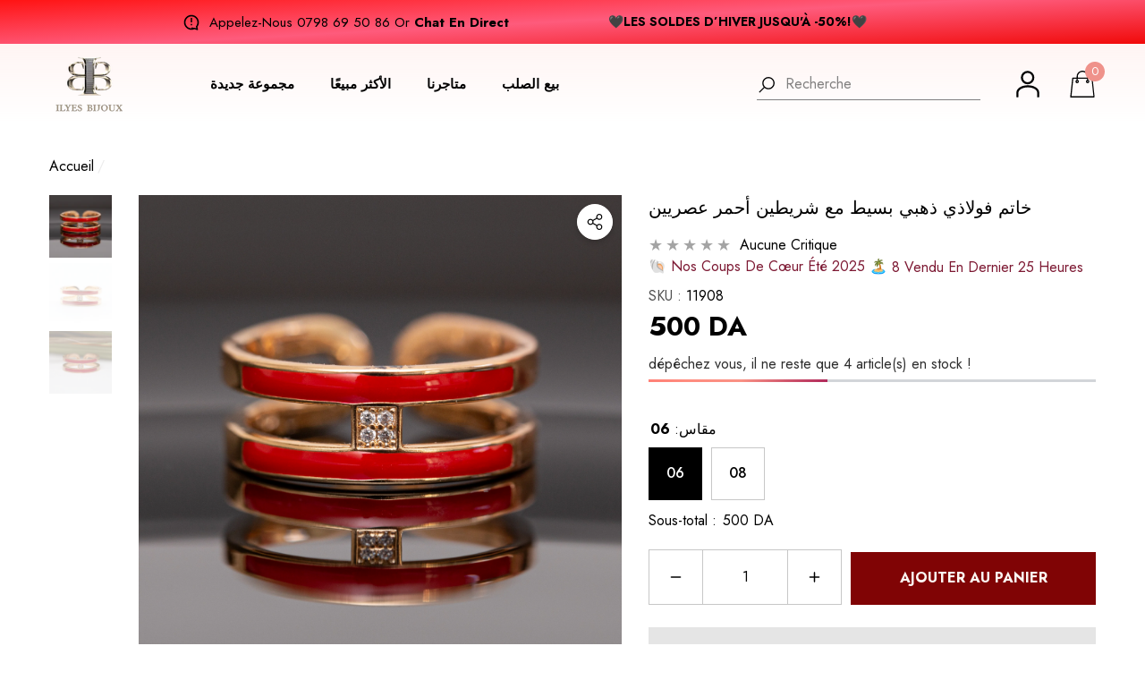

--- FILE ---
content_type: text/html; charset=utf-8
request_url: https://ilyes-bijoux.com/ar/products/bague-acier-doree-simple-avec-2-bandelettes-rouges-tendance
body_size: 47795
content:
<!doctype html><html class="no-js" lang="ar" >
    <head>
        <meta charset="utf-8">
        <meta http-equiv="X-UA-Compatible" content="IE=edge">
        <meta name="viewport" content="width=device-width,initial-scale=1">
        <meta name="theme-color" content="">
        <link rel="canonical" href="https://ilyes-bijoux.com/ar/products/bague-acier-doree-simple-avec-2-bandelettes-rouges-tendance">
        <link canonical-shop-url="https://ilyes-bijoux.com/"><link rel="icon" type="image/png" href="//ilyes-bijoux.com/cdn/shop/files/favicon_32x32.png?v=1613613541"><link rel="preconnect" href="https://cdn.shopify.com" crossorigin><title>خاتم فولاذي ذهبي بسيط مع شريطين أحمر عصريين
 &ndash; Ilyes Bijoux</title>

        
            <meta name="description" content="خاتم فولاذي ذهبي بسيط مع شريطين أحمر عصريين">
        

        
<meta property="og:site_name" content="Ilyes Bijoux">
<meta property="og:url" content="https://ilyes-bijoux.com/ar/products/bague-acier-doree-simple-avec-2-bandelettes-rouges-tendance">
<meta property="og:title" content="خاتم فولاذي ذهبي بسيط مع شريطين أحمر عصريين">
<meta property="og:type" content="product">
<meta property="og:description" content="خاتم فولاذي ذهبي بسيط مع شريطين أحمر عصريين"><meta property="og:image" content="http://ilyes-bijoux.com/cdn/shop/files/IMG_2806.jpg?v=1697031329">
    <meta property="og:image:secure_url" content="https://ilyes-bijoux.com/cdn/shop/files/IMG_2806.jpg?v=1697031329">
    <meta property="og:image:width" content="2763">
    <meta property="og:image:height" content="2763"><meta property="og:price:amount" content="500">
    <meta property="og:price:currency" content="DZD"><meta name="twitter:site" content="@https://www.tiktok.com/@ilyes_bijoux"><meta name="twitter:card" content="summary_large_image">
<meta name="twitter:title" content="خاتم فولاذي ذهبي بسيط مع شريطين أحمر عصريين">
<meta name="twitter:description" content="خاتم فولاذي ذهبي بسيط مع شريطين أحمر عصريين">

        <script>window.performance && window.performance.mark && window.performance.mark('shopify.content_for_header.start');</script><meta name="google-site-verification" content="bpLLSigo8q2kWpFLoPZDpZVMQW7rPDt6OWJK-v29LxI">
<meta name="facebook-domain-verification" content="jetyyn7lazs7y2f87kanuwmllplss1">
<meta id="shopify-digital-wallet" name="shopify-digital-wallet" content="/51471024307/digital_wallets/dialog">
<link rel="alternate" hreflang="x-default" href="https://ilyes-bijoux.com/products/bague-acier-doree-simple-avec-2-bandelettes-rouges-tendance">
<link rel="alternate" hreflang="fr" href="https://ilyes-bijoux.com/products/bague-acier-doree-simple-avec-2-bandelettes-rouges-tendance">
<link rel="alternate" hreflang="ar" href="https://ilyes-bijoux.com/ar/products/bague-acier-doree-simple-avec-2-bandelettes-rouges-tendance">
<link rel="alternate" type="application/json+oembed" href="https://ilyes-bijoux.com/ar/products/bague-acier-doree-simple-avec-2-bandelettes-rouges-tendance.oembed">
<script async="async" src="/checkouts/internal/preloads.js?locale=ar-DZ"></script>
<script id="shopify-features" type="application/json">{"accessToken":"f0973e9e8bfef4863f8cbaa9683f1582","betas":["rich-media-storefront-analytics"],"domain":"ilyes-bijoux.com","predictiveSearch":true,"shopId":51471024307,"locale":"ar"}</script>
<script>var Shopify = Shopify || {};
Shopify.shop = "ilyes-bijoux.myshopify.com";
Shopify.locale = "ar";
Shopify.currency = {"active":"DZD","rate":"1.0"};
Shopify.country = "DZ";
Shopify.theme = {"name":"halo-3-0-0-sections-ready","id":144478404831,"schema_name":"Halo","schema_version":"3.0.0","theme_store_id":null,"role":"main"};
Shopify.theme.handle = "null";
Shopify.theme.style = {"id":null,"handle":null};
Shopify.cdnHost = "ilyes-bijoux.com/cdn";
Shopify.routes = Shopify.routes || {};
Shopify.routes.root = "/ar/";</script>
<script type="module">!function(o){(o.Shopify=o.Shopify||{}).modules=!0}(window);</script>
<script>!function(o){function n(){var o=[];function n(){o.push(Array.prototype.slice.apply(arguments))}return n.q=o,n}var t=o.Shopify=o.Shopify||{};t.loadFeatures=n(),t.autoloadFeatures=n()}(window);</script>
<script id="shop-js-analytics" type="application/json">{"pageType":"product"}</script>
<script defer="defer" async type="module" src="//ilyes-bijoux.com/cdn/shopifycloud/shop-js/modules/v2/client.init-shop-cart-sync_BN7fPSNr.en.esm.js"></script>
<script defer="defer" async type="module" src="//ilyes-bijoux.com/cdn/shopifycloud/shop-js/modules/v2/chunk.common_Cbph3Kss.esm.js"></script>
<script defer="defer" async type="module" src="//ilyes-bijoux.com/cdn/shopifycloud/shop-js/modules/v2/chunk.modal_DKumMAJ1.esm.js"></script>
<script type="module">
  await import("//ilyes-bijoux.com/cdn/shopifycloud/shop-js/modules/v2/client.init-shop-cart-sync_BN7fPSNr.en.esm.js");
await import("//ilyes-bijoux.com/cdn/shopifycloud/shop-js/modules/v2/chunk.common_Cbph3Kss.esm.js");
await import("//ilyes-bijoux.com/cdn/shopifycloud/shop-js/modules/v2/chunk.modal_DKumMAJ1.esm.js");

  window.Shopify.SignInWithShop?.initShopCartSync?.({"fedCMEnabled":true,"windoidEnabled":true});

</script>
<script>(function() {
  var isLoaded = false;
  function asyncLoad() {
    if (isLoaded) return;
    isLoaded = true;
    var urls = ["https:\/\/intg.snapchat.com\/shopify\/shopify-scevent-init.js?id=3f59dc58-a8c1-41a9-9590-0bea0b1f8031\u0026shop=ilyes-bijoux.myshopify.com"];
    for (var i = 0; i < urls.length; i++) {
      var s = document.createElement('script');
      s.type = 'text/javascript';
      s.async = true;
      s.src = urls[i];
      var x = document.getElementsByTagName('script')[0];
      x.parentNode.insertBefore(s, x);
    }
  };
  if(window.attachEvent) {
    window.attachEvent('onload', asyncLoad);
  } else {
    window.addEventListener('load', asyncLoad, false);
  }
})();</script>
<script id="__st">var __st={"a":51471024307,"offset":3600,"reqid":"d34f4d41-5de1-4a02-a96a-2ff934a1d6da-1769821656","pageurl":"ilyes-bijoux.com\/ar\/products\/bague-acier-doree-simple-avec-2-bandelettes-rouges-tendance","u":"e905fbe5e260","p":"product","rtyp":"product","rid":8126662148319};</script>
<script>window.ShopifyPaypalV4VisibilityTracking = true;</script>
<script id="form-persister">!function(){'use strict';const t='contact',e='new_comment',n=[[t,t],['blogs',e],['comments',e],[t,'customer']],o='password',r='form_key',c=['recaptcha-v3-token','g-recaptcha-response','h-captcha-response',o],s=()=>{try{return window.sessionStorage}catch{return}},i='__shopify_v',u=t=>t.elements[r],a=function(){const t=[...n].map((([t,e])=>`form[action*='/${t}']:not([data-nocaptcha='true']) input[name='form_type'][value='${e}']`)).join(',');var e;return e=t,()=>e?[...document.querySelectorAll(e)].map((t=>t.form)):[]}();function m(t){const e=u(t);a().includes(t)&&(!e||!e.value)&&function(t){try{if(!s())return;!function(t){const e=s();if(!e)return;const n=u(t);if(!n)return;const o=n.value;o&&e.removeItem(o)}(t);const e=Array.from(Array(32),(()=>Math.random().toString(36)[2])).join('');!function(t,e){u(t)||t.append(Object.assign(document.createElement('input'),{type:'hidden',name:r})),t.elements[r].value=e}(t,e),function(t,e){const n=s();if(!n)return;const r=[...t.querySelectorAll(`input[type='${o}']`)].map((({name:t})=>t)),u=[...c,...r],a={};for(const[o,c]of new FormData(t).entries())u.includes(o)||(a[o]=c);n.setItem(e,JSON.stringify({[i]:1,action:t.action,data:a}))}(t,e)}catch(e){console.error('failed to persist form',e)}}(t)}const f=t=>{if('true'===t.dataset.persistBound)return;const e=function(t,e){const n=function(t){return'function'==typeof t.submit?t.submit:HTMLFormElement.prototype.submit}(t).bind(t);return function(){let t;return()=>{t||(t=!0,(()=>{try{e(),n()}catch(t){(t=>{console.error('form submit failed',t)})(t)}})(),setTimeout((()=>t=!1),250))}}()}(t,(()=>{m(t)}));!function(t,e){if('function'==typeof t.submit&&'function'==typeof e)try{t.submit=e}catch{}}(t,e),t.addEventListener('submit',(t=>{t.preventDefault(),e()})),t.dataset.persistBound='true'};!function(){function t(t){const e=(t=>{const e=t.target;return e instanceof HTMLFormElement?e:e&&e.form})(t);e&&m(e)}document.addEventListener('submit',t),document.addEventListener('DOMContentLoaded',(()=>{const e=a();for(const t of e)f(t);var n;n=document.body,new window.MutationObserver((t=>{for(const e of t)if('childList'===e.type&&e.addedNodes.length)for(const t of e.addedNodes)1===t.nodeType&&'FORM'===t.tagName&&a().includes(t)&&f(t)})).observe(n,{childList:!0,subtree:!0,attributes:!1}),document.removeEventListener('submit',t)}))}()}();</script>
<script integrity="sha256-4kQ18oKyAcykRKYeNunJcIwy7WH5gtpwJnB7kiuLZ1E=" data-source-attribution="shopify.loadfeatures" defer="defer" src="//ilyes-bijoux.com/cdn/shopifycloud/storefront/assets/storefront/load_feature-a0a9edcb.js" crossorigin="anonymous"></script>
<script data-source-attribution="shopify.dynamic_checkout.dynamic.init">var Shopify=Shopify||{};Shopify.PaymentButton=Shopify.PaymentButton||{isStorefrontPortableWallets:!0,init:function(){window.Shopify.PaymentButton.init=function(){};var t=document.createElement("script");t.src="https://ilyes-bijoux.com/cdn/shopifycloud/portable-wallets/latest/portable-wallets.ar.js",t.type="module",document.head.appendChild(t)}};
</script>
<script data-source-attribution="shopify.dynamic_checkout.buyer_consent">
  function portableWalletsHideBuyerConsent(e){var t=document.getElementById("shopify-buyer-consent"),n=document.getElementById("shopify-subscription-policy-button");t&&n&&(t.classList.add("hidden"),t.setAttribute("aria-hidden","true"),n.removeEventListener("click",e))}function portableWalletsShowBuyerConsent(e){var t=document.getElementById("shopify-buyer-consent"),n=document.getElementById("shopify-subscription-policy-button");t&&n&&(t.classList.remove("hidden"),t.removeAttribute("aria-hidden"),n.addEventListener("click",e))}window.Shopify?.PaymentButton&&(window.Shopify.PaymentButton.hideBuyerConsent=portableWalletsHideBuyerConsent,window.Shopify.PaymentButton.showBuyerConsent=portableWalletsShowBuyerConsent);
</script>
<script>
  function portableWalletsCleanup(e){e&&e.src&&console.error("Failed to load portable wallets script "+e.src);var t=document.querySelectorAll("shopify-accelerated-checkout .shopify-payment-button__skeleton, shopify-accelerated-checkout-cart .wallet-cart-button__skeleton"),e=document.getElementById("shopify-buyer-consent");for(let e=0;e<t.length;e++)t[e].remove();e&&e.remove()}function portableWalletsNotLoadedAsModule(e){e instanceof ErrorEvent&&"string"==typeof e.message&&e.message.includes("import.meta")&&"string"==typeof e.filename&&e.filename.includes("portable-wallets")&&(window.removeEventListener("error",portableWalletsNotLoadedAsModule),window.Shopify.PaymentButton.failedToLoad=e,"loading"===document.readyState?document.addEventListener("DOMContentLoaded",window.Shopify.PaymentButton.init):window.Shopify.PaymentButton.init())}window.addEventListener("error",portableWalletsNotLoadedAsModule);
</script>

<script type="module" src="https://ilyes-bijoux.com/cdn/shopifycloud/portable-wallets/latest/portable-wallets.ar.js" onError="portableWalletsCleanup(this)" crossorigin="anonymous"></script>
<script nomodule>
  document.addEventListener("DOMContentLoaded", portableWalletsCleanup);
</script>

<link id="shopify-accelerated-checkout-styles" rel="stylesheet" media="screen" href="https://ilyes-bijoux.com/cdn/shopifycloud/portable-wallets/latest/accelerated-checkout-backwards-compat.css" crossorigin="anonymous">
<style id="shopify-accelerated-checkout-cart">
        #shopify-buyer-consent {
  margin-top: 1em;
  display: inline-block;
  width: 100%;
}

#shopify-buyer-consent.hidden {
  display: none;
}

#shopify-subscription-policy-button {
  background: none;
  border: none;
  padding: 0;
  text-decoration: underline;
  font-size: inherit;
  cursor: pointer;
}

#shopify-subscription-policy-button::before {
  box-shadow: none;
}

      </style>
<script id="sections-script" data-sections="header-nav-basic,header-mobile" defer="defer" src="//ilyes-bijoux.com/cdn/shop/t/14/compiled_assets/scripts.js?v=2128"></script>
<script>window.performance && window.performance.mark && window.performance.mark('shopify.content_for_header.end');</script>

        <style type="text/css" media="screen">
            @import url('https://fonts.googleapis.com/css?family=Jost:300,300i,400,400i,500,500i,600,600i,700,700i,800,800i,900,900i&display=swap');

    


@import url('https://fonts.googleapis.com/css?family=Bodoni+Moda:300,300i,400,400i,500,500i,600,600i,700,700i,800,800i,900,900i&display=swap');





:root {
    
        --font-1-family: Jost, -apple-system, 'Segoe UI', Roboto, 'Helvetica Neue', 'Noto Sans', 'Liberation Sans', Arial, sans-serif, 'Apple Color Emoji', 'Segoe UI Emoji', 'Segoe UI Symbol', 'Noto Color Emoji';
        --font-1-style: normal;
        --font-1-weight: normal;
    
    
        --font-2-family: Bodoni Moda, -apple-system, 'Segoe UI', Roboto, 'Helvetica Neue', 'Noto Sans', 'Liberation Sans', Arial, sans-serif, 'Apple Color Emoji', 'Segoe UI Emoji', 'Segoe UI Symbol', 'Noto Color Emoji';
        --font-2-style: normal;
        --font-2-weight: normal;
    
    
        --font-3-family: Jost, -apple-system, 'Segoe UI', Roboto, 'Helvetica Neue', 'Noto Sans', 'Liberation Sans', Arial, sans-serif, 'Apple Color Emoji', 'Segoe UI Emoji', 'Segoe UI Symbol', 'Noto Color Emoji';
        --font-3-style: normal;
        --font-3-weight: normal;
    

    
        --font-body-family: var(--font-1-family);
        --font-body-style: var(--font-1-style);
        --font-body-weight: var(--font-1-weight);
    

    
        --font-heading-family: var(--font-1-family);
        --font-heading-style: var(--font-1-style);
        --font-heading-weight: var(--font-1-weight);
    

    
        --font-page-title-family: var(--font-1-family);
        --font-page-title-style: var(--font-1-style);
        --font-page-title-weight: var(--font-1-weight);
    --color-text: #000000;
    --color-text2: #000000;
    --color-global: #f5b7b1;
    --color-global-bg: #fff5f4;
    --color-global-darken: #e6dddc;
    --color-white: #FFFFFF;
    --color-grey: #FFFFFF;
    --color-black: #202020;
    --color-base-text-rgb: 0, 0, 0;
    --color-base-text2-rgb: 0, 0, 0;
    --color-background: #FFFFFF;
    --color-background-rgb: 255, 255, 255;
    --color-background-hsl: 0, 0%, 100%;
    --color-background-overylay: rgba(255, 255, 255, 0.9);
    --color-link: #000000;
    --color-link-hover: #000000;
    --color-error: #f5b7b1;
    --color-error-bg: #FCEEEE;
    --color-success: #5A5A5A;
    --color-success-bg: #DFF0D8;
    --color-info: #202020;
    --color-info-bg: #FFF2DD;
    --color-background-10 : #e6e6e6;
    --color-background-20 : #cccccc;
    --color-background-30 : #b3b3b3;
    --color-background-50 : #808080;
    --color-background-global : #fadbd8;

    --font-size: 16px;
    --font-weight: 400;
    --font-weight-light: 300;
    --font-weight-normal: 400;
    --font-weight-medium: 500;
    --font-weight-semibold: 600;
    --font-weight-bold: 700;
    --font-weight-bolder: 800;
    --font-weight-black: 900;
    --line-height: 1.5;
    --letter-spacing: 0.0em;

    --header-font-size: 22px;
    
        --header-tablet-font-size: 22px;
        --header-sm-tablet-font-size: 22px;
    
    --header-mobile-font-size: 18px;
    --header-font-weight: 700;
    --header-text-transform: none;
    --header-color: #000000;

    --page-title-font-size: 40px;
    --page-title-mobile-font-size: 30px;
    --page-title-font-weight: 400;
    --page-title-text-transform: capitalize;
    --page-title-color: #000000;

    
        --btn-font-name: var(--font-1-family);
    
    --btn-font-size: 17px;
    --btn-font-weight: 400;
    --btn-text-transform: uppercase;
    --btn-border-width: 1px;
    --btn-border-style: solid;
    --btn-border-radius: 30px;
    --btn-padding-top: 16px;
    --btn-padding-bottom: 17px;
    --btn-box-shadow: none;
    --btn-min-height: 60px;
    --btn-1-color: #FFFFFF;
    --btn-1-bg: #000000;
    --btn-1-border: #000000;
    --btn-1-color-hover: #FFFFFF;
    --btn-1-bg-hover: #ef928b;
    --btn-1-border-hover: #ef928b;
    --btn-2-color: #000000;
    --btn-2-bg: #FFFFFF;
    --btn-2-border: #ffffff;
    --btn-2-color-hover: #FFFFFF;
    --btn-2-bg-hover: #ef928b;
    --btn-2-border-hover: #ef928b;
    --btn-3-color: #000000;
    --btn-3-bg: #ffffff;
    --btn-3-border: #808080;
    --btn-3-color-hover: #ffffff;
    --btn-3-bg-hover: #ef928b;
    --btn-3-border-hover: #ef928b;
    --btn-4-color: #010101;
    --btn-4-bg: #f5b7b1;
    --btn-4-border: #f5b7b1;
    --btn-4-color-hover: #010101;
    --btn-4-bg-hover: #ef928b;
    --btn-4-border-hover: #ef928b;
    --btn-5-color: #ffffff;
    --btn-5-bg: #191919;
    --btn-5-border: #808080;
    --btn-5-color-hover: #FFFFFF;
    --btn-5-bg-hover: #000000;
    --btn-5-border-hover: #000000;
    --btn-6-color: #000000;
    --btn-6-bg: linear-gradient(90deg, rgba(115, 255, 172, 1), rgba(212, 255, 63, 1) 51%, rgba(115, 255, 172, 1) 100%);
    --btn-6-color-hover: #FFFFFF;
    --btn-7-color: #ffffff;
    --btn-7-bg: #000000;
    --btn-7-border: linear-gradient(90deg, rgba(115, 255, 172, 1), rgba(212, 255, 63, 1) 100%);
    --btn-7-color-hover: #000000;
    --btn-8-color: #000000;
    --btn-8-bg: linear-gradient(90deg, rgba(115, 255, 172, 1), rgba(212, 255, 63, 1) 51%, rgba(115, 255, 172, 1) 100%);
    --btn-8-color-hover: #FFFFFF;
    --btn-8-bg-hover: #000000;

    --anchor-transition: all ease .3s;
    --bg-white: #ffffff;
    --bg-black: #000000;
    --bg-grey: #808080;
    --icon: var(--color-text);
    --duration-short: 100ms;
    --duration-default: 250ms;
    --duration-long: 500ms;
    --duration-longer: 600ms;
    --cubic: cubic-bezier(0.5, 1, 0.89, 1);

    --form-input-bg: #ffffff;
    --form-input-border: #c7c7c7;
    --form-input-color: #000000;;
    --form-input-placeholder: #FFFFFF;
    --form-label: #000000;
    --form-label-checkbox-before-border: #FFFFFF;
    --form-label-checkbox-before-bg: transparent;
    --form-label-checkbox-before-border-checked: #FFFFFF;
    --form-label-checkbox-before-bg-checked: #FFFFFF;

    --new-badge-color: #010101;
    --new-badge-bg: #FFFFFF;
    --sale-badge-color: #e15d63;
    --sale-badge-bg: #FFFFFF;
    --sold-out-badge-color: #808080;
    --sold-out-badge-bg: #FFFFFF;
    --custom-badge-color: #010101;
    --custom-badge-bg: #FFFFFF;
    --bundle-badge-color: #010101;
    --bundle-badge-bg: #FFFFFF;
    --badge-text-transform : uppercase;
    --product-card-bg : ;--product-title-font: var(--font-1-family);--product-title-font-size : 16px;
    --product-title-font-weight : 400;
    --product-title-line-text : full;
    --product-title-text-transform : capitalize;
    --product-title-color : #505050;
    --product-title-color-hover : #505050;
    --product-vendor-font-size : 16px;
    --product-vendor-font-weight : 700;
    --product-vendor-text-transform : capitalize;
    --product-vendor-color : #010101;
    --product-price-font-size : 18px;
    --product-price-font-weight : 700;
    --product-price-compare-font-size : 14px;
    --product-price-compare-font-weight : 400;
    --product-price-color : #010101;
    --product-sale-price-color : #e15d63;
    --product-compare-price-color : #808080;
    --product-review-full-color : #fac318;
    --product-review-empty-color : #A4A4A4;
    --product-swatch-border : transparent;
    --product-swatch-border-active : #808080;
    --product-wishlist-color : #000000;
    --product-wishlist-bg : #FFFFFF;
    --product-wishlist-color-added : #f5b7b1;
    --product-wishlist-bg-added : #FFFFFF;
    --product-compare-color : #000000;
    --product-compare-bg : #FFFFFF;
    --product-compare-color-added : #f5b7b1;
    --product-compare-bg-added : #FFFFFF;
    --product-quick-view-color : #000000;
    --product-quick-view-bg : #FFFFFF;
    --product-quick-view-color-hover : #FFFFFF;
    --product-quick-view-bg-hover : #000000;--product-action-font: var(--font-1-family);--product-action-font-size : 15px;
    --product-action-font-weight : 400;
    --product-action-color : #000000;
    --product-action-text-transform : uppercase;
    --product-action-bg : #f7e7e9;
    --product-action-border : #f7e7e9;
    --product-action-color-hover : #000000;
    --product-action-bg-hover : #f5b7b1;
    --product-action-border-hover : #f5b7b1;
    --product-action-min-height: 57.5px;
    --product-attr-font-size: 11px;
    --product-attr-font-weight: 400;
    --product-attr-color: #787878;
    --product-attr-text-transform: uppercase;
        --free-shipping-height : 10px;
        --free-shipping-color : #202020;
        --free-shipping-color-2 : #000000;
        --free-shipping-bg : #eee0de;
        --free-shipping-border : #a9a9a9;
        --free-shipping-borderw : 0px;
        --free-shipping-bg-1: #FCEEEE;
        --free-shipping-bg-2: #f5b7b1;
        --free-shipping-bg-3: #69C69C;
        --free-shipping-bg-4: #69C69C;
        --free-shipping-min-height : 42.5px;
    

    --swatch-border : transparent;
    --swatch-border-active : #808080;
    --variant-bg : #FFFFFF;
    --variant-color : #000000;
    --variant-border : #c7c7c7;
    --variant-bg-active : #000000;
    --variant-color-active : #FFFFFF;
    --variant-border-active : #000000;

    --lookbook-point-bg: #000000;
    --lookbook-point-bg-2: rgba(0, 0, 0, 0.5);
    --lookbook-point-border: #D8D8D8;
    --lookbook-point-border-2: rgba(216, 216, 216, 0.5);
    --lookbook-point-color: #FFFFFF;
    --blockquote-bg: #FFFFFF;
    --blockquote-color: #000000;

    --image-border: 0px;

    
}
            *,
*::before,
*::after {
    box-sizing: inherit;
}

html {
    box-sizing: border-box;
    font-size: 62.5%;
    height: 100%;
}

body {
    display: grid;
    grid-template-rows: auto auto 1fr auto;
    grid-template-columns: 100%;
    min-height: 100%;
    font-family: var(--font-body-family);
    font-style: var(--font-body-style);
    font-weight: var(--font-body-weight);
    line-height: var(--line-height);
    letter-spacing: var(--letter-spacing);
}

img{
    height: auto;
}


        </style>

        <link href="//ilyes-bijoux.com/cdn/shop/t/14/assets/base.css?v=149206837741892714361725097172" rel="stylesheet" type="text/css" media="all" />
<script>
            document.documentElement.className = document.documentElement.className.replace('no-js', 'js');
            if (Shopify.designMode) {
                document.documentElement.classList.add('shopify-design-mode');
            }
        </script>
    <link href="https://monorail-edge.shopifysvc.com" rel="dns-prefetch">
<script>(function(){if ("sendBeacon" in navigator && "performance" in window) {try {var session_token_from_headers = performance.getEntriesByType('navigation')[0].serverTiming.find(x => x.name == '_s').description;} catch {var session_token_from_headers = undefined;}var session_cookie_matches = document.cookie.match(/_shopify_s=([^;]*)/);var session_token_from_cookie = session_cookie_matches && session_cookie_matches.length === 2 ? session_cookie_matches[1] : "";var session_token = session_token_from_headers || session_token_from_cookie || "";function handle_abandonment_event(e) {var entries = performance.getEntries().filter(function(entry) {return /monorail-edge.shopifysvc.com/.test(entry.name);});if (!window.abandonment_tracked && entries.length === 0) {window.abandonment_tracked = true;var currentMs = Date.now();var navigation_start = performance.timing.navigationStart;var payload = {shop_id: 51471024307,url: window.location.href,navigation_start,duration: currentMs - navigation_start,session_token,page_type: "product"};window.navigator.sendBeacon("https://monorail-edge.shopifysvc.com/v1/produce", JSON.stringify({schema_id: "online_store_buyer_site_abandonment/1.1",payload: payload,metadata: {event_created_at_ms: currentMs,event_sent_at_ms: currentMs}}));}}window.addEventListener('pagehide', handle_abandonment_event);}}());</script>
<script id="web-pixels-manager-setup">(function e(e,d,r,n,o){if(void 0===o&&(o={}),!Boolean(null===(a=null===(i=window.Shopify)||void 0===i?void 0:i.analytics)||void 0===a?void 0:a.replayQueue)){var i,a;window.Shopify=window.Shopify||{};var t=window.Shopify;t.analytics=t.analytics||{};var s=t.analytics;s.replayQueue=[],s.publish=function(e,d,r){return s.replayQueue.push([e,d,r]),!0};try{self.performance.mark("wpm:start")}catch(e){}var l=function(){var e={modern:/Edge?\/(1{2}[4-9]|1[2-9]\d|[2-9]\d{2}|\d{4,})\.\d+(\.\d+|)|Firefox\/(1{2}[4-9]|1[2-9]\d|[2-9]\d{2}|\d{4,})\.\d+(\.\d+|)|Chrom(ium|e)\/(9{2}|\d{3,})\.\d+(\.\d+|)|(Maci|X1{2}).+ Version\/(15\.\d+|(1[6-9]|[2-9]\d|\d{3,})\.\d+)([,.]\d+|)( \(\w+\)|)( Mobile\/\w+|) Safari\/|Chrome.+OPR\/(9{2}|\d{3,})\.\d+\.\d+|(CPU[ +]OS|iPhone[ +]OS|CPU[ +]iPhone|CPU IPhone OS|CPU iPad OS)[ +]+(15[._]\d+|(1[6-9]|[2-9]\d|\d{3,})[._]\d+)([._]\d+|)|Android:?[ /-](13[3-9]|1[4-9]\d|[2-9]\d{2}|\d{4,})(\.\d+|)(\.\d+|)|Android.+Firefox\/(13[5-9]|1[4-9]\d|[2-9]\d{2}|\d{4,})\.\d+(\.\d+|)|Android.+Chrom(ium|e)\/(13[3-9]|1[4-9]\d|[2-9]\d{2}|\d{4,})\.\d+(\.\d+|)|SamsungBrowser\/([2-9]\d|\d{3,})\.\d+/,legacy:/Edge?\/(1[6-9]|[2-9]\d|\d{3,})\.\d+(\.\d+|)|Firefox\/(5[4-9]|[6-9]\d|\d{3,})\.\d+(\.\d+|)|Chrom(ium|e)\/(5[1-9]|[6-9]\d|\d{3,})\.\d+(\.\d+|)([\d.]+$|.*Safari\/(?![\d.]+ Edge\/[\d.]+$))|(Maci|X1{2}).+ Version\/(10\.\d+|(1[1-9]|[2-9]\d|\d{3,})\.\d+)([,.]\d+|)( \(\w+\)|)( Mobile\/\w+|) Safari\/|Chrome.+OPR\/(3[89]|[4-9]\d|\d{3,})\.\d+\.\d+|(CPU[ +]OS|iPhone[ +]OS|CPU[ +]iPhone|CPU IPhone OS|CPU iPad OS)[ +]+(10[._]\d+|(1[1-9]|[2-9]\d|\d{3,})[._]\d+)([._]\d+|)|Android:?[ /-](13[3-9]|1[4-9]\d|[2-9]\d{2}|\d{4,})(\.\d+|)(\.\d+|)|Mobile Safari.+OPR\/([89]\d|\d{3,})\.\d+\.\d+|Android.+Firefox\/(13[5-9]|1[4-9]\d|[2-9]\d{2}|\d{4,})\.\d+(\.\d+|)|Android.+Chrom(ium|e)\/(13[3-9]|1[4-9]\d|[2-9]\d{2}|\d{4,})\.\d+(\.\d+|)|Android.+(UC? ?Browser|UCWEB|U3)[ /]?(15\.([5-9]|\d{2,})|(1[6-9]|[2-9]\d|\d{3,})\.\d+)\.\d+|SamsungBrowser\/(5\.\d+|([6-9]|\d{2,})\.\d+)|Android.+MQ{2}Browser\/(14(\.(9|\d{2,})|)|(1[5-9]|[2-9]\d|\d{3,})(\.\d+|))(\.\d+|)|K[Aa][Ii]OS\/(3\.\d+|([4-9]|\d{2,})\.\d+)(\.\d+|)/},d=e.modern,r=e.legacy,n=navigator.userAgent;return n.match(d)?"modern":n.match(r)?"legacy":"unknown"}(),u="modern"===l?"modern":"legacy",c=(null!=n?n:{modern:"",legacy:""})[u],f=function(e){return[e.baseUrl,"/wpm","/b",e.hashVersion,"modern"===e.buildTarget?"m":"l",".js"].join("")}({baseUrl:d,hashVersion:r,buildTarget:u}),m=function(e){var d=e.version,r=e.bundleTarget,n=e.surface,o=e.pageUrl,i=e.monorailEndpoint;return{emit:function(e){var a=e.status,t=e.errorMsg,s=(new Date).getTime(),l=JSON.stringify({metadata:{event_sent_at_ms:s},events:[{schema_id:"web_pixels_manager_load/3.1",payload:{version:d,bundle_target:r,page_url:o,status:a,surface:n,error_msg:t},metadata:{event_created_at_ms:s}}]});if(!i)return console&&console.warn&&console.warn("[Web Pixels Manager] No Monorail endpoint provided, skipping logging."),!1;try{return self.navigator.sendBeacon.bind(self.navigator)(i,l)}catch(e){}var u=new XMLHttpRequest;try{return u.open("POST",i,!0),u.setRequestHeader("Content-Type","text/plain"),u.send(l),!0}catch(e){return console&&console.warn&&console.warn("[Web Pixels Manager] Got an unhandled error while logging to Monorail."),!1}}}}({version:r,bundleTarget:l,surface:e.surface,pageUrl:self.location.href,monorailEndpoint:e.monorailEndpoint});try{o.browserTarget=l,function(e){var d=e.src,r=e.async,n=void 0===r||r,o=e.onload,i=e.onerror,a=e.sri,t=e.scriptDataAttributes,s=void 0===t?{}:t,l=document.createElement("script"),u=document.querySelector("head"),c=document.querySelector("body");if(l.async=n,l.src=d,a&&(l.integrity=a,l.crossOrigin="anonymous"),s)for(var f in s)if(Object.prototype.hasOwnProperty.call(s,f))try{l.dataset[f]=s[f]}catch(e){}if(o&&l.addEventListener("load",o),i&&l.addEventListener("error",i),u)u.appendChild(l);else{if(!c)throw new Error("Did not find a head or body element to append the script");c.appendChild(l)}}({src:f,async:!0,onload:function(){if(!function(){var e,d;return Boolean(null===(d=null===(e=window.Shopify)||void 0===e?void 0:e.analytics)||void 0===d?void 0:d.initialized)}()){var d=window.webPixelsManager.init(e)||void 0;if(d){var r=window.Shopify.analytics;r.replayQueue.forEach((function(e){var r=e[0],n=e[1],o=e[2];d.publishCustomEvent(r,n,o)})),r.replayQueue=[],r.publish=d.publishCustomEvent,r.visitor=d.visitor,r.initialized=!0}}},onerror:function(){return m.emit({status:"failed",errorMsg:"".concat(f," has failed to load")})},sri:function(e){var d=/^sha384-[A-Za-z0-9+/=]+$/;return"string"==typeof e&&d.test(e)}(c)?c:"",scriptDataAttributes:o}),m.emit({status:"loading"})}catch(e){m.emit({status:"failed",errorMsg:(null==e?void 0:e.message)||"Unknown error"})}}})({shopId: 51471024307,storefrontBaseUrl: "https://ilyes-bijoux.com",extensionsBaseUrl: "https://extensions.shopifycdn.com/cdn/shopifycloud/web-pixels-manager",monorailEndpoint: "https://monorail-edge.shopifysvc.com/unstable/produce_batch",surface: "storefront-renderer",enabledBetaFlags: ["2dca8a86"],webPixelsConfigList: [{"id":"1133838559","configuration":"{\"pixel_id\":\"1193303315373312\",\"pixel_type\":\"facebook_pixel\"}","eventPayloadVersion":"v1","runtimeContext":"OPEN","scriptVersion":"ca16bc87fe92b6042fbaa3acc2fbdaa6","type":"APP","apiClientId":2329312,"privacyPurposes":["ANALYTICS","MARKETING","SALE_OF_DATA"],"dataSharingAdjustments":{"protectedCustomerApprovalScopes":["read_customer_address","read_customer_email","read_customer_name","read_customer_personal_data","read_customer_phone"]}},{"id":"989757663","configuration":"{\"webPixelName\":\"Judge.me\"}","eventPayloadVersion":"v1","runtimeContext":"STRICT","scriptVersion":"34ad157958823915625854214640f0bf","type":"APP","apiClientId":683015,"privacyPurposes":["ANALYTICS"],"dataSharingAdjustments":{"protectedCustomerApprovalScopes":["read_customer_email","read_customer_name","read_customer_personal_data","read_customer_phone"]}},{"id":"790823135","configuration":"{\"pixelCode\":\"CV8O5L3C77U8O18N57GG\"}","eventPayloadVersion":"v1","runtimeContext":"STRICT","scriptVersion":"22e92c2ad45662f435e4801458fb78cc","type":"APP","apiClientId":4383523,"privacyPurposes":["ANALYTICS","MARKETING","SALE_OF_DATA"],"dataSharingAdjustments":{"protectedCustomerApprovalScopes":["read_customer_address","read_customer_email","read_customer_name","read_customer_personal_data","read_customer_phone"]}},{"id":"508756191","configuration":"{\"config\":\"{\\\"pixel_id\\\":\\\"G-6SLN0XGLSL\\\",\\\"target_country\\\":\\\"DZ\\\",\\\"gtag_events\\\":[{\\\"type\\\":\\\"search\\\",\\\"action_label\\\":[\\\"G-6SLN0XGLSL\\\",\\\"AW-16789930959\\\/lEvuCN_1u-0ZEM-HiMY-\\\"]},{\\\"type\\\":\\\"begin_checkout\\\",\\\"action_label\\\":[\\\"G-6SLN0XGLSL\\\",\\\"AW-16789930959\\\/wDTMCOX1u-0ZEM-HiMY-\\\"]},{\\\"type\\\":\\\"view_item\\\",\\\"action_label\\\":[\\\"G-6SLN0XGLSL\\\",\\\"AW-16789930959\\\/oHXXCNz1u-0ZEM-HiMY-\\\",\\\"MC-EMZDSE6RVT\\\"]},{\\\"type\\\":\\\"purchase\\\",\\\"action_label\\\":[\\\"G-6SLN0XGLSL\\\",\\\"AW-16789930959\\\/1QupCNb1u-0ZEM-HiMY-\\\",\\\"MC-EMZDSE6RVT\\\"]},{\\\"type\\\":\\\"page_view\\\",\\\"action_label\\\":[\\\"G-6SLN0XGLSL\\\",\\\"AW-16789930959\\\/GxKSCNn1u-0ZEM-HiMY-\\\",\\\"MC-EMZDSE6RVT\\\"]},{\\\"type\\\":\\\"add_payment_info\\\",\\\"action_label\\\":[\\\"G-6SLN0XGLSL\\\",\\\"AW-16789930959\\\/PyP7CJv5u-0ZEM-HiMY-\\\"]},{\\\"type\\\":\\\"add_to_cart\\\",\\\"action_label\\\":[\\\"G-6SLN0XGLSL\\\",\\\"AW-16789930959\\\/TAL-COL1u-0ZEM-HiMY-\\\"]}],\\\"enable_monitoring_mode\\\":false}\"}","eventPayloadVersion":"v1","runtimeContext":"OPEN","scriptVersion":"b2a88bafab3e21179ed38636efcd8a93","type":"APP","apiClientId":1780363,"privacyPurposes":[],"dataSharingAdjustments":{"protectedCustomerApprovalScopes":["read_customer_address","read_customer_email","read_customer_name","read_customer_personal_data","read_customer_phone"]}},{"id":"9076959","configuration":"{\"pixelId\":\"3f59dc58-a8c1-41a9-9590-0bea0b1f8031\"}","eventPayloadVersion":"v1","runtimeContext":"STRICT","scriptVersion":"c119f01612c13b62ab52809eb08154bb","type":"APP","apiClientId":2556259,"privacyPurposes":["ANALYTICS","MARKETING","SALE_OF_DATA"],"dataSharingAdjustments":{"protectedCustomerApprovalScopes":["read_customer_address","read_customer_email","read_customer_name","read_customer_personal_data","read_customer_phone"]}},{"id":"shopify-app-pixel","configuration":"{}","eventPayloadVersion":"v1","runtimeContext":"STRICT","scriptVersion":"0450","apiClientId":"shopify-pixel","type":"APP","privacyPurposes":["ANALYTICS","MARKETING"]},{"id":"shopify-custom-pixel","eventPayloadVersion":"v1","runtimeContext":"LAX","scriptVersion":"0450","apiClientId":"shopify-pixel","type":"CUSTOM","privacyPurposes":["ANALYTICS","MARKETING"]}],isMerchantRequest: false,initData: {"shop":{"name":"Ilyes Bijoux","paymentSettings":{"currencyCode":"DZD"},"myshopifyDomain":"ilyes-bijoux.myshopify.com","countryCode":"FR","storefrontUrl":"https:\/\/ilyes-bijoux.com\/ar"},"customer":null,"cart":null,"checkout":null,"productVariants":[{"price":{"amount":500.0,"currencyCode":"DZD"},"product":{"title":"خاتم فولاذي ذهبي بسيط مع شريطين أحمر عصريين","vendor":"Ilyes Bijoux","id":"8126662148319","untranslatedTitle":"خاتم فولاذي ذهبي بسيط مع شريطين أحمر عصريين","url":"\/ar\/products\/bague-acier-doree-simple-avec-2-bandelettes-rouges-tendance","type":"جرس"},"id":"44412024193247","image":{"src":"\/\/ilyes-bijoux.com\/cdn\/shop\/files\/IMG_2806.jpg?v=1697031329"},"sku":"11908","title":"06","untranslatedTitle":"06"},{"price":{"amount":500.0,"currencyCode":"DZD"},"product":{"title":"خاتم فولاذي ذهبي بسيط مع شريطين أحمر عصريين","vendor":"Ilyes Bijoux","id":"8126662148319","untranslatedTitle":"خاتم فولاذي ذهبي بسيط مع شريطين أحمر عصريين","url":"\/ar\/products\/bague-acier-doree-simple-avec-2-bandelettes-rouges-tendance","type":"جرس"},"id":"44412024226015","image":{"src":"\/\/ilyes-bijoux.com\/cdn\/shop\/files\/IMG_2806.jpg?v=1697031329"},"sku":"11909","title":"08","untranslatedTitle":"08"}],"purchasingCompany":null},},"https://ilyes-bijoux.com/cdn","1d2a099fw23dfb22ep557258f5m7a2edbae",{"modern":"","legacy":""},{"shopId":"51471024307","storefrontBaseUrl":"https:\/\/ilyes-bijoux.com","extensionBaseUrl":"https:\/\/extensions.shopifycdn.com\/cdn\/shopifycloud\/web-pixels-manager","surface":"storefront-renderer","enabledBetaFlags":"[\"2dca8a86\"]","isMerchantRequest":"false","hashVersion":"1d2a099fw23dfb22ep557258f5m7a2edbae","publish":"custom","events":"[[\"page_viewed\",{}],[\"product_viewed\",{\"productVariant\":{\"price\":{\"amount\":500.0,\"currencyCode\":\"DZD\"},\"product\":{\"title\":\"خاتم فولاذي ذهبي بسيط مع شريطين أحمر عصريين\",\"vendor\":\"Ilyes Bijoux\",\"id\":\"8126662148319\",\"untranslatedTitle\":\"خاتم فولاذي ذهبي بسيط مع شريطين أحمر عصريين\",\"url\":\"\/ar\/products\/bague-acier-doree-simple-avec-2-bandelettes-rouges-tendance\",\"type\":\"جرس\"},\"id\":\"44412024193247\",\"image\":{\"src\":\"\/\/ilyes-bijoux.com\/cdn\/shop\/files\/IMG_2806.jpg?v=1697031329\"},\"sku\":\"11908\",\"title\":\"06\",\"untranslatedTitle\":\"06\"}}]]"});</script><script>
  window.ShopifyAnalytics = window.ShopifyAnalytics || {};
  window.ShopifyAnalytics.meta = window.ShopifyAnalytics.meta || {};
  window.ShopifyAnalytics.meta.currency = 'DZD';
  var meta = {"product":{"id":8126662148319,"gid":"gid:\/\/shopify\/Product\/8126662148319","vendor":"Ilyes Bijoux","type":"جرس","handle":"bague-acier-doree-simple-avec-2-bandelettes-rouges-tendance","variants":[{"id":44412024193247,"price":50000,"name":"خاتم فولاذي ذهبي بسيط مع شريطين أحمر عصريين - 06","public_title":"06","sku":"11908"},{"id":44412024226015,"price":50000,"name":"خاتم فولاذي ذهبي بسيط مع شريطين أحمر عصريين - 08","public_title":"08","sku":"11909"}],"remote":false},"page":{"pageType":"product","resourceType":"product","resourceId":8126662148319,"requestId":"d34f4d41-5de1-4a02-a96a-2ff934a1d6da-1769821656"}};
  for (var attr in meta) {
    window.ShopifyAnalytics.meta[attr] = meta[attr];
  }
</script>
<script class="analytics">
  (function () {
    var customDocumentWrite = function(content) {
      var jquery = null;

      if (window.jQuery) {
        jquery = window.jQuery;
      } else if (window.Checkout && window.Checkout.$) {
        jquery = window.Checkout.$;
      }

      if (jquery) {
        jquery('body').append(content);
      }
    };

    var hasLoggedConversion = function(token) {
      if (token) {
        return document.cookie.indexOf('loggedConversion=' + token) !== -1;
      }
      return false;
    }

    var setCookieIfConversion = function(token) {
      if (token) {
        var twoMonthsFromNow = new Date(Date.now());
        twoMonthsFromNow.setMonth(twoMonthsFromNow.getMonth() + 2);

        document.cookie = 'loggedConversion=' + token + '; expires=' + twoMonthsFromNow;
      }
    }

    var trekkie = window.ShopifyAnalytics.lib = window.trekkie = window.trekkie || [];
    if (trekkie.integrations) {
      return;
    }
    trekkie.methods = [
      'identify',
      'page',
      'ready',
      'track',
      'trackForm',
      'trackLink'
    ];
    trekkie.factory = function(method) {
      return function() {
        var args = Array.prototype.slice.call(arguments);
        args.unshift(method);
        trekkie.push(args);
        return trekkie;
      };
    };
    for (var i = 0; i < trekkie.methods.length; i++) {
      var key = trekkie.methods[i];
      trekkie[key] = trekkie.factory(key);
    }
    trekkie.load = function(config) {
      trekkie.config = config || {};
      trekkie.config.initialDocumentCookie = document.cookie;
      var first = document.getElementsByTagName('script')[0];
      var script = document.createElement('script');
      script.type = 'text/javascript';
      script.onerror = function(e) {
        var scriptFallback = document.createElement('script');
        scriptFallback.type = 'text/javascript';
        scriptFallback.onerror = function(error) {
                var Monorail = {
      produce: function produce(monorailDomain, schemaId, payload) {
        var currentMs = new Date().getTime();
        var event = {
          schema_id: schemaId,
          payload: payload,
          metadata: {
            event_created_at_ms: currentMs,
            event_sent_at_ms: currentMs
          }
        };
        return Monorail.sendRequest("https://" + monorailDomain + "/v1/produce", JSON.stringify(event));
      },
      sendRequest: function sendRequest(endpointUrl, payload) {
        // Try the sendBeacon API
        if (window && window.navigator && typeof window.navigator.sendBeacon === 'function' && typeof window.Blob === 'function' && !Monorail.isIos12()) {
          var blobData = new window.Blob([payload], {
            type: 'text/plain'
          });

          if (window.navigator.sendBeacon(endpointUrl, blobData)) {
            return true;
          } // sendBeacon was not successful

        } // XHR beacon

        var xhr = new XMLHttpRequest();

        try {
          xhr.open('POST', endpointUrl);
          xhr.setRequestHeader('Content-Type', 'text/plain');
          xhr.send(payload);
        } catch (e) {
          console.log(e);
        }

        return false;
      },
      isIos12: function isIos12() {
        return window.navigator.userAgent.lastIndexOf('iPhone; CPU iPhone OS 12_') !== -1 || window.navigator.userAgent.lastIndexOf('iPad; CPU OS 12_') !== -1;
      }
    };
    Monorail.produce('monorail-edge.shopifysvc.com',
      'trekkie_storefront_load_errors/1.1',
      {shop_id: 51471024307,
      theme_id: 144478404831,
      app_name: "storefront",
      context_url: window.location.href,
      source_url: "//ilyes-bijoux.com/cdn/s/trekkie.storefront.c59ea00e0474b293ae6629561379568a2d7c4bba.min.js"});

        };
        scriptFallback.async = true;
        scriptFallback.src = '//ilyes-bijoux.com/cdn/s/trekkie.storefront.c59ea00e0474b293ae6629561379568a2d7c4bba.min.js';
        first.parentNode.insertBefore(scriptFallback, first);
      };
      script.async = true;
      script.src = '//ilyes-bijoux.com/cdn/s/trekkie.storefront.c59ea00e0474b293ae6629561379568a2d7c4bba.min.js';
      first.parentNode.insertBefore(script, first);
    };
    trekkie.load(
      {"Trekkie":{"appName":"storefront","development":false,"defaultAttributes":{"shopId":51471024307,"isMerchantRequest":null,"themeId":144478404831,"themeCityHash":"4402731885766467422","contentLanguage":"ar","currency":"DZD","eventMetadataId":"47ebccf5-316b-4881-8df8-b362a57fd0c1"},"isServerSideCookieWritingEnabled":true,"monorailRegion":"shop_domain","enabledBetaFlags":["65f19447","b5387b81"]},"Session Attribution":{},"S2S":{"facebookCapiEnabled":true,"source":"trekkie-storefront-renderer","apiClientId":580111}}
    );

    var loaded = false;
    trekkie.ready(function() {
      if (loaded) return;
      loaded = true;

      window.ShopifyAnalytics.lib = window.trekkie;

      var originalDocumentWrite = document.write;
      document.write = customDocumentWrite;
      try { window.ShopifyAnalytics.merchantGoogleAnalytics.call(this); } catch(error) {};
      document.write = originalDocumentWrite;

      window.ShopifyAnalytics.lib.page(null,{"pageType":"product","resourceType":"product","resourceId":8126662148319,"requestId":"d34f4d41-5de1-4a02-a96a-2ff934a1d6da-1769821656","shopifyEmitted":true});

      var match = window.location.pathname.match(/checkouts\/(.+)\/(thank_you|post_purchase)/)
      var token = match? match[1]: undefined;
      if (!hasLoggedConversion(token)) {
        setCookieIfConversion(token);
        window.ShopifyAnalytics.lib.track("Viewed Product",{"currency":"DZD","variantId":44412024193247,"productId":8126662148319,"productGid":"gid:\/\/shopify\/Product\/8126662148319","name":"خاتم فولاذي ذهبي بسيط مع شريطين أحمر عصريين - 06","price":"500.00","sku":"11908","brand":"Ilyes Bijoux","variant":"06","category":"جرس","nonInteraction":true,"remote":false},undefined,undefined,{"shopifyEmitted":true});
      window.ShopifyAnalytics.lib.track("monorail:\/\/trekkie_storefront_viewed_product\/1.1",{"currency":"DZD","variantId":44412024193247,"productId":8126662148319,"productGid":"gid:\/\/shopify\/Product\/8126662148319","name":"خاتم فولاذي ذهبي بسيط مع شريطين أحمر عصريين - 06","price":"500.00","sku":"11908","brand":"Ilyes Bijoux","variant":"06","category":"جرس","nonInteraction":true,"remote":false,"referer":"https:\/\/ilyes-bijoux.com\/ar\/products\/bague-acier-doree-simple-avec-2-bandelettes-rouges-tendance"});
      }
    });


        var eventsListenerScript = document.createElement('script');
        eventsListenerScript.async = true;
        eventsListenerScript.src = "//ilyes-bijoux.com/cdn/shopifycloud/storefront/assets/shop_events_listener-3da45d37.js";
        document.getElementsByTagName('head')[0].appendChild(eventsListenerScript);

})();</script>
<script
  defer
  src="https://ilyes-bijoux.com/cdn/shopifycloud/perf-kit/shopify-perf-kit-3.1.0.min.js"
  data-application="storefront-renderer"
  data-shop-id="51471024307"
  data-render-region="gcp-us-central1"
  data-page-type="product"
  data-theme-instance-id="144478404831"
  data-theme-name="Halo"
  data-theme-version="3.0.0"
  data-monorail-region="shop_domain"
  data-resource-timing-sampling-rate="10"
  data-shs="true"
  data-shs-beacon="true"
  data-shs-export-with-fetch="true"
  data-shs-logs-sample-rate="1"
  data-shs-beacon-endpoint="https://ilyes-bijoux.com/api/collect"
></script>
</head><body class="body-full template-product skin-3"><a class="skip-to-content-link visually-hidden" href="#MainContent">
            Ignorer et passer au contenu
        </a>
        <link href="//ilyes-bijoux.com/cdn/shop/t/14/assets/vendor.css?v=59873738426247701801725097174" rel="stylesheet" type="text/css" media="all" />
<link href="//ilyes-bijoux.com/cdn/shop/t/14/assets/animated.css?v=82428022931249397821725097172" rel="stylesheet" type="text/css" media="all" />
<link href="//ilyes-bijoux.com/cdn/shop/t/14/assets/component-card.css?v=117611423302351055601725097173" rel="stylesheet" type="text/css" media="all" />
<link href="//ilyes-bijoux.com/cdn/shop/t/14/assets/component-loading-overlay.css?v=146404741089483230301725097173" rel="stylesheet" type="text/css" media="all" />
<link href="//ilyes-bijoux.com/cdn/shop/t/14/assets/component-loading-banner.css?v=59030653696570839451725097173" rel="stylesheet" type="text/css" media="all" />
<link href="//ilyes-bijoux.com/cdn/shop/t/14/assets/component-loading-block.css?v=182145494743851810691725097173" rel="stylesheet" type="text/css" media="all" />

<link href="//ilyes-bijoux.com/cdn/shop/t/14/assets/custom.css?v=154534293663609804941725097173" rel="stylesheet" type="text/css" media="all" /><link rel="stylesheet" href="//ilyes-bijoux.com/cdn/shop/t/14/assets/component-newsletter.css?v=215348686387660521725097173" media="print" onload="this.media='all'">
<link rel="stylesheet" href="//ilyes-bijoux.com/cdn/shop/t/14/assets/component-list-social.css?v=37246820028759420821725097173" media="print" onload="this.media='all'">
<link rel="stylesheet" href="//ilyes-bijoux.com/cdn/shop/t/14/assets/component-image-effect.css?v=155250282240345216611725097173" media="print" onload="this.media='all'"><noscript><link href="//ilyes-bijoux.com/cdn/shop/t/14/assets/component-newsletter.css?v=215348686387660521725097173" rel="stylesheet" type="text/css" media="all" /></noscript>
<noscript><link href="//ilyes-bijoux.com/cdn/shop/t/14/assets/component-list-social.css?v=37246820028759420821725097173" rel="stylesheet" type="text/css" media="all" /></noscript>
<noscript><link href="//ilyes-bijoux.com/cdn/shop/t/14/assets/component-image-effect.css?v=155250282240345216611725097173" rel="stylesheet" type="text/css" media="all" /></noscript>
        <script src="//ilyes-bijoux.com/cdn/shop/t/14/assets/vendor.js?v=73080017453317284581725097174" type="text/javascript"></script>
<script src="//ilyes-bijoux.com/cdn/shop/t/14/assets/global.js?v=56378233067716886891725097173" type="text/javascript"></script>
<script>
    window.shopUrl = 'https://ilyes-bijoux.com';
    window.rtl_slick = false;
    window.layout = '3';
    window.mobile_menu = 'default';
	window.money_format = '{{ amount_no_decimals }} DA';
	window.shop_currency = 'DZD';
    window.show_multiple_currencies = false;
	window.routes = {
        root: '/ar',
        cart: '/ar/cart',
        cart_add_url: '/ar/cart/add',
        cart_change_url: '/ar/cart/change',
        cart_update_url: '/ar/cart/update',
        collection_all: '/ar/collections/all',
        predictive_search_url: '/ar/search/suggest'
    };
    window.card = {
        layout: '9'
    };
    window.button_load_more = {
        default: `charger plus`,
        loading: `Chargement...`,
        view_all: `Tout voir`,
        no_more: `Pas plus`
    };
    window.after_add_to_cart = {
        type: 'popup_cart_2',
        message: `Message de réussite de l&#39;ajout au panier`
    };
    window.product_swatch = true;
    window.product_swatch_style = 'slider';
    window.quick_shop = {
        show: true,
        type: 3
    };
    window.quick_cart = {
        show: false,
        type: `popup`
    };
    window.cartStrings = {
        error: `Une erreur est survenue lors de l’actualisation de votre panier. Veuillez réessayer.`,
        quantityError: `Vous ne pouvez ajouter que [quantité] de cet article à votre panier.`
    };
    window.variantStrings = {
        addToCart: `Ajouter au panier`,
        addingToCart: `Ajout au panier`,
        addedToCart: `Ajouté au panier`,
        select: `Sélectionnez les options`,
        soldOut: `Épuisé`,
        unavailable: `Non disponible`,
        soldOut_message: `Message épuisé`,
        unavailable_message: `Message indisponible`,
        addToCart_message: `Ajouter au panier message`,
        preOrder: `Précommande`
    };
    window.inventory_text = {
        max: `nous n&#39;avons pas assez de stock`,
        warningQuantity: `Quantité maximale :[inventory]`,
        inStock: `En stock`,
        outOfStock: `Rupture de stock`,
        manyInStock: `Plusieurs en stock`
    };
    window.notify_me = {
        show: true,
        mail: `example@domain.com`,
        subject: `Out Of Stock Notification from Halothemes Store`,
        label: `Shopify`,
        success: `Merci ! Nous avons reçu votre demande et nous vous répondrons sous peu lorsque ce produit/variante sera disponible !`,
        error: `Veuillez utiliser une adresse e-mail valide, telle que john@exemple.com.`,
        button: `Prévenez-moi`
    };
    window.ask_an_expert = {
        customer_name: "mon nom",
        customer_mail: "mon courrier",
        customer_phone: "mon téléphone",
        customer_message: "mon message",
        type_radio1: "Do You Need",
        type_radio2: "How would you like me to contact you?",
        mail: "example@domain.com",
        subject: "Ask An Expert",
        label: "Shopify",
        success: "Merci. Nous avons reçu vos commentaires et vous répondrons sous peu.",
        error_1: "Veuillez utiliser une adresse e-mail valide, telle que john@exemple.com.",
        error_2: "Le champ doit être rempli avant de soumettre ce formulaire."
    };
    window.compare = {
        show: false,
        add: `Ajouter une comparaison`,
        added: `Ajout de la comparaison`,
        message: `Vous devez sélectionner au moins deux produits à comparer !`
    };
    window.wishlist = {
        show: false,
        add: `Ajouter`,
        added: `Ajouté`
    };
    window.review = {
        show: false
    };
    window.countdown = {
        text: `Offre à durée limitée :`,
        style: 2,
        day: `Jour`,
        hour: `Heure`,
        min: `Minutes`,
        sec: `seconde`,
        days: `Jours`,
        hours: `Heures`,
        mins: `Minutes`,
        secs: `Secondes`
    };
    window.customer_view = {
        text: `[number] clients regardent ce produit`
    };
    window.product_tabs = {
        no_collection: `Veuillez créer un lien vers les collections`,
        error: `Désolé, il n&#39;y a aucun produit dans cette collection`
    };
    window.show_mp4_video = false;
    window.accessibility = {
        next_slide: `Faire glisser vers la droite`,
        previous_slide: `Faire glisser vers la gauche`
    };
    window.enable_swatch_name = true;
    window.dynamic_browser_title = {
        show: false,
        text: ''
    };
    window.search = {
        type: 'all'
    };
    window.slick ={
        
            prevArrow: `<svg viewBox="0 0 256 512" aria-hidden="true" focusable="false" role="presentation"><path d="M238.475 475.535l7.071-7.07c4.686-4.686 4.686-12.284 0-16.971L50.053 256 245.546 60.506c4.686-4.686 4.686-12.284 0-16.971l-7.071-7.07c-4.686-4.686-12.284-4.686-16.97 0L10.454 247.515c-4.686 4.686-4.686 12.284 0 16.971l211.051 211.05c4.686 4.686 12.284 4.686 16.97-.001z"></path></svg>`,
            nextArrow: `<svg viewBox="0 0 256 512" aria-hidden="true" focusable="false" role="presentation"><path d="M17.525 36.465l-7.071 7.07c-4.686 4.686-4.686 12.284 0 16.971L205.947 256 10.454 451.494c-4.686 4.686-4.686 12.284 0 16.971l7.071 7.07c4.686 4.686 12.284 4.686 16.97 0l211.051-211.05c4.686-4.686 4.686-12.284 0-16.971L34.495 36.465c-4.686-4.687-12.284-4.687-16.97 0z"></path></svg>`
        
    };
    window.accessibilityStrings = {
        shareSuccess: `Copié dans le presse-papier !`
    }
</script>
<link href="//ilyes-bijoux.com/cdn/shop/t/14/assets/section-header.css?v=72446252310930858441725097174" rel="stylesheet" type="text/css" media="all" />
        <link href="//ilyes-bijoux.com/cdn/shop/t/14/assets/component-header.css?v=43869460165275343901725097173" rel="stylesheet" type="text/css" media="all" />
        <link href="//ilyes-bijoux.com/cdn/shop/t/14/assets/component-search.css?v=180315829095116124131725097173" rel="stylesheet" type="text/css" media="all" />
        <link href="//ilyes-bijoux.com/cdn/shop/t/14/assets/component-menu.css?v=142965964441900876191725097173" rel="stylesheet" type="text/css" media="all" />
        <!-- BEGIN sections: header-group -->
<div id="shopify-section-sections--18383706128607__db17c427-189b-42fc-ad17-df0d781d1dee" class="shopify-section shopify-section-group-header-group header-line section-header-single-line"><link href="//ilyes-bijoux.com/cdn/shop/t/14/assets/component-header-single-line.css?v=167560563604874212701725097173" rel="stylesheet" type="text/css" media="all" />
<link href="//ilyes-bijoux.com/cdn/shop/t/14/assets/component-announcement-bar.css?v=47138934128122333271725097172" rel="stylesheet" type="text/css" media="all" /><div class="header header-single-line header-inline header-wrapper" id="header-single-line-sections--18383706128607__db17c427-189b-42fc-ad17-df0d781d1dee" style="--header-bg: linear-gradient(177deg, rgba(255, 19, 19, 1), rgba(254, 91, 124, 1) 49%, rgba(241, 10, 10, 1) 100%);--header-color: #000000;">
    <div class="container container-1770">
        <div class="header-top--wrapper element-spacing justify-center"
            style="--spacing-top: 13px;
                --spacing-bottom: 13px;
                --spacing-top-mobile: 9.75;
                --spacing-bottom-mobile: 9.75;
                --spacing-top-tablet: 13px;
                --spacing-bottom-tablet: 13px;"
        ><div class="header-customer_service header-top-left text-left">
                                    <div class="customer-service top-customer-service"><div class="customer-service--icon">
                                                <svg xmlns="http://www.w3.org/2000/svg" viewbox="0 0 24 24" width="48" height="48" fill="currentColor">
    <path d="M12 2C6.48 2 2 6.48 2 12s4.48 10 10 10c1.45 0 2.84-.31 4.08-.88l3.9 1.33c.52.18 1.02-.28.9-.83l-.85-3.74C21.26 16.15 22 14.17 22 12c0-5.52-4.48-10-10-10zm0 18c-4.41 0-8-3.59-8-8s3.59-8 8-8 8 3.59 8 8c0 1.91-.66 3.66-1.77 5.07a.99.99 0 00-.17.81l.5 2.2-2.33-.8a1 1 0 00-.76.06C14.32 18.92 13.19 19 12 19zm-1-6h2v2h-2zm0-8h2v6h-2z"></path>
</svg>
                                            </div><div class="customer-service--text">
                                            Appelez-nous <a href="tel:(213)%798%2069%2050%2086/">0798 69 50 86</a> or <a href="https://www.facebook.com/messages/t/542098912497626" role="button"><strong>Chat en direct</strong></a>
                                        </div>
                                    </div>
                                </div><div class="header-announcement_bar overflow-hidden text-center">
                                    <div class="top-announcement-bar" data-announcement-bar data-loader-script="//ilyes-bijoux.com/cdn/shop/t/14/assets/halo.slide-announcement-bar.js?v=104869716425146308611725097174">
                                            <div class="top-announcement-bar-item">
                                                    <a class="wrapper" href="/ar/collections">
                                                        <strong>🖤Les soldes d’hiver jusqu'à -50%!🖤
</strong>
                                                    </a>
                                                </div>
                                            
                                            </div>
                                </div></div>
    </div>
</div>

</div><div id="shopify-section-sections--18383706128607__3c5f0ac9-ac84-49bf-8d47-555d60bd6648" class="shopify-section shopify-section-group-header-group section-header-navigation shopify-section__header-nav-basic"><noscript><link href="//ilyes-bijoux.com/cdn/shop/t/14/assets/component-megamenu.css?v=132499964075578683021725097173" rel="stylesheet" type="text/css" media="all" /></noscript><link rel="stylesheet" href="//ilyes-bijoux.com/cdn/shop/t/14/assets/component-megamenu.css?v=132499964075578683021725097173" media="all" onload="this.media='all'">

<sticky-header-basic data-sticky-type="down" id="shopify-section__header-nav-basic header-nav-basic-sections--18383706128607__3c5f0ac9-ac84-49bf-8d47-555d60bd6648" class="header-wrapper header-group">
    <header class="header header-nav header-nav-basic header-inline style-search-full"
        data-url-style-menu="//ilyes-bijoux.com/cdn/shop/t/14/assets/component-megamenu.css?v=132499964075578683021725097173" 
        style="--header-bg: linear-gradient(180deg, rgba(255, 245, 244, 1) 4%, rgba(255, 255, 255, 0.5) 99%);
            --header-color: #000000;
            --logo-width: 90px;
        "
    ><div class="header-bottom element-spacing"
                style="--spacing-top: 0px;
                --spacing-bottom: 0px;
                --spacing-top-mobile: 0px;
                --spacing-bottom-mobile: 0px;
                --spacing-top-tablet: 0px;
                --spacing-bottom-tablet: 0px;"
            >
                <div class="container container-1770">
                    <div class="header-bottom--wrapper"><div class="header-nav__logo header-bottom-left text-center" style="--logo-color: #000000;--logo-font-size: 22px;--logo-font-weight: 700;">
                                        <div class="header__heading">
                                            <a href="/ar" class="header__heading-link focus-inset"><img
                                                            srcset="//ilyes-bijoux.com/cdn/shop/files/logo_3e6cf681-d712-4d6d-8051-178dc429bdde_90x.png?v=1736430057 1x, //ilyes-bijoux.com/cdn/shop/files/logo_3e6cf681-d712-4d6d-8051-178dc429bdde_90x@2x.png?v=1736430057 2x"
                                                            src="//ilyes-bijoux.com/cdn/shop/files/logo_3e6cf681-d712-4d6d-8051-178dc429bdde_90x.png?v=1736430057"
                                                            loading="lazy"
                                                            class="header__heading-logo"
                                                            alt="Ilyes Bijoux"
                                                            width="388"
                                                            height="388"
                                                        ></a>
                                        </div>
                                    </div><div class="header-nav__menu header-bottom-center text-center has-resize-menu" id="HeaderNavigation" style="--spacing-left: 20px;--spacing-right: 20px;--menu-letter-spacing: 0.0em;"><nav class="header__inline-menu flex justify-center" data-navigation role="navigation" aria-label="Principale">
<ul class="list-menu list-menu--inline flex justify-center list-unstyled" role="list"  data-resize-menu
    style="--sale-item-color: #800405;
    
        --lv-1-font: var(--font-1-family);
    
    
        --lv-2-font: var(--font-1-family);
    
    
        --lv-2-mega-font: var(--font-1-family);
    
    --lv-1-font-size: 15px;
    --lv-1-font-weight: 600;
    --lv-1-text-transform: uppercase;
    --lv-1-color: #000000;
    --lv-1-color-hover: #000000;
    --lv-1-color-mobile: #000000;

    --lv-2-font-size: 15px;
    --lv-2-font-weight: 400;
    --lv-2-text-transform: capitalize;

    --lv-2-mega-font-size: 22px;
    --lv-2-mega-font-weight: 400;
    --lv-2-mega-text-transform: capitalize;
    --lv-2-color: #000000;
    --lv-2-color-hover: #000000;
    --lv-2-color-mobile: #000000;
    --lv-2-bg: #fff5f4;
    
        --new-label-color: #f9f9f9;
        --new-label-bg: #bae4ed;
        --sale-label-color: #ffffff;
        --sale-label-bg: #d12442;
        --hot-label-color: #ffffff;
        --hot-label-bg: #FFF993;
    "
><li class="menu-lv-item menu-lv-1 text-left no-megamenu dropdown"><a class="menu-lv-1__action list-menu__item link focus-inset" href="/ar/collections/new-arive" role="button">
            <span class="text">مجموعة جديدة</span><span class="icon-dropdown" data-toggle-menu-mb>
                <svg xmlns="http://www.w3.org/2000/svg" viewBox="0 0 24 24" aria-hidden="true" focusable="false" role="presentation" class="icon icon-caret">
	<path d="M 7.75 1.34375 L 6.25 2.65625 L 14.65625 12 L 6.25 21.34375 L 7.75 22.65625 L 16.75 12.65625 L 17.34375 12 L 16.75 11.34375 Z"></path>
</svg>
            </span>
        </a><div class="menu-lv__dropdownmenu">
    <ul class="menu-lv__list list-menu list-unstyled motion-reduce" role="list">
        <li class="menu-lv-item menu-lv-2 nav-title-mobile text-center">
            <span class="icon-dropdown">
                <svg xmlns="http://www.w3.org/2000/svg" viewBox="0 0 24 24" aria-hidden="true" focusable="false" role="presentation" class="icon icon-long-arrow">
	<path d="M 18 8 L 18 11 L 0 11 L 0 13 L 18 13 L 18 16 L 23.599609 12 L 18 8 z"/>
</svg>
            </span>
            <a class="menu-lv-2__action link focus-inset" href="/ar/collections/new-arive" role="button">
                <span class="text">
                    مجموعة جديدة
                </span>
            </a>
        </li>
        <li class="menu-lv-item menu-lv-2 text-left nav-all-mobile">
            <a href="/ar/collections/new-arive" class="menu-lv-2__action list-menu__item list-menu__item--end link focus-inset" role="button">
                <span class="text">
                    Aller à  مجموعة جديدة 
                </span>
            </a>
        </li>
            <li class="menu-lv-item menu-lv-2 text-left"><a href="/ar/collections/bijoux-plaque-or-paris-coque-de-nacre" class="menu-lv-2__action list-menu__item list-menu__item--end link focus-inset" role="button">
                        <span class="text">
                            قادم جديد
                        </span></a></li>
            <li class="menu-lv-item menu-lv-2 text-left"><a href="/ar/collections/bijoux-argent-solde-40" class="menu-lv-2__action list-menu__item list-menu__item--end link focus-inset" role="button">
                        <span class="text">
                            تنزيلات المجوهرات الفضية - 40%
                        </span></a></li>
            <li class="menu-lv-item menu-lv-2 text-left"><a href="/ar/collections/bague-acier-inoxydable-promo/bleu" class="menu-lv-2__action list-menu__item list-menu__item--end link focus-inset" role="button">
                        <span class="text">
                            الترويجي خاتم الفولاذ المقاوم للصدأ
                        </span></a></li>
            <li class="menu-lv-item menu-lv-2 text-left"><a href="/ar/collections/bijoux-de-fantaisie-a-400-da" class="menu-lv-2__action list-menu__item list-menu__item--end link focus-inset" role="button">
                        <span class="text">
                            مجوهرات مقلدة أ 400 دج
                        </span></a></li>
            <li class="menu-lv-item menu-lv-2 text-left"><a href="/ar/collections/bracelets-plaquer-or-xuping" class="menu-lv-2__action list-menu__item list-menu__item--end link focus-inset" role="button">
                        <span class="text">
                            Xuping الأساور المطلية بالذهب
                        </span></a></li></ul>
</div></li>
<li class="menu-lv-item menu-lv-1 text-left no-megamenu dropdown"><a class="menu-lv-1__action list-menu__item link focus-inset" href="/ar/collections/%E2%9C%A8-collection-meilleures-ventes-ilyes-bijoux-%E2%9C%A8" role="button">
            <span class="text">الأكثر مبيعًا</span><span class="icon-dropdown" data-toggle-menu-mb>
                <svg xmlns="http://www.w3.org/2000/svg" viewBox="0 0 24 24" aria-hidden="true" focusable="false" role="presentation" class="icon icon-caret">
	<path d="M 7.75 1.34375 L 6.25 2.65625 L 14.65625 12 L 6.25 21.34375 L 7.75 22.65625 L 16.75 12.65625 L 17.34375 12 L 16.75 11.34375 Z"></path>
</svg>
            </span>
        </a><div class="menu-lv__dropdownmenu">
    <ul class="menu-lv__list list-menu list-unstyled motion-reduce" role="list">
        <li class="menu-lv-item menu-lv-2 nav-title-mobile text-center">
            <span class="icon-dropdown">
                <svg xmlns="http://www.w3.org/2000/svg" viewBox="0 0 24 24" aria-hidden="true" focusable="false" role="presentation" class="icon icon-long-arrow">
	<path d="M 18 8 L 18 11 L 0 11 L 0 13 L 18 13 L 18 16 L 23.599609 12 L 18 8 z"/>
</svg>
            </span>
            <a class="menu-lv-2__action link focus-inset" href="/ar/collections/%E2%9C%A8-collection-meilleures-ventes-ilyes-bijoux-%E2%9C%A8" role="button">
                <span class="text">
                    الأكثر مبيعًا
                </span>
            </a>
        </li>
        <li class="menu-lv-item menu-lv-2 text-left nav-all-mobile">
            <a href="/ar/collections/%E2%9C%A8-collection-meilleures-ventes-ilyes-bijoux-%E2%9C%A8" class="menu-lv-2__action list-menu__item list-menu__item--end link focus-inset" role="button">
                <span class="text">
                    Aller à  الأكثر مبيعًا 
                </span>
            </a>
        </li>
            <li class="menu-lv-item menu-lv-2 text-left"><a href="/ar/collections/chaine" class="menu-lv-2__action list-menu__item list-menu__item--end link focus-inset" role="button">
                        <span class="text">
                            قلادة الأكثر مبيعا
                        </span></a></li>
            <li class="menu-lv-item menu-lv-2 text-left"><a href="/ar/collections/chaine-1" class="menu-lv-2__action list-menu__item list-menu__item--end link focus-inset" role="button">
                        <span class="text">
                            مجموعة 2 الأكثر مبيعا
                        </span></a></li></ul>
</div></li>
<li class="menu-lv-item menu-lv-1 text-left no-megamenu"><a href="/ar/pages/emplacements-des-magasins" class="menu-lv-1__action list-menu__item list-menu__item--end link focus-inset" role="button">
            <span class="text">متاجرنا</span></a></li>
<li class="menu-lv-item menu-lv-1 text-left no-megamenu"><a href="/ar/collections/acie-promotion" class="menu-lv-1__action list-menu__item list-menu__item--end link focus-inset" role="button">
            <span class="text">بيع الصلب </span></a></li>
<li class="menu-lv-item menu-lv-toggle menu-lv-1 text-left no-megamenu visually-hidden" data-menu-lv-toggle>
            <p class="menu-lv-1__action list-menu__item link focus-inset">
                <span class="text">
                    <svg aria-hidden="true" focusable="false" role="presentation" class="icon icon-more" xmlns="http://www.w3.org/2000/svg" viewBox="0 0 512 512"><path d="M304 256c0 26.5-21.5 48-48 48s-48-21.5-48-48 21.5-48 48-48 48 21.5 48 48zm120-48c-26.5 0-48 21.5-48 48s21.5 48 48 48 48-21.5 48-48-21.5-48-48-48zm-336 0c-26.5 0-48 21.5-48 48s21.5 48 48 48 48-21.5 48-48-21.5-48-48-48z"></path></svg>
                </span>
                <span class="icon-dropdown" data-toggle-menu-mb>
                    <svg xmlns="http://www.w3.org/2000/svg" viewBox="0 0 24 24" aria-hidden="true" focusable="false" role="presentation" class="icon icon-caret">
	<path d="M 7.75 1.34375 L 6.25 2.65625 L 14.65625 12 L 6.25 21.34375 L 7.75 22.65625 L 16.75 12.65625 L 17.34375 12 L 16.75 11.34375 Z"></path>
</svg>
                </span>
            </p>
            <div class="menu-lv__dropdownmenu">
                <ul class="menu-lv__list list-menu list-unstyled motion-reduce" role="list" data-menu-lv-toggle-content></ul>
            </div>
        </li></ul>
                                            </nav></div><div class="header-nav__icons header-bottom-right header__icons--margin style-5 text-right clearfix" style="--margin-left: 38px;--function-group-size: 30px;--cart-count-background: #ef928b;--cart-count-color: #ffffff;"><details-modal class="header__iconItem header__search header__search--custom style-full show-full" style="--search_bg: #2e2e2e;--search_color: #808080;--search_border: #808080;--search_icon_color: #000000;--search_button_bg_color: ;"><predictive-search data-loading-text="Chargement en cours..." data-product-to-show="5" class="header__seach--details predictive-search-form"><details class="header__seach--details"><summary class="header__search-full" aria-haspopup="dialog" aria-label="Recherche">
    <form action="/ar/search" method="get" role="search" class="search search-modal__form search-modal__form--mobile">
        <div class="field field-justify-between">
            <button class="button button--primary search__button field__button focus-inset" aria-label="Recherche">
                <svg xmlns="http://www.w3.org/2000/svg" viewBox="0 0 32 32"  aria-hidden="true" focusable="false" role="presentation">
		<path d="M 19 3 C 13.488281 3 9 7.488281 9 13 C 9 15.394531 9.839844 17.589844 11.25 19.3125 L 3.28125 27.28125 L 4.71875 28.71875 L 12.6875 20.75 C 14.410156 22.160156 16.605469 23 19 23 C 24.511719 23 29 18.511719 29 13 C 29 7.488281 24.511719 3 19 3 Z M 19 5 C 23.429688 5 27 8.570313 27 13 C 27 17.429688 23.429688 21 19 21 C 14.570313 21 11 17.429688 11 13 C 11 8.570313 14.570313 5 19 5 Z"/>
	</svg>
            </button>
            <label class="field__label hiddenLabels" for="Search-In-Modal">Recherche</label>
            <input 
                class="search__input field__input form-input-placeholder" 
                id="Search-In-Modal" 
                type="search" 
                name="q" 
                value="" 
                placeholder="Recherche" 
                autocomplete="off"role="combobox"
                    aria-expanded="false"
                    aria-owns="predictive-search-results-list"
                    aria-controls="predictive-search-results-list"
                    aria-haspopup="listbox"
                    aria-autocomplete="list"
                    autocorrect="off"
                    autocomplete="off"
                    autocapitalize="off"
                    spellcheck="false">
            <input type="hidden" name="type" value="product">
            <input type="hidden" name="options[prefix]" value="last" />
        </div>
    </form>
</summary>
<div class="search-modal modal__content quickSearch" role="dialog" aria-modal="true" aria-label="Recherche">
    <quick-search class="quickSearchResultsWrap" data-limit="5" data-image-ratio="adapt" data-ratio="125" data-quick-trendingProduct>
	<div class="loadingOverlay"></div>
	<div class="quickSearchResults custom-scrollbar">
		<div class="container container-1570"><div class="halo-popup-header popup-search-header">
					<a href="#" class="halo-popup-close clearfix" data-close-search-popup role="button">
						<svg xmlns="http://www.w3.org/2000/svg" viewBox="0 0 48 48"  aria-hidden="true" focusable="false" role="presentation">
	<path d="M 38.982422 6.9707031 A 2.0002 2.0002 0 0 0 37.585938 7.5859375 L 24 21.171875 L 10.414062 7.5859375 A 2.0002 2.0002 0 0 0 8.9785156 6.9804688 A 2.0002 2.0002 0 0 0 7.5859375 10.414062 L 21.171875 24 L 7.5859375 37.585938 A 2.0002 2.0002 0 1 0 10.414062 40.414062 L 24 26.828125 L 37.585938 40.414062 A 2.0002 2.0002 0 1 0 40.414062 37.585938 L 26.828125 24 L 40.414062 10.414062 A 2.0002 2.0002 0 0 0 38.982422 6.9707031 z"/>
</svg>
					</a>
				</div><div class="quickSearchResultsBlock quickSearchResultsWidget is-show"><div class="search-block quickSearchTrending"><h3 class="search-block-title text-left">
									<span class="text">BAGUE</span>
								</h3><ul class="list-item list-unstyled clearfix custom-scrollbar">
										<li class="item">
											<a href="/ar/search?q=boucle*&amp;type=product" class="link" role="button">
												<svg xmlns="http://www.w3.org/2000/svg" viewBox="0 0 32 32"  aria-hidden="true" focusable="false" role="presentation">
		<path d="M 19 3 C 13.488281 3 9 7.488281 9 13 C 9 15.394531 9.839844 17.589844 11.25 19.3125 L 3.28125 27.28125 L 4.71875 28.71875 L 12.6875 20.75 C 14.410156 22.160156 16.605469 23 19 23 C 24.511719 23 29 18.511719 29 13 C 29 7.488281 24.511719 3 19 3 Z M 19 5 C 23.429688 5 27 8.570313 27 13 C 27 17.429688 23.429688 21 19 21 C 14.570313 21 11 17.429688 11 13 C 11 8.570313 14.570313 5 19 5 Z"/>
	</svg>
												<span class="text">
													BOUCLE
												</span>
											</a>
										</li>
										<li class="item">
											<a href="/ar/search?q=collier*&amp;type=product" class="link" role="button">
												<svg xmlns="http://www.w3.org/2000/svg" viewBox="0 0 32 32"  aria-hidden="true" focusable="false" role="presentation">
		<path d="M 19 3 C 13.488281 3 9 7.488281 9 13 C 9 15.394531 9.839844 17.589844 11.25 19.3125 L 3.28125 27.28125 L 4.71875 28.71875 L 12.6875 20.75 C 14.410156 22.160156 16.605469 23 19 23 C 24.511719 23 29 18.511719 29 13 C 29 7.488281 24.511719 3 19 3 Z M 19 5 C 23.429688 5 27 8.570313 27 13 C 27 17.429688 23.429688 21 19 21 C 14.570313 21 11 17.429688 11 13 C 11 8.570313 14.570313 5 19 5 Z"/>
	</svg>
												<span class="text">
													COLLIER
												</span>
											</a>
										</li>
										<li class="item">
											<a href="/ar/search?q=ensemble*&amp;type=product" class="link" role="button">
												<svg xmlns="http://www.w3.org/2000/svg" viewBox="0 0 32 32"  aria-hidden="true" focusable="false" role="presentation">
		<path d="M 19 3 C 13.488281 3 9 7.488281 9 13 C 9 15.394531 9.839844 17.589844 11.25 19.3125 L 3.28125 27.28125 L 4.71875 28.71875 L 12.6875 20.75 C 14.410156 22.160156 16.605469 23 19 23 C 24.511719 23 29 18.511719 29 13 C 29 7.488281 24.511719 3 19 3 Z M 19 5 C 23.429688 5 27 8.570313 27 13 C 27 17.429688 23.429688 21 19 21 C 14.570313 21 11 17.429688 11 13 C 11 8.570313 14.570313 5 19 5 Z"/>
	</svg>
												<span class="text">
													ENSEMBLE
												</span>
											</a>
										</li>
										<li class="item">
											<a href="/ar/search?q=gourmette*&amp;type=product" class="link" role="button">
												<svg xmlns="http://www.w3.org/2000/svg" viewBox="0 0 32 32"  aria-hidden="true" focusable="false" role="presentation">
		<path d="M 19 3 C 13.488281 3 9 7.488281 9 13 C 9 15.394531 9.839844 17.589844 11.25 19.3125 L 3.28125 27.28125 L 4.71875 28.71875 L 12.6875 20.75 C 14.410156 22.160156 16.605469 23 19 23 C 24.511719 23 29 18.511719 29 13 C 29 7.488281 24.511719 3 19 3 Z M 19 5 C 23.429688 5 27 8.570313 27 13 C 27 17.429688 23.429688 21 19 21 C 14.570313 21 11 17.429688 11 13 C 11 8.570313 14.570313 5 19 5 Z"/>
	</svg>
												<span class="text">
													GOURMETTE
												</span>
											</a>
										</li>
										<li class="item">
											<a href="/ar/search?q=bracelet*&amp;type=product" class="link" role="button">
												<svg xmlns="http://www.w3.org/2000/svg" viewBox="0 0 32 32"  aria-hidden="true" focusable="false" role="presentation">
		<path d="M 19 3 C 13.488281 3 9 7.488281 9 13 C 9 15.394531 9.839844 17.589844 11.25 19.3125 L 3.28125 27.28125 L 4.71875 28.71875 L 12.6875 20.75 C 14.410156 22.160156 16.605469 23 19 23 C 24.511719 23 29 18.511719 29 13 C 29 7.488281 24.511719 3 19 3 Z M 19 5 C 23.429688 5 27 8.570313 27 13 C 27 17.429688 23.429688 21 19 21 C 14.570313 21 11 17.429688 11 13 C 11 8.570313 14.570313 5 19 5 Z"/>
	</svg>
												<span class="text">
													BRACELET
												</span>
											</a>
										</li>
										<li class="item">
											<a href="/ar/search?q=argent*&amp;type=product" class="link" role="button">
												<svg xmlns="http://www.w3.org/2000/svg" viewBox="0 0 32 32"  aria-hidden="true" focusable="false" role="presentation">
		<path d="M 19 3 C 13.488281 3 9 7.488281 9 13 C 9 15.394531 9.839844 17.589844 11.25 19.3125 L 3.28125 27.28125 L 4.71875 28.71875 L 12.6875 20.75 C 14.410156 22.160156 16.605469 23 19 23 C 24.511719 23 29 18.511719 29 13 C 29 7.488281 24.511719 3 19 3 Z M 19 5 C 23.429688 5 27 8.570313 27 13 C 27 17.429688 23.429688 21 19 21 C 14.570313 21 11 17.429688 11 13 C 11 8.570313 14.570313 5 19 5 Z"/>
	</svg>
												<span class="text">
													ARGENT
												</span>
											</a>
										</li>
										<li class="item">
											<a href="/ar/search?q=plaque*&amp;type=product" class="link" role="button">
												<svg xmlns="http://www.w3.org/2000/svg" viewBox="0 0 32 32"  aria-hidden="true" focusable="false" role="presentation">
		<path d="M 19 3 C 13.488281 3 9 7.488281 9 13 C 9 15.394531 9.839844 17.589844 11.25 19.3125 L 3.28125 27.28125 L 4.71875 28.71875 L 12.6875 20.75 C 14.410156 22.160156 16.605469 23 19 23 C 24.511719 23 29 18.511719 29 13 C 29 7.488281 24.511719 3 19 3 Z M 19 5 C 23.429688 5 27 8.570313 27 13 C 27 17.429688 23.429688 21 19 21 C 14.570313 21 11 17.429688 11 13 C 11 8.570313 14.570313 5 19 5 Z"/>
	</svg>
												<span class="text">
													PLAQUE
												</span>
											</a>
										</li>
										<li class="item">
											<a href="/ar/search?q=acie*&amp;type=product" class="link" role="button">
												<svg xmlns="http://www.w3.org/2000/svg" viewBox="0 0 32 32"  aria-hidden="true" focusable="false" role="presentation">
		<path d="M 19 3 C 13.488281 3 9 7.488281 9 13 C 9 15.394531 9.839844 17.589844 11.25 19.3125 L 3.28125 27.28125 L 4.71875 28.71875 L 12.6875 20.75 C 14.410156 22.160156 16.605469 23 19 23 C 24.511719 23 29 18.511719 29 13 C 29 7.488281 24.511719 3 19 3 Z M 19 5 C 23.429688 5 27 8.570313 27 13 C 27 17.429688 23.429688 21 19 21 C 14.570313 21 11 17.429688 11 13 C 11 8.570313 14.570313 5 19 5 Z"/>
	</svg>
												<span class="text">
													ACIE
												</span>
											</a>
										</li>
										<li class="item">
											<a href="/ar/search?q=fantaisie*&amp;type=product" class="link" role="button">
												<svg xmlns="http://www.w3.org/2000/svg" viewBox="0 0 32 32"  aria-hidden="true" focusable="false" role="presentation">
		<path d="M 19 3 C 13.488281 3 9 7.488281 9 13 C 9 15.394531 9.839844 17.589844 11.25 19.3125 L 3.28125 27.28125 L 4.71875 28.71875 L 12.6875 20.75 C 14.410156 22.160156 16.605469 23 19 23 C 24.511719 23 29 18.511719 29 13 C 29 7.488281 24.511719 3 19 3 Z M 19 5 C 23.429688 5 27 8.570313 27 13 C 27 17.429688 23.429688 21 19 21 C 14.570313 21 11 17.429688 11 13 C 11 8.570313 14.570313 5 19 5 Z"/>
	</svg>
												<span class="text">
													FANTAISIE
												</span>
											</a>
										</li>
										<li class="item">
											<a href="/ar/search?q=xuping*&amp;type=product" class="link" role="button">
												<svg xmlns="http://www.w3.org/2000/svg" viewBox="0 0 32 32"  aria-hidden="true" focusable="false" role="presentation">
		<path d="M 19 3 C 13.488281 3 9 7.488281 9 13 C 9 15.394531 9.839844 17.589844 11.25 19.3125 L 3.28125 27.28125 L 4.71875 28.71875 L 12.6875 20.75 C 14.410156 22.160156 16.605469 23 19 23 C 24.511719 23 29 18.511719 29 13 C 29 7.488281 24.511719 3 19 3 Z M 19 5 C 23.429688 5 27 8.570313 27 13 C 27 17.429688 23.429688 21 19 21 C 14.570313 21 11 17.429688 11 13 C 11 8.570313 14.570313 5 19 5 Z"/>
	</svg>
												<span class="text">
													XUPING
												</span>
											</a>
										</li>
										<li class="item">
											<a href="/ar/search?q=inoxydable*&amp;type=product" class="link" role="button">
												<svg xmlns="http://www.w3.org/2000/svg" viewBox="0 0 32 32"  aria-hidden="true" focusable="false" role="presentation">
		<path d="M 19 3 C 13.488281 3 9 7.488281 9 13 C 9 15.394531 9.839844 17.589844 11.25 19.3125 L 3.28125 27.28125 L 4.71875 28.71875 L 12.6875 20.75 C 14.410156 22.160156 16.605469 23 19 23 C 24.511719 23 29 18.511719 29 13 C 29 7.488281 24.511719 3 19 3 Z M 19 5 C 23.429688 5 27 8.570313 27 13 C 27 17.429688 23.429688 21 19 21 C 14.570313 21 11 17.429688 11 13 C 11 8.570313 14.570313 5 19 5 Z"/>
	</svg>
												<span class="text">
													INOXYDABLE
												</span>
											</a>
										</li>
										<li class="item">
											<a href="/ar/search?q=collection*&amp;type=product" class="link" role="button">
												<svg xmlns="http://www.w3.org/2000/svg" viewBox="0 0 32 32"  aria-hidden="true" focusable="false" role="presentation">
		<path d="M 19 3 C 13.488281 3 9 7.488281 9 13 C 9 15.394531 9.839844 17.589844 11.25 19.3125 L 3.28125 27.28125 L 4.71875 28.71875 L 12.6875 20.75 C 14.410156 22.160156 16.605469 23 19 23 C 24.511719 23 29 18.511719 29 13 C 29 7.488281 24.511719 3 19 3 Z M 19 5 C 23.429688 5 27 8.570313 27 13 C 27 17.429688 23.429688 21 19 21 C 14.570313 21 11 17.429688 11 13 C 11 8.570313 14.570313 5 19 5 Z"/>
	</svg>
												<span class="text">
													COLLECTION
												</span>
											</a>
										</li>
										<li class="item">
											<a href="/ar/search?q=chaine*&amp;type=product" class="link" role="button">
												<svg xmlns="http://www.w3.org/2000/svg" viewBox="0 0 32 32"  aria-hidden="true" focusable="false" role="presentation">
		<path d="M 19 3 C 13.488281 3 9 7.488281 9 13 C 9 15.394531 9.839844 17.589844 11.25 19.3125 L 3.28125 27.28125 L 4.71875 28.71875 L 12.6875 20.75 C 14.410156 22.160156 16.605469 23 19 23 C 24.511719 23 29 18.511719 29 13 C 29 7.488281 24.511719 3 19 3 Z M 19 5 C 23.429688 5 27 8.570313 27 13 C 27 17.429688 23.429688 21 19 21 C 14.570313 21 11 17.429688 11 13 C 11 8.570313 14.570313 5 19 5 Z"/>
	</svg>
												<span class="text">
													CHAINE
												</span>
											</a>
										</li>
										<li class="item">
											<a href="/ar/search?q=gourmette*&amp;type=product" class="link" role="button">
												<svg xmlns="http://www.w3.org/2000/svg" viewBox="0 0 32 32"  aria-hidden="true" focusable="false" role="presentation">
		<path d="M 19 3 C 13.488281 3 9 7.488281 9 13 C 9 15.394531 9.839844 17.589844 11.25 19.3125 L 3.28125 27.28125 L 4.71875 28.71875 L 12.6875 20.75 C 14.410156 22.160156 16.605469 23 19 23 C 24.511719 23 29 18.511719 29 13 C 29 7.488281 24.511719 3 19 3 Z M 19 5 C 23.429688 5 27 8.570313 27 13 C 27 17.429688 23.429688 21 19 21 C 14.570313 21 11 17.429688 11 13 C 11 8.570313 14.570313 5 19 5 Z"/>
	</svg>
												<span class="text">
													GOURMETTE
												</span>
											</a>
										</li>
										<li class="item">
											<a href="/ar/search?q=chaine*&amp;type=product" class="link" role="button">
												<svg xmlns="http://www.w3.org/2000/svg" viewBox="0 0 32 32"  aria-hidden="true" focusable="false" role="presentation">
		<path d="M 19 3 C 13.488281 3 9 7.488281 9 13 C 9 15.394531 9.839844 17.589844 11.25 19.3125 L 3.28125 27.28125 L 4.71875 28.71875 L 12.6875 20.75 C 14.410156 22.160156 16.605469 23 19 23 C 24.511719 23 29 18.511719 29 13 C 29 7.488281 24.511719 3 19 3 Z M 19 5 C 23.429688 5 27 8.570313 27 13 C 27 17.429688 23.429688 21 19 21 C 14.570313 21 11 17.429688 11 13 C 11 8.570313 14.570313 5 19 5 Z"/>
	</svg>
												<span class="text">
													CHAINE
												</span>
											</a>
										</li></ul>
						</div>
						<div class="search-block quickSearchProduct" data-limit="5"
							
								data-collection="argent"
							
						><h3 class="search-block-title text-left">
									<span class="text">Popular Products</span>
								</h3><div class="search-block-content">
								<div class="halo-block">
									<div class="products-grid custom-scrollbar-x column-5"><div class="product"><div class="product-item" >
    <div class="card style-9">
        <div class="card-product">
            <div class="card-product__wrapper"><div class="card-media card-media--adapt"
                    
                        
                            style="padding-bottom: 100.0%;"
                        
                    
                ><img srcset="//ilyes-bijoux.com/cdn/shop/files/IMG_7287_86cbbf6c-0cee-44f5-a4a0-6b5ee3c54cdf_165x.jpg?v=1769092304 165w,//ilyes-bijoux.com/cdn/shop/files/IMG_7287_86cbbf6c-0cee-44f5-a4a0-6b5ee3c54cdf_360x.jpg?v=1769092304 360w,//ilyes-bijoux.com/cdn/shop/files/IMG_7287_86cbbf6c-0cee-44f5-a4a0-6b5ee3c54cdf_533x.jpg?v=1769092304 533w,//ilyes-bijoux.com/cdn/shop/files/IMG_7287_86cbbf6c-0cee-44f5-a4a0-6b5ee3c54cdf_720x.jpg?v=1769092304 720w,//ilyes-bijoux.com/cdn/shop/files/IMG_7287_86cbbf6c-0cee-44f5-a4a0-6b5ee3c54cdf_940x.jpg?v=1769092304 940w,//ilyes-bijoux.com/cdn/shop/files/IMG_7287_86cbbf6c-0cee-44f5-a4a0-6b5ee3c54cdf_1066x.jpg?v=1769092304 1066w"
                                src="//ilyes-bijoux.com/cdn/shop/files/IMG_7287_86cbbf6c-0cee-44f5-a4a0-6b5ee3c54cdf_533x.jpg?v=1769092304"
                                sizes="(min-width: 1100px) 535px, (min-width: 750px) calc((100vw - 130px) / 2), calc((100vw - 50px) / 2)"
                                alt="Parure de 4 pièces en argent rhodié garanti"
                                class="lazyload"
                            ></div>
            </div>
        </div>
        <div class="card-information">
            <div class="card-information__wrapper text-center"><a class="card-title link-underline" href="/ar/products/parure-de-4-pieces-en-argent-rhodie-garanti">
                    <span class="text">
                        Parure de 4 pièces en argent rhodié garanti
                    </span>
                </a><div class="card-price"><div class="price">
                            <dl>
                                <div class="price__regular">
                                    <dt>
                                        <span class="visually-hidden visually-hidden--inline">Prix habituel</span>
                                    </dt>
                                    <dd class="price__last">
                                        <span class="price-item price-item--regular">
                                            48,000 DA
                                        </span>
                                    </dd>
                                </div>
                                <div class="price__sale">
                                    <dt class="price__compare">
                                        <span class="visually-hidden visually-hidden--inline">Prix habituel</span>
                                    </dt>
                                    <dd class="price__compare">
                                        <s class="price-item price-item--regular">
                                            
                                        </s>
                                    </dd>
                                    <dt>
                                        <span class="visually-hidden visually-hidden--inline">Prix soldé</span>
                                    </dt>
                                    <dd class="price__last">
                                        <span class="price-item price-item--sale">
                                            48,000 DA
                                        </span>
                                    </dd>
                                </div>
                            </dl>
                        </div>
                    </div></div>
        </div>
    </div>
</div></div><div class="product"><div class="product-item" >
    <div class="card style-9">
        <div class="card-product">
            <div class="card-product__wrapper"><div class="card-media card-media--adapt"
                    
                        
                            style="padding-bottom: 100.0%;"
                        
                    
                ><img srcset="//ilyes-bijoux.com/cdn/shop/files/IMG_1068_fd686e71-6907-4a4d-95f2-197a6e3a39cd_165x.jpg?v=1767171616 165w,//ilyes-bijoux.com/cdn/shop/files/IMG_1068_fd686e71-6907-4a4d-95f2-197a6e3a39cd_360x.jpg?v=1767171616 360w,//ilyes-bijoux.com/cdn/shop/files/IMG_1068_fd686e71-6907-4a4d-95f2-197a6e3a39cd_533x.jpg?v=1767171616 533w,//ilyes-bijoux.com/cdn/shop/files/IMG_1068_fd686e71-6907-4a4d-95f2-197a6e3a39cd_720x.jpg?v=1767171616 720w,//ilyes-bijoux.com/cdn/shop/files/IMG_1068_fd686e71-6907-4a4d-95f2-197a6e3a39cd_940x.jpg?v=1767171616 940w,//ilyes-bijoux.com/cdn/shop/files/IMG_1068_fd686e71-6907-4a4d-95f2-197a6e3a39cd_1066x.jpg?v=1767171616 1066w"
                                src="//ilyes-bijoux.com/cdn/shop/files/IMG_1068_fd686e71-6907-4a4d-95f2-197a6e3a39cd_533x.jpg?v=1767171616"
                                sizes="(min-width: 1100px) 535px, (min-width: 750px) calc((100vw - 130px) / 2), calc((100vw - 50px) / 2)"
                                alt="Bague en argent rhodié garantie"
                                class="lazyload"
                            ></div>
            </div>
        </div>
        <div class="card-information">
            <div class="card-information__wrapper text-center"><a class="card-title link-underline" href="/ar/products/bague-en-argent-rhodie-garantie-5">
                    <span class="text">
                        Bague en argent rhodié garantie
                    </span>
                </a><div class="card-price"><div class="price">
                            <dl>
                                <div class="price__regular">
                                    <dt>
                                        <span class="visually-hidden visually-hidden--inline">Prix habituel</span>
                                    </dt>
                                    <dd class="price__last">
                                        <span class="price-item price-item--regular">
                                            3,000 DA
                                        </span>
                                    </dd>
                                </div>
                                <div class="price__sale">
                                    <dt class="price__compare">
                                        <span class="visually-hidden visually-hidden--inline">Prix habituel</span>
                                    </dt>
                                    <dd class="price__compare">
                                        <s class="price-item price-item--regular">
                                            
                                        </s>
                                    </dd>
                                    <dt>
                                        <span class="visually-hidden visually-hidden--inline">Prix soldé</span>
                                    </dt>
                                    <dd class="price__last">
                                        <span class="price-item price-item--sale">
                                            3,000 DA
                                        </span>
                                    </dd>
                                </div>
                            </dl>
                        </div>
                    </div></div>
        </div>
    </div>
</div></div><div class="product"><div class="product-item" >
    <div class="card style-9">
        <div class="card-product">
            <div class="card-product__wrapper"><div class="card-media card-media--adapt"
                    
                        
                            style="padding-bottom: 100.0%;"
                        
                    
                ><img srcset="//ilyes-bijoux.com/cdn/shop/files/IMG_1038-Edit_165x.jpg?v=1767102450 165w,//ilyes-bijoux.com/cdn/shop/files/IMG_1038-Edit_360x.jpg?v=1767102450 360w,//ilyes-bijoux.com/cdn/shop/files/IMG_1038-Edit_533x.jpg?v=1767102450 533w,//ilyes-bijoux.com/cdn/shop/files/IMG_1038-Edit_720x.jpg?v=1767102450 720w,//ilyes-bijoux.com/cdn/shop/files/IMG_1038-Edit_940x.jpg?v=1767102450 940w,//ilyes-bijoux.com/cdn/shop/files/IMG_1038-Edit_1066x.jpg?v=1767102450 1066w"
                                src="//ilyes-bijoux.com/cdn/shop/files/IMG_1038-Edit_533x.jpg?v=1767102450"
                                sizes="(min-width: 1100px) 535px, (min-width: 750px) calc((100vw - 130px) / 2), calc((100vw - 50px) / 2)"
                                alt="Boucles d&#39;oreilles en argent rhodié garanties"
                                class="lazyload"
                            ></div>
            </div>
        </div>
        <div class="card-information">
            <div class="card-information__wrapper text-center"><a class="card-title link-underline" href="/ar/products/boucles-doreilles-en-argent-rhodie-garantie">
                    <span class="text">
                        Boucles d&#39;oreilles en argent rhodié garanties
                    </span>
                </a><div class="card-price"><div class="price">
                            <dl>
                                <div class="price__regular">
                                    <dt>
                                        <span class="visually-hidden visually-hidden--inline">Prix habituel</span>
                                    </dt>
                                    <dd class="price__last">
                                        <span class="price-item price-item--regular">
                                            3,200 DA
                                        </span>
                                    </dd>
                                </div>
                                <div class="price__sale">
                                    <dt class="price__compare">
                                        <span class="visually-hidden visually-hidden--inline">Prix habituel</span>
                                    </dt>
                                    <dd class="price__compare">
                                        <s class="price-item price-item--regular">
                                            
                                        </s>
                                    </dd>
                                    <dt>
                                        <span class="visually-hidden visually-hidden--inline">Prix soldé</span>
                                    </dt>
                                    <dd class="price__last">
                                        <span class="price-item price-item--sale">
                                            3,200 DA
                                        </span>
                                    </dd>
                                </div>
                            </dl>
                        </div>
                    </div></div>
        </div>
    </div>
</div></div><div class="product"><div class="product-item" >
    <div class="card style-9">
        <div class="card-product">
            <div class="card-product__wrapper"><div class="card-media card-media--adapt"
                    
                        
                            style="padding-bottom: 100.0%;"
                        
                    
                ><img srcset="//ilyes-bijoux.com/cdn/shop/files/IMG_1034_165x.jpg?v=1767172327 165w,//ilyes-bijoux.com/cdn/shop/files/IMG_1034_360x.jpg?v=1767172327 360w,//ilyes-bijoux.com/cdn/shop/files/IMG_1034_533x.jpg?v=1767172327 533w,//ilyes-bijoux.com/cdn/shop/files/IMG_1034_720x.jpg?v=1767172327 720w,//ilyes-bijoux.com/cdn/shop/files/IMG_1034_940x.jpg?v=1767172327 940w,//ilyes-bijoux.com/cdn/shop/files/IMG_1034_1066x.jpg?v=1767172327 1066w"
                                src="//ilyes-bijoux.com/cdn/shop/files/IMG_1034_533x.jpg?v=1767172327"
                                sizes="(min-width: 1100px) 535px, (min-width: 750px) calc((100vw - 130px) / 2), calc((100vw - 50px) / 2)"
                                alt="Gourmette en argent rhodié garantie"
                                class="lazyload"
                            ></div>
            </div>
        </div>
        <div class="card-information">
            <div class="card-information__wrapper text-center"><a class="card-title link-underline" href="/ar/products/gourmette-en-argent-rhodie-garantie-11">
                    <span class="text">
                        Gourmette en argent rhodié garantie
                    </span>
                </a><div class="card-price"><div class="price">
                            <dl>
                                <div class="price__regular">
                                    <dt>
                                        <span class="visually-hidden visually-hidden--inline">Prix habituel</span>
                                    </dt>
                                    <dd class="price__last">
                                        <span class="price-item price-item--regular">
                                            2,800 DA
                                        </span>
                                    </dd>
                                </div>
                                <div class="price__sale">
                                    <dt class="price__compare">
                                        <span class="visually-hidden visually-hidden--inline">Prix habituel</span>
                                    </dt>
                                    <dd class="price__compare">
                                        <s class="price-item price-item--regular">
                                            
                                        </s>
                                    </dd>
                                    <dt>
                                        <span class="visually-hidden visually-hidden--inline">Prix soldé</span>
                                    </dt>
                                    <dd class="price__last">
                                        <span class="price-item price-item--sale">
                                            2,800 DA
                                        </span>
                                    </dd>
                                </div>
                            </dl>
                        </div>
                    </div></div>
        </div>
    </div>
</div></div><div class="product"><div class="product-item" >
    <div class="card style-9">
        <div class="card-product">
            <div class="card-product__wrapper"><div class="card-media card-media--adapt"
                    
                        
                            style="padding-bottom: 100.0%;"
                        
                    
                ><img srcset="//ilyes-bijoux.com/cdn/shop/files/IMG_1032-Edit_165x.jpg?v=1767102452 165w,//ilyes-bijoux.com/cdn/shop/files/IMG_1032-Edit_360x.jpg?v=1767102452 360w,//ilyes-bijoux.com/cdn/shop/files/IMG_1032-Edit_533x.jpg?v=1767102452 533w,//ilyes-bijoux.com/cdn/shop/files/IMG_1032-Edit_720x.jpg?v=1767102452 720w,//ilyes-bijoux.com/cdn/shop/files/IMG_1032-Edit_940x.jpg?v=1767102452 940w,//ilyes-bijoux.com/cdn/shop/files/IMG_1032-Edit_1066x.jpg?v=1767102452 1066w"
                                src="//ilyes-bijoux.com/cdn/shop/files/IMG_1032-Edit_533x.jpg?v=1767102452"
                                sizes="(min-width: 1100px) 535px, (min-width: 750px) calc((100vw - 130px) / 2), calc((100vw - 50px) / 2)"
                                alt="Collier en argent rhodié garanti"
                                class="lazyload"
                            ></div>
            </div>
        </div>
        <div class="card-information">
            <div class="card-information__wrapper text-center"><a class="card-title link-underline" href="/ar/products/collier-en-argent-rhodie-garanti-2">
                    <span class="text">
                        Collier en argent rhodié garanti
                    </span>
                </a><div class="card-price"><div class="price">
                            <dl>
                                <div class="price__regular">
                                    <dt>
                                        <span class="visually-hidden visually-hidden--inline">Prix habituel</span>
                                    </dt>
                                    <dd class="price__last">
                                        <span class="price-item price-item--regular">
                                            3,900 DA
                                        </span>
                                    </dd>
                                </div>
                                <div class="price__sale">
                                    <dt class="price__compare">
                                        <span class="visually-hidden visually-hidden--inline">Prix habituel</span>
                                    </dt>
                                    <dd class="price__compare">
                                        <s class="price-item price-item--regular">
                                            
                                        </s>
                                    </dd>
                                    <dt>
                                        <span class="visually-hidden visually-hidden--inline">Prix soldé</span>
                                    </dt>
                                    <dd class="price__last">
                                        <span class="price-item price-item--sale">
                                            3,900 DA
                                        </span>
                                    </dd>
                                </div>
                            </dl>
                        </div>
                    </div></div>
        </div>
    </div>
</div></div></div>
								</div>
							</div>
						</div></div></div>
	</div>
</quick-search><div class="predictive-search predictive-search--header quickSearchResultsWrap is-hidden" tabindex="-1" data-predictive-search>
  <div class="predictive-search__loading-state">
    <svg aria-hidden="true" focusable="false" role="presentation" class="spinner" viewBox="0 0 66 66" xmlns="http://www.w3.org/2000/svg">
      <circle class="path" fill="none" stroke-width="6" cx="33" cy="33" r="30"></circle>
    </svg>
  </div>
</div>

<span class="predictive-search-status visually-hidden" role="status" aria-hidden="true"></span></div>

                                                        </details></predictive-search></details-modal><div class="header__iconItem header__group"><a href="https://shopify.com/51471024307/account?locale=ar&region_country=DZ" class="header__icon header__icon--account link focus-inset" 
                                                        
                                                    ><svg xmlns="http://www.w3.org/2000/svg" viewBox="0 0 453.54 453.54" aria-hidden="true" focusable="false" role="presentation" class="icon icon-account"><path d="M223.27,230.38A113.83,113.83,0,1,1,337.09,116.56,113.59,113.59,0,0,1,223.27,230.38Zm0-192.62a78.8,78.8,0,1,0,78.8,78.8A78.47,78.47,0,0,0,223.27,37.76Z"/><path d="M69.17,368.72V444.3c0,8.68-35,8.68-35,0V368.72c0-69.17,84.93-122.58,192.62-122.58s192.62,53.41,192.62,122.58V444.3c0,8.68-35,8.68-35,0V368.72c0-47.28-71.79-87.56-157.6-87.56S69.17,321.44,69.17,368.72Z"/></svg>
                                                        <span class="visually-hidden">Connexion</span>
                                                    </a><a href="/ar/cart" class="header__icon header__icon--cart link focus-inset" id="cart-icon-bubble" role="button"><svg xmlns="http://www.w3.org/2000/svg" viewBox="0 0 464.64 511.06" class="icon icon-cart" aria-hidden="true" focusable="false" role="presentation">
		<path d="M0,498.08c1-7.53,2.16-15.05,3-22.6q4.47-40.62,8.76-81.25c2.8-26.27,5.51-52.54,8.33-78.8,2.83-26.42,5.79-52.84,8.62-79.26,2.82-26.26,5.55-52.53,8.35-78.79.54-5.12,1-10.27,1.93-15.33,1-5.55,4.46-8.61,10.08-9.44a42.31,42.31,0,0,1,6-.38q30.69,0,61.37,0h6.41c0-6.62,0-12.74,0-18.85.23-43.29,18.84-76.3,55.8-98.73,39.19-23.79,94.34-17.95,128.07,13C332,50.83,344.55,79.5,344.35,113.82c0,6,0,11.89,0,18.4h6.36q29.94,0,59.88,0c11.57,0,15.36,3.72,16.55,15.18,3.15,30.39,6.51,60.77,9.74,91.16,2.8,26.27,5.51,52.54,8.32,78.8s5.74,52.51,8.56,78.77q3.75,34.94,7.39,69.87c1.05,9.91,1.76,19.88,3.25,29.72,1.06,7-1.28,11.88-7.21,15.34H8l-8-9Zm24.92-11.14H442.15Q424.32,320.54,406.59,155H341.83c0,5.5.21,10.64-.08,15.76-.19,3.48,1.05,5.18,4.19,6.79a32.06,32.06,0,0,1,14.87,41.29,32.58,32.58,0,0,1-39.65,18.2c-12.33-4-21.67-15.32-22.53-27.75-1-14.38,5.08-25,17.56-32.09,1.43-.82,3.52-2.19,3.59-3.4.36-6.26.17-12.55.17-18.84H144.61c0,5.45.18,10.59-.06,15.71-.15,3.36.74,5.2,4,6.86a32,32,0,0,1,16.92,35.1c-2.58,13.31-15.15,24.75-28.31,25.76-16.54,1.28-30.36-8.13-34.83-23.7-4.32-15.06,2.72-30.33,17.39-37.94,1.17-.61,2.85-1.79,2.89-2.76.26-6.39.13-12.8.13-19H60.48C48.62,265.73,36.79,376.17,24.92,486.94ZM146.09,132H321.24c.24-15.17,1.2-30.16-3.31-44.66C307.16,52.66,284,30.8,248.28,24.55c-34.53-6-63.05,6.12-84.76,33.66C146.44,79.87,144.28,105.22,146.09,132Zm186.73,84.77a9.64,9.64,0,0,0,9.87-9.66,10,10,0,0,0-9.87-10.32,10.21,10.21,0,0,0-10,10.33A9.81,9.81,0,0,0,332.82,216.72Zm-188.71-9.94a9.88,9.88,0,0,0-9.65-10,10,10,0,0,0-10.12,10.09,9.71,9.71,0,0,0,10.19,9.86A9.59,9.59,0,0,0,144.11,206.78Z"/>
	</svg><span class="visually-hidden">Panier</span>
                                                        <div class="cart-count-bubble"><span class="text" aria-hidden="true" data-cart-count>0</span><span class="visually-hidden">0 article</span>
                                                        </div>
                                                    </a></div></div></div>
                </div>
            </div></header>
</sticky-header-basic><script type="application/ld+json">
    {
        "@context": "http://schema.org",
        "@type": "Organization",
        "name": "Ilyes Bijoux","sameAs": [
            "https:\/\/www.tiktok.com\/@ilyes_bijoux",
            "https:\/\/www.facebook.com\/ilyesbijoux.official\/?locale=fr_FR",
            "https:\/\/www.pinterest.com\/ilyesbijoux\/",
            "https:\/\/www.instagram.com\/ilyesbijoux.official",
            "https:\/\/www.tiktok.com\/@ilyes_bijoux",
            "https:\/\/www.tiktok.com\/@ilyes_bijoux",
            "https:\/\/www.youtube.com\/@ilyesbijoux.official",
            "https:\/\/www.tiktok.com\/@ilyes_bijoux"
        ],
        "url": "https:\/\/ilyes-bijoux.com"
    }
</script>

</div><div id="shopify-section-sections--18383706128607__header-mobile" class="shopify-section shopify-section-group-header-group shopify-section__header-mobile"><link rel="stylesheet" href="//ilyes-bijoux.com/cdn/shop/t/14/assets/component-menu-mobile.css?v=75217283402410283611725097173" media="all" onload="this.media='all'">
<noscript><link href="//ilyes-bijoux.com/cdn/shop/t/14/assets/component-menu-mobile.css?v=75217283402410283611725097173" rel="stylesheet" type="text/css" media="all" /></noscript><sticky-header-mobile data-sticky-type="down" id="shopify-section__header-mobile" class="header-wrapper header-group" 
    style="--header-mobile-bg: linear-gradient(180deg, rgba(252, 238, 238, 1), rgba(168, 255, 251, 0) 100%);
    ">
    <header class="header-mobile header-mobile-style-icon element-spacing" style="--spacing-top-mobile: 0px;--spacing-bottom-mobile: 0px;">
        <div class="container">
            <div class="header-mobile--wrapper"><div class="header-mobile__item--menu"><div class="header-mobile--icon item__mobile--hamburger" style="--icon-color: #000000;">
                                    <button type="button" class="mobileMenu-toggle" data-mobile-menu aria-label="menu">
                                        <span class="mobileMenu-toggle__Icon"></span>
                                    </button>
                                </div></div><div class="header-mobile__item--logo"><div class="header-mobile--icon"><div class="header__heading" style="--logo-color: #232323;--logo-font-size: 15px;--logo-font-weight: 900;">
                                            <a href="/ar" class="header__heading-link focus-inset"><img srcset="//ilyes-bijoux.com/cdn/shop/files/logo_50x.png?v=1736430026 1x, //ilyes-bijoux.com/cdn/shop/files/logo_50x@2x.png?v=1736430026 2x" src="//ilyes-bijoux.com/cdn/shop/files/logo_50x.png?v=1736430026" loading="lazy" class="header__heading-logo" alt="Ilyes Bijoux" width="388" height="388"></a>
                                        </div></div></div><div class="header-mobile__item--search"><side-drawer-opener class="header-mobile--icon" data-side-drawer="#Drawer-Search" style="--icon-color: #000000;">
                                        <button class="header__iconItem header__search t-button link focus-inset" type="button" aria-haspopup="dialog">
                                            <details>
                                                <summary class="header__icon header__icon--search header__icon--summary link focus-inset modal__toggle" aria-haspopup="dialog" aria-label="Recherche" data-search-mobile role="button" tabindex="0">
                                                    <span>
                                                        <svg xmlns="http://www.w3.org/2000/svg" viewBox="0 0 32 32" class="modal__toggle-open icon icon-search" aria-hidden="true" focusable="false" role="presentation">
		<path d="M 19 3 C 13.488281 3 9 7.488281 9 13 C 9 15.394531 9.839844 17.589844 11.25 19.3125 L 3.28125 27.28125 L 4.71875 28.71875 L 12.6875 20.75 C 14.410156 22.160156 16.605469 23 19 23 C 24.511719 23 29 18.511719 29 13 C 29 7.488281 24.511719 3 19 3 Z M 19 5 C 23.429688 5 27 8.570313 27 13 C 27 17.429688 23.429688 21 19 21 C 14.570313 21 11 17.429688 11 13 C 11 8.570313 14.570313 5 19 5 Z"/>
	</svg>
                                                        <svg xmlns="http://www.w3.org/2000/svg" viewBox="0 0 48 48" class="modal__toggle-close icon icon-close" aria-hidden="true" focusable="false" role="presentation">
	<path d="M 38.982422 6.9707031 A 2.0002 2.0002 0 0 0 37.585938 7.5859375 L 24 21.171875 L 10.414062 7.5859375 A 2.0002 2.0002 0 0 0 8.9785156 6.9804688 A 2.0002 2.0002 0 0 0 7.5859375 10.414062 L 21.171875 24 L 7.5859375 37.585938 A 2.0002 2.0002 0 1 0 10.414062 40.414062 L 24 26.828125 L 37.585938 40.414062 A 2.0002 2.0002 0 1 0 40.414062 37.585938 L 26.828125 24 L 40.414062 10.414062 A 2.0002 2.0002 0 0 0 38.982422 6.9707031 z"/>
</svg>
                                                    </span>
                                                </summary>
                                            </details>
                                        </button>
                                    </side-drawer-opener></div><div class="header-mobile__item--customer"><div class="header-mobile--icon" style="--icon-color: #000000;">
                                    <a href="https://shopify.com/51471024307/account?locale=ar&region_country=DZ" class="header__icon header__icon--account link focus-inset"  role="button">
                                        <svg xmlns="http://www.w3.org/2000/svg" viewBox="0 0 32 32" aria-hidden="true" focusable="false" role="presentation" class="icon icon-account"><path d="M 16 3 C 8.832031 3 3 8.832031 3 16 C 3 23.167969 8.832031 29 16 29 C 23.167969 29 29 23.167969 29 16 C 29 8.832031 23.167969 3 16 3 Z M 16 5 C 22.085938 5 27 9.914063 27 16 C 27 22.085938 22.085938 27 16 27 C 9.914063 27 5 22.085938 5 16 C 5 9.914063 9.914063 5 16 5 Z M 16 8 C 13.25 8 11 10.25 11 13 C 11 14.515625 11.707031 15.863281 12.78125 16.78125 C 10.53125 17.949219 9 20.300781 9 23 L 11 23 C 11 20.226563 13.226563 18 16 18 C 18.773438 18 21 20.226563 21 23 L 23 23 C 23 20.300781 21.46875 17.949219 19.21875 16.78125 C 20.292969 15.863281 21 14.515625 21 13 C 21 10.25 18.75 8 16 8 Z M 16 10 C 17.667969 10 19 11.332031 19 13 C 19 14.667969 17.667969 16 16 16 C 14.332031 16 13 14.667969 13 13 C 13 11.332031 14.332031 10 16 10 Z"/></svg>
                                        <span class="visually-hidden">Connexion</span>
                                    </a>
                                </div></div><div class="header-mobile__item--cart"><div class="header-mobile--icon" style="--icon-color: #000000;--cart-count-background: #ef928b;--cart-count-color: #ffffff;">
                                    <a href="/ar/cart"  class="header__icon header__icon--cart link focus-inset" id="cart-icon-bubble mobile" role="button"><svg xmlns="http://www.w3.org/2000/svg" viewBox="0 0 32 32" class="icon icon-cart" aria-hidden="true" focusable="false" role="presentation"><path d="M 16 3 C 13.253906 3 11 5.253906 11 8 L 11 9 L 6.0625 9 L 6 9.9375 L 5 27.9375 L 4.9375 29 L 27.0625 29 L 27 27.9375 L 26 9.9375 L 25.9375 9 L 21 9 L 21 8 C 21 5.253906 18.746094 3 16 3 Z M 16 5 C 17.65625 5 19 6.34375 19 8 L 19 9 L 13 9 L 13 8 C 13 6.34375 14.34375 5 16 5 Z M 7.9375 11 L 11 11 L 11 14 L 13 14 L 13 11 L 19 11 L 19 14 L 21 14 L 21 11 L 24.0625 11 L 24.9375 27 L 7.0625 27 Z"/></svg><span class="visually-hidden">Panier</span>
                                        <div class="cart-count-bubble"><span class="text" aria-hidden="true" data-cart-count>0</span><span class="visually-hidden">0 article</span>
                                        </div>
                                    </a>
                                </div></div></div>
        </div></header>
</sticky-header-mobile>



</div>
<!-- END sections: header-group -->
        
<main id="MainContent" class="content-for-layout focus-none" role="main" tabindex="-1">
            <div id="shopify-section-template--18383705931999__main" class="shopify-section"><link href="//ilyes-bijoux.com/cdn/shop/t/14/assets/component-product.css?v=40888088483938130731725097173" rel="stylesheet" type="text/css" media="all" />
<link href="//ilyes-bijoux.com/cdn/shop/t/14/assets/component-review.css?v=145313658562771327071725097173" rel="stylesheet" type="text/css" media="all" />
<link href="//ilyes-bijoux.com/cdn/shop/t/14/assets/component-price.css?v=20618764657713323771725097173" rel="stylesheet" type="text/css" media="all" />
<link href="//ilyes-bijoux.com/cdn/shop/t/14/assets/component-badge.css?v=99793409531634056231725097172" rel="stylesheet" type="text/css" media="all" />
<link href="//ilyes-bijoux.com/cdn/shop/t/14/assets/component-rte.css?v=46277675313435158601725097173" rel="stylesheet" type="text/css" media="all" />
<link href="//ilyes-bijoux.com/cdn/shop/t/14/assets/component-product-form.css?v=154130349815001998821725097173" rel="stylesheet" type="text/css" media="all" />
<link rel="stylesheet" href="//ilyes-bijoux.com/cdn/shop/t/14/assets/component-fancybox.css?v=77101627283488923671725097173" media="print" onload="this.media='all'">
    <noscript><link href="//ilyes-bijoux.com/cdn/shop/t/14/assets/component-fancybox.css?v=77101627283488923671725097173" rel="stylesheet" type="text/css" media="all" /></noscript>
<div data-section-id="template--18383705931999__main" data-section-type="product" id="ProductSection-template--18383705931999__main" class="halo-page-padding"
    style="--padding-top: 0px;
    --padding-bottom: 30px;
    --padding-top-tablet: 0px;
    --padding-bottom-tablet: 23px;
    --padding-top-mobile: 0px;
    --padding-bottom-mobile: 15px;
    
        --add-to-cart-font: var(--font-1-family);
    
    --add-to-cart-font-size: 16px;
    --add-to-cart-font-weight: 700;
    --add-to-cart-text-transform: uppercase;
    --add-to-cart-bg: #800405;
    --add-to-cart-color: #fbf7f3;
    --add-to-cart-border: #800405;
    --add-to-cart-bg-hover: #7d1933;
    --add-to-cart-color-hover: #ffffff;
    --add-to-cart-border-hover: #7d1933;
    --buy-it-now-bg: #e5e5e5;
    --buy-it-now-color: #000000;
    --buy-it-now-border: #e5e5e5;
    --buy-it-now-bg-hover: #7d1933;
    --buy-it-now-color-hover: #ffffff;
    --buy-it-now-border-hover: #7d1933;
    --main-wishlist-border-radius: ;
    --main-wishlist-bg: ;
    --main-wishlist-color: ;
    --main-wishlist-border: ;
    --main-wishlist-bg-hover: ;
    --main-wishlist-color-hover: ;
    --main-wishlist-border-hover: ;
    --product-image-object-fit: cover;
    --btn-min-height: 59.0px;"
>
    <div class="container container-1770">

<link href="//ilyes-bijoux.com/cdn/shop/t/14/assets/component-breadcrumb.css?v=14643543631302895251725097172" rel="stylesheet" type="text/css" media="all" /><nav class="breadcrumb breadcrumb-left breadcrumb-full disable-scrollbar" role="navigation" aria-label="breadcrumbs">
        <a class="link" href="/">Accueil</a><span class="separate" aria-hidden="true"></span>
            <span>خاتم فولاذي ذهبي بسيط مع شريطين أحمر عصريين</span></nav>
<div class="productView halo-productView layout-1 productView-sticky" data-product-handle="bague-acier-doree-simple-avec-2-bandelettes-rouges-tendance" data-product-detail data-variant-image-grouped="true">
            <div class="productView-top">
                <div class="halo-productView-left productView-images clearfix" data-image-gallery><div class="productView-images-wrapper">
                        <div class="productView-image-wrapper"><div class="productView-badge badge-left halo-productBadges halo-productBadges--left style-8" data-new-badge-number="30"></div>
<div class="productView-nav" data-image-gallery-main data-arrow="true" data-dot="false"><div class="productView-image is-image productView-image-square filter-خاتم-فولاذي-ذهبي-بسيط-مع-شريطين-أحمر-عصريين productView-image-zoomed" data-index="1">
                            <div class="productView-img-container product-single__media" data-media-id="33189366497503"
                                
                                    
                                        style="padding-bottom: 100%;"
                                    
                                
                            >
                                <div class="media"  data-zoom-image="//ilyes-bijoux.com/cdn/shop/files/IMG_2806.jpg?v=1697031329"  data-fancybox="images" href="//ilyes-bijoux.com/cdn/shop/files/IMG_2806.jpg?v=1697031329" >
                                    <img id="product-featured-image-33189366497503"
                                        srcset="//ilyes-bijoux.com/cdn/shop/files/IMG_2806.jpg?v=1697031329"
                                        src="//ilyes-bijoux.com/cdn/shop/files/IMG_2806.jpg?v=1697031329"
                                        alt="خاتم فولاذي ذهبي بسيط مع شريطين أحمر عصريين"
                                        title="خاتم فولاذي ذهبي بسيط مع شريطين أحمر عصريين"
                                        sizes="(min-width: 1200px) 1200px, (min-width: 768px) calc((100vw - 30px) / 2), calc(100vw - 30px)"
                                        width="2763"
                                        height="2763"data-sizes="auto"
                                        data-main-image

                                        data-index="1"
                                        data-cursor-image
                                    >
                                </div>
                            </div>
                        </div><div class="productView-image is-image productView-image-square filter-خاتم-فولاذي-ذهبي-بسيط-مع-شريطين-أحمر-عصريين productView-image-zoomed" data-index="2">
                            <div class="productView-img-container product-single__media" data-media-id="33188848632031"
                                
                                    
                                        style="padding-bottom: 100%;"
                                    
                                
                            >
                                <div class="media"  data-zoom-image="//ilyes-bijoux.com/cdn/shop/files/IMG_2660.jpg?v=1697031329"  data-fancybox="images" href="//ilyes-bijoux.com/cdn/shop/files/IMG_2660.jpg?v=1697031329" >
                                    <img id="product-featured-image-33188848632031"
                                        srcset="//ilyes-bijoux.com/cdn/shop/files/IMG_2660.jpg?v=1697031329"
                                        src="//ilyes-bijoux.com/cdn/shop/files/IMG_2660.jpg?v=1697031329"
                                        alt="خاتم فولاذي ذهبي بسيط مع شريطين أحمر عصريين"
                                        title="خاتم فولاذي ذهبي بسيط مع شريطين أحمر عصريين"
                                        sizes="(min-width: 1200px) 1200px, (min-width: 768px) calc((100vw - 30px) / 2), calc(100vw - 30px)"
                                        width="2561"
                                        height="2561"loading="lazy"data-sizes="auto"
                                        data-main-image

                                        data-index="2"
                                        data-cursor-image
                                    >
                                </div>
                            </div>
                        </div><div class="productView-image is-image productView-image-square filter-خاتم-فولاذي-ذهبي-بسيط-مع-شريطين-أحمر-عصريين productView-image-zoomed" data-index="3">
                            <div class="productView-img-container product-single__media" data-media-id="33195085627615"
                                
                                    
                                        style="padding-bottom: 100%;"
                                    
                                
                            >
                                <div class="media"  data-zoom-image="//ilyes-bijoux.com/cdn/shop/files/IMG_2838.jpg?v=1697099393"  data-fancybox="images" href="//ilyes-bijoux.com/cdn/shop/files/IMG_2838.jpg?v=1697099393" >
                                    <img id="product-featured-image-33195085627615"
                                        srcset="//ilyes-bijoux.com/cdn/shop/files/IMG_2838.jpg?v=1697099393"
                                        src="//ilyes-bijoux.com/cdn/shop/files/IMG_2838.jpg?v=1697099393"
                                        alt="خاتم فولاذي ذهبي بسيط مع شريطين أحمر عصريين"
                                        title="خاتم فولاذي ذهبي بسيط مع شريطين أحمر عصريين"
                                        sizes="(min-width: 1200px) 1200px, (min-width: 768px) calc((100vw - 30px) / 2), calc(100vw - 30px)"
                                        width="2908"
                                        height="2908"loading="lazy"data-sizes="auto"
                                        data-main-image

                                        data-index="3"
                                        data-cursor-image
                                    >
                                </div>
                            </div>
                        </div></div>
<link href="//ilyes-bijoux.com/cdn/shop/t/14/assets/component-share.css?v=44472460561986985221725097173" rel="stylesheet" type="text/css" media="all" />
<share-button class="share-button share-button__absolute" id="Share-template--18383705931999__main">
    <button class="share-button__button button hidden">
        <svg viewBox="0 0 227.216 227.216" class="icon icon-share" fill="none" xmlns="http://www.w3.org/2000/svg" aria-hidden="true" focusable="false">
	<path d="M175.897,141.476c-13.249,0-25.11,6.044-32.98,15.518l-51.194-29.066c1.592-4.48,2.467-9.297,2.467-14.317c0-5.019-0.875-9.836-2.467-14.316l51.19-29.073c7.869,9.477,19.732,15.523,32.982,15.523c23.634,0,42.862-19.235,42.862-42.879C218.759,19.229,199.531,0,175.897,0C152.26,0,133.03,19.229,133.03,42.865c0,5.02,0.874,9.838,2.467,14.319L84.304,86.258c-7.869-9.472-19.729-15.514-32.975-15.514c-23.64,0-42.873,19.229-42.873,42.866c0,23.636,19.233,42.865,42.873,42.865c13.246,0,25.105-6.042,32.974-15.513l51.194,29.067c-1.593,4.481-2.468,9.3-2.468,14.321c0,23.636,19.23,42.865,42.867,42.865c23.634,0,42.862-19.23,42.862-42.865C218.759,160.71,199.531,141.476,175.897,141.476z M175.897,15c15.363,0,27.862,12.5,27.862,27.865c0,15.373-12.499,27.879-27.862,27.879c-15.366,0-27.867-12.506-27.867-27.879C148.03,27.5,160.531,15,175.897,15z M51.33,141.476c-15.369,0-27.873-12.501-27.873-27.865c0-15.366,12.504-27.866,27.873-27.866c15.363,0,27.861,12.5,27.861,27.866C79.191,128.975,66.692,141.476,51.33,141.476z M175.897,212.216c-15.366,0-27.867-12.501-27.867-27.865c0-15.37,12.501-27.875,27.867-27.875c15.363,0,27.862,12.505,27.862,27.875C203.759,199.715,191.26,212.216,175.897,212.216z"></path>
</svg>
        Partager
    </button>
    <details id="Details-template--18383705931999__main">
        <summary class="share-button__button">
            <svg viewBox="0 0 227.216 227.216" class="icon icon-share" fill="none" xmlns="http://www.w3.org/2000/svg" aria-hidden="true" focusable="false">
	<path d="M175.897,141.476c-13.249,0-25.11,6.044-32.98,15.518l-51.194-29.066c1.592-4.48,2.467-9.297,2.467-14.317c0-5.019-0.875-9.836-2.467-14.316l51.19-29.073c7.869,9.477,19.732,15.523,32.982,15.523c23.634,0,42.862-19.235,42.862-42.879C218.759,19.229,199.531,0,175.897,0C152.26,0,133.03,19.229,133.03,42.865c0,5.02,0.874,9.838,2.467,14.319L84.304,86.258c-7.869-9.472-19.729-15.514-32.975-15.514c-23.64,0-42.873,19.229-42.873,42.866c0,23.636,19.233,42.865,42.873,42.865c13.246,0,25.105-6.042,32.974-15.513l51.194,29.067c-1.593,4.481-2.468,9.3-2.468,14.321c0,23.636,19.23,42.865,42.867,42.865c23.634,0,42.862-19.23,42.862-42.865C218.759,160.71,199.531,141.476,175.897,141.476z M175.897,15c15.363,0,27.862,12.5,27.862,27.865c0,15.373-12.499,27.879-27.862,27.879c-15.366,0-27.867-12.506-27.867-27.879C148.03,27.5,160.531,15,175.897,15z M51.33,141.476c-15.369,0-27.873-12.501-27.873-27.865c0-15.366,12.504-27.866,27.873-27.866c15.363,0,27.861,12.5,27.861,27.866C79.191,128.975,66.692,141.476,51.33,141.476z M175.897,212.216c-15.366,0-27.867-12.501-27.867-27.865c0-15.37,12.501-27.875,27.867-27.875c15.363,0,27.862,12.505,27.862,27.875C203.759,199.715,191.26,212.216,175.897,212.216z"></path>
</svg>
            Partager
        </summary>
        <div id="Article-share-template--18383705931999__main" class="share-button__fallback motion-reduce">
            <div class="form-field">
                <span id="ShareMessage-template--18383705931999__main" class="share-button__message hidden" role="status"></span>
                <input type="text"
                    class="field__input"
                    id="url"
                    value="https://ilyes-bijoux.com"
                    placeholder="Partager l&#39;URL"
                    onclick="this.select();"
                    readonly
                >
                <label class="field__label hiddenLabels" for="url">Partager l&#39;URL</label>
            </div>
            <button class="share-button__close hidden no-js-hidden">
                <svg xmlns="http://www.w3.org/2000/svg" viewBox="0 0 48 48"  aria-hidden="true" focusable="false" role="presentation">
	<path d="M 38.982422 6.9707031 A 2.0002 2.0002 0 0 0 37.585938 7.5859375 L 24 21.171875 L 10.414062 7.5859375 A 2.0002 2.0002 0 0 0 8.9785156 6.9804688 A 2.0002 2.0002 0 0 0 7.5859375 10.414062 L 21.171875 24 L 7.5859375 37.585938 A 2.0002 2.0002 0 1 0 10.414062 40.414062 L 24 26.828125 L 37.585938 40.414062 A 2.0002 2.0002 0 1 0 40.414062 37.585938 L 26.828125 24 L 40.414062 10.414062 A 2.0002 2.0002 0 0 0 38.982422 6.9707031 z"/>
</svg>
                <span class="visually-hidden">Fermer</span>
            </button>
            <button class="share-button__copy no-js-hidden">
                <svg class="icon icon-clipboard" width="11" height="13" fill="none" xmlns="http://www.w3.org/2000/svg" aria-hidden="true" focusable="false">
  <path fill-rule="evenodd" clip-rule="evenodd" d="M2 1a1 1 0 011-1h7a1 1 0 011 1v9a1 1 0 01-1 1V1H2zM1 2a1 1 0 00-1 1v9a1 1 0 001 1h7a1 1 0 001-1V3a1 1 0 00-1-1H1zm0 10V3h7v9H1z" fill="currentColor"/>
</svg>

                <span class="visually-hidden">Copier l&#39;URL dans le presse-papiers</span>
            </button>
        </div>
    </details>
</share-button>
</div><div class="productView-thumbnail-wrapper">
                                <div class="productView-for clearfix" ><div class="productView-thumbnail filter-خاتم-فولاذي-ذهبي-بسيط-مع-شريطين-أحمر-عصريين" data-media-id="template--18383705931999__main-33189366497503" data-index="1">
                        <a class="productView-thumbnail-link animated-loading" href="javascript:void(0)" data-image="//ilyes-bijoux.com/cdn/shop/files/IMG_2806_1024x1024.jpg?v=1697031329" role="button" style="
                            
                                --padding-bottom: 100%;
                            ;"
                        >
                            <img srcset="//ilyes-bijoux.com/cdn/shop/files/IMG_2806_compact.jpg?v=1697031329"
                                src="//ilyes-bijoux.com/cdn/shop/files/IMG_2806_compact.jpg?v=1697031329"
                                alt="خاتم فولاذي ذهبي بسيط مع شريطين أحمر عصريين"
                                title="خاتم فولاذي ذهبي بسيط مع شريطين أحمر عصريين"data-index="1"
                                data-sizes="auto"
                            >
                        </a>
                    </div><div class="productView-thumbnail filter-خاتم-فولاذي-ذهبي-بسيط-مع-شريطين-أحمر-عصريين" data-media-id="template--18383705931999__main-33188848632031" data-index="2">
                        <a class="productView-thumbnail-link animated-loading" href="javascript:void(0)" data-image="//ilyes-bijoux.com/cdn/shop/files/IMG_2660_1024x1024.jpg?v=1697031329" role="button" style="
                            
                                --padding-bottom: 100%;
                            ;"
                        >
                            <img srcset="//ilyes-bijoux.com/cdn/shop/files/IMG_2660_compact.jpg?v=1697031329"
                                src="//ilyes-bijoux.com/cdn/shop/files/IMG_2660_compact.jpg?v=1697031329"
                                alt="خاتم فولاذي ذهبي بسيط مع شريطين أحمر عصريين"
                                title="خاتم فولاذي ذهبي بسيط مع شريطين أحمر عصريين"loading="lazy"data-index="2"
                                data-sizes="auto"
                            >
                        </a>
                    </div><div class="productView-thumbnail filter-خاتم-فولاذي-ذهبي-بسيط-مع-شريطين-أحمر-عصريين" data-media-id="template--18383705931999__main-33195085627615" data-index="3">
                        <a class="productView-thumbnail-link animated-loading" href="javascript:void(0)" data-image="//ilyes-bijoux.com/cdn/shop/files/IMG_2838_1024x1024.jpg?v=1697099393" role="button" style="
                            
                                --padding-bottom: 100%;
                            ;"
                        >
                            <img srcset="//ilyes-bijoux.com/cdn/shop/files/IMG_2838_compact.jpg?v=1697099393"
                                src="//ilyes-bijoux.com/cdn/shop/files/IMG_2838_compact.jpg?v=1697099393"
                                alt="خاتم فولاذي ذهبي بسيط مع شريطين أحمر عصريين"
                                title="خاتم فولاذي ذهبي بسيط مع شريطين أحمر عصريين"loading="lazy"data-index="3"
                                data-sizes="auto"
                            >
                        </a>
                    </div></div>
                            </div></div>
                </div>
                <div class="halo-productView-right productView-details clearfix">
                    <div class="productView-product clearfix">
                        <div class="productView-options"><form method="post" action="/ar/cart/add" id="product-form-installment-template--18383705931999__main-8126662148319" accept-charset="UTF-8" class="installment caption-large" enctype="multipart/form-data"><input type="hidden" name="form_type" value="product" /><input type="hidden" name="utf8" value="✓" /><input type="hidden" name="id" value="44412024193247">
                                
<input type="hidden" name="product-id" value="8126662148319" /><input type="hidden" name="section-id" value="template--18383705931999__main" /></form><h1 class="productView-title element-spacing"
                                            
                                            style="--spacing-top: 0px;
                                                --spacing-bottom: 14px;
                                                --spacing-top-mobile: 0px;
                                                --spacing-bottom-mobile: 7px;
                                                --spacing-top-tablet: 0px;
                                                --spacing-bottom-tablet: 11px;
                                                
                                                    --font-family: var(--font-1-family);
                                                
                                                --font-size: 20px;
                                                --font-weight: 400;
                                                --text-transform: capitalize;
                                                --text-color: #000000;"
                                        >
                                            خاتم فولاذي ذهبي بسيط مع شريطين أحمر عصريين
                                        </h1><div class="productView-promotion clearfix"
                                                
                                                style="--spacing-top: 0px;
                                                --spacing-bottom: 0px;
                                                --spacing-top-mobile: 0px;
                                                --spacing-bottom-mobile: 0px;
                                                --spacing-top-tablet: 0px;
                                                --spacing-bottom-tablet: 0px;"
                                            ><div class="productView-promotionItem">
                                                        <product-rating class="productView-rating halo-productReview" data-target="#halo-product-review">
                                                            <span class="spr-badge" id="spr_badge_8126662148319" data-rating="">
    <span class="spr-starrating spr-badge-starrating"><i class="spr-icon spr-icon-star-empty" role="none"></i><i class="spr-icon spr-icon-star-empty" role="none"></i><i class="spr-icon spr-icon-star-empty" role="none"></i><i class="spr-icon spr-icon-star-empty" role="none"></i><i class="spr-icon spr-icon-star-empty" role="none"></i></span><span class="spr-badge-caption">Aucune critique</span></span>

                                                        </product-rating>
                                                    </div><div class="productView-promotionItem">
                                                        <sold-in-last-product class="productView-soldProduct"
                                                            data-sold-out-product data-item="3,5,6,7,8,10,12,15"
                                                            data-hours="10,15,16,17,18,20,25,35"
                                                            style="
                                                                --font-family: var(--font-3-family);
                                                            
                                                            --font-size: 16px;
                                                            --font-weight: 400;
                                                            --text-transform: capitalize;
                                                            --text-color: #7d1933;"
                                                        >🐚 Nos coups de cœur été 2025 🏝️
<span class="text">
                                                                <span data-sold-out-number></span>
                                                                vendu en dernier
                                                                <span data-sold-out-hours></span>
                                                                heures
                                                            </span>
                                                        </sold-in-last-product>
                                                    </div></div><div class="productView-info element-spacing"
                                                
                                                style="--spacing-top: 8px;
                                                    --spacing-bottom: 7px;
                                                    --spacing-top-mobile: 4px;
                                                    --spacing-bottom-mobile: 4px;
                                                    --spacing-top-tablet: 6px;
                                                    --spacing-bottom-tablet: 5px;
                                                    
                                                        --font-family: var(--font-1-family);
                                                    
                                                    --font-size: 16px;
                                                    --font-weight: 800;
                                                    --text-transform: uppercase;
                                                    --text-color: #505050;
                                                    --text-color-2: #000000;"
                                            >
                                                <div class="productView-info-item" data-sku >
        <span class="productView-info-name">
            Sku :
        </span>
        <span class="productView-info-value">11908</span>
    </div>
                                            </div><div class="productView-price no-js-hidden clearfix element-spacing" id="product-price-template--18383705931999__main-8126662148319"
                                            
                                            style="--spacing-top: 0px;
                                                --spacing-bottom: 15px;
                                                --spacing-top-mobile: 0px;
                                                --spacing-bottom-mobile: 8px;
                                                --spacing-top-tablet: 0px;
                                                --spacing-bottom-tablet: 11px;"
                                        >
<div class="price price--large">
    <dl><div class="price__regular">
            <dt>
                <span class="visually-hidden visually-hidden--inline">Prix habituel</span>
            </dt>
            <dd class="price__last">
                <span class="price-item price-item--regular">
                    500 DA
                </span>
            </dd>
        </div>
        <div class="price__sale">
            <dt class="price__compare">
                <span class="visually-hidden visually-hidden--inline">Prix habituel</span>
            </dt>
            <dd class="price__compare">
                <s class="price-item price-item--regular">
                    
                </s>
            </dd>
            <dt>
                <span class="visually-hidden visually-hidden--inline">Prix soldé</span>
            </dt>
            <dd class="price__last">
                <span class="price-item price-item--sale">
                    500 DA
                </span>
            </dd>
        </div>
        <small class="unit-price caption hidden">
            <dt class="visually-hidden">Prix unitaire</dt>
            <dd class="price__last">
                <span role="none"></span>
                <span aria-hidden="true">/</span>
                <span class="visually-hidden">&nbsp;par&nbsp;</span>
                <span role="none">
                </span>
            </dd>
        </small>
    </dl>
</div>
</div><div class="productView-inventory element-spacing"
                                                
                                                style="--spacing-top: 0px;
                                                --spacing-bottom: 18px;
                                                --spacing-top-mobile: 0px;
                                                --spacing-bottom-mobile: 9px;
                                                --spacing-top-tablet: 0px;
                                                --spacing-bottom-tablet: 14px;
                                                --text-color: #2d2d2d;
                                                --bg-color: #d2d5d9;
                                                --icon-color: ;
                                                --progress-bg-color: linear-gradient(90deg, rgba(255, 129, 119, 1), rgba(255, 134, 122, 1) 10.5%, rgba(255, 140, 127, 1) 21%, rgba(249, 145, 133, 1) 52%, rgba(207, 85, 108, 1) 78%, rgba(177, 42, 91, 1) 100%);
                                                --progress-height: 3px;"
                                                id="product-inventory-template--18383705931999__main-8126662148319"
                                            >
                                                <div class="productView-inventory-wrapper">
                                                    <div class="text">dépêchez vous, il ne reste que 4 article(s) en stock !</div>
                                                    <div class="progress" data-stock="4" data-max-stock="10" data-progress-percent="40%" style="--progress-percent: 40%;"></div>
                                                </div>
                                            </div><div class="productView-variants halo-productOptions element-spacing" id="product-option-template--18383705931999__main-8126662148319" data-type="button"
                                                
                                                style="--spacing-top: 23px;
                                                --spacing-bottom: 0px;
                                                --spacing-top-mobile: 12px;
                                                --spacing-bottom-mobile: 0px;
                                                --spacing-top-tablet: 17px;
                                                --spacing-bottom-tablet: 0px;
                                                "
                                            ><variant-radios class=" no-js-hidden product-option has-default" data-product="8126662148319" data-section="template--18383705931999__main" data-url="/ar/products/bague-acier-doree-simple-avec-2-bandelettes-rouges-tendance" data-update-url="true" data-update-cart="false" data-update-template="false" data-update-sticky="true"><fieldset class="js product-form__input clearfix " data-product-attribute="set-rectangle" data-option-index="0">
                <legend class="form__label">
                    مقاس:
                    <span data-header-option>
                        06
                    </span>
                </legend><input class="product-form__radio" type="radio" id="option-template--18383705931999__main-8126662148319-مقاس-0"
                            name="مقاس-8126662148319-template--18383705931999__main"
                            value="06"
                            checked
                            
                            data-variant-id="44412024193247"
                        ><label class="product-form__label available" for="option-template--18383705931999__main-8126662148319-مقاس-0" role="button" tabindex="0"  data-variant-id="44412024193247">
                                <span class="text">06</span>
                            </label><input class="product-form__radio" type="radio" id="option-template--18383705931999__main-8126662148319-مقاس-1"
                            name="مقاس-8126662148319-template--18383705931999__main"
                            value="08"
                            
                            
                            data-variant-id="44412024226015"
                        ><label class="product-form__label available" for="option-template--18383705931999__main-8126662148319-مقاس-1" role="button" tabindex="0"  data-variant-id="44412024226015">
                                <span class="text">08</span>
                            </label></fieldset><script type="application/json">
            [{"id":44412024193247,"title":"06","option1":"06","option2":null,"option3":null,"sku":"11908","requires_shipping":true,"taxable":true,"featured_image":null,"available":true,"name":"خاتم فولاذي ذهبي بسيط مع شريطين أحمر عصريين - 06","public_title":"06","options":["06"],"price":50000,"weight":0,"compare_at_price":null,"inventory_management":"shopify","barcode":"","requires_selling_plan":false,"selling_plan_allocations":[]},{"id":44412024226015,"title":"08","option1":"08","option2":null,"option3":null,"sku":"11909","requires_shipping":true,"taxable":true,"featured_image":null,"available":true,"name":"خاتم فولاذي ذهبي بسيط مع شريطين أحمر عصريين - 08","public_title":"08","options":["08"],"price":50000,"weight":0,"compare_at_price":null,"inventory_management":"shopify","barcode":"","requires_selling_plan":false,"selling_plan_allocations":[]}]
        </script>
    </variant-radios>
                                            </div>
                                            <noscript>
                                                <div class="product-form__input">
                                                    <label class="form__label" for="Variants-template--18383705931999__main">
                                                        Variantes de produits
                                                    </label>
                                                    <div class="select">
                                                    <select name="id" id="Variants-template--18383705931999__main" class="select__select" form="product-form"><option
                                                                selected="selected"
                                                                
                                                                value="44412024193247"
                                                            >
                                                                06

                                                                - 500 DA
                                                            </option><option
                                                                
                                                                
                                                                value="44412024226015"
                                                            >
                                                                08

                                                                - 500 DA
                                                            </option></select>
                                                </div>
                                              </div>
                                            </noscript><script>
                                            
                                                window.product_inven_array_8126662148319 = {'44412024193247': '4','44412024226015': '5',
                                                };
                                            
window.subtotal_8126662148319 = {
                                                    layout: 2,
                                                    text: `vérifier - [value]`,
                                                    text_2: `pre-order - [value]`
                                                };</script>
                                        <product-form class="productView-form product-form element-spacing"
                                            
                                            style="--spacing-top: 6px;
                                            --spacing-bottom: 0px;
                                            --spacing-top-mobile: 3px;
                                            --spacing-bottom-mobile: 0px;
                                            --spacing-top-tablet: 5px;
                                            --spacing-bottom-tablet: 0px;"
                                        ><form method="post" action="/ar/cart/add" id="product-form-template--18383705931999__main-8126662148319" accept-charset="UTF-8" class="form" enctype="multipart/form-data" novalidate="novalidate" data-type="add-to-cart-form"><input type="hidden" name="form_type" value="product" /><input type="hidden" name="utf8" value="✓" /><div class="productView-message" id="product-message-template--18383705931999__main-8126662148319" style="display: none;"></div><div class="productView-subTotal">
                                                        <div class="productView-subTotal-name">Sous-total :</div>
                                                        <div class="productView-subTotal-value" data-product-subtotal>500 DA
</div>
                                                    </div><div class="productView-group">
                                                    <div class="productView-groupTop"><quantity-input class="productView-quantity quantity__group clearfix style-2 ">
    <label class="form-label quantity__label hiddenLabels" for="quantity-template--18383705931999__main-8126662148319">
        Quantité:
    </label><button class="quantity__button no-js-hidden" name="minus" type="button" >
	    	<span class="visually-hidden">Réduire la quantité de خاتم فولاذي ذهبي بسيط مع شريطين أحمر عصريين</span>
	      	<svg xmlns="http://www.w3.org/2000/svg" aria-hidden="true" focusable="false" role="presentation" class="icon icon-minus" fill="none" viewBox="0 0 10 2">
  <path fill-rule="evenodd" clip-rule="evenodd" d="M.5 1C.5.7.7.5 1 .5h8a.5.5 0 110 1H1A.5.5 0 01.5 1z" fill="currentColor">
</svg>

	    </button><input class="form-input quantity__input" type="number" aria-live="polite" name="quantity" aria-label="quantity" min="1" value="1" inputmode="numeric" pattern="[0-9]*" id="quantity-template--18383705931999__main-8126662148319" data-product="8126662148319" data-section="template--18383705931999__main" data-price="50000" data-update-cart="false"  data-inventory-quantity="4" ><button class="quantity__button no-js-hidden" name="plus" type="button" >
          	<span class="visually-hidden">Augmenter la quantité de خاتم فولاذي ذهبي بسيط مع شريطين أحمر عصريين</span>
          	<svg xmlns="http://www.w3.org/2000/svg" aria-hidden="true" focusable="false" role="presentation" class="icon icon-plus" fill="none" viewBox="0 0 10 10">
  <path fill-rule="evenodd" clip-rule="evenodd" d="M1 4.51a.5.5 0 000 1h3.5l.01 3.5a.5.5 0 001-.01V5.5l3.5-.01a.5.5 0 00-.01-1H5.5L5.49.99a.5.5 0 00-1 .01v3.5l-3.5.01H1z" fill="currentColor">
</svg>

        </button></quantity-input>
<div class="productView-action productView-action-2">
    <input type="hidden" name="id" value="44412024193247">
    <div class="product-form__buttons"><button
                    type="submit"
                    name="add"
                    data-btn-addToCart
                    class="product-form__submit button-height button button-style button-shake-affect"
                    id="product-add-to-cart">Ajouter au panier</button></div>
</div>
</div><div class="productView-groupBottom"><div class="productView-groupItem">
                                                                    <div class="productView-payment"  id="product-checkout-template--18383705931999__main-8126662148319"> 
                                                                        <div data-shopify="payment-button" class="shopify-payment-button"> <shopify-accelerated-checkout recommended="null" fallback="{&quot;supports_subs&quot;:true,&quot;supports_def_opts&quot;:true,&quot;name&quot;:&quot;buy_it_now&quot;,&quot;wallet_params&quot;:{}}" access-token="f0973e9e8bfef4863f8cbaa9683f1582" buyer-country="DZ" buyer-locale="ar" buyer-currency="DZD" variant-params="[{&quot;id&quot;:44412024193247,&quot;requiresShipping&quot;:true},{&quot;id&quot;:44412024226015,&quot;requiresShipping&quot;:true}]" shop-id="51471024307" enabled-flags="[&quot;d6d12da0&quot;]" > <div class="shopify-payment-button__button" role="button" disabled aria-hidden="true" style="background-color: transparent; border: none"> <div class="shopify-payment-button__skeleton">&nbsp;</div> </div> </shopify-accelerated-checkout> <small id="shopify-buyer-consent" class="hidden" aria-hidden="true" data-consent-type="subscription"> Cet article constitue un achat récurrent ou différé. En continuant, j’accepte la <span id="shopify-subscription-policy-button">politique de résiliation</span> et vous autorise à facturer mon moyen de paiement aux prix, fréquences et dates listées sur cette page jusqu’à ce que ma commande soit traitée ou que je l’annule, si autorisé. </small> </div>
                                                                    </div>
                                                                </div></div></div><input type="hidden" name="product-id" value="8126662148319" /><input type="hidden" name="section-id" value="template--18383705931999__main" /></form></product-form><link rel="stylesheet" href="//ilyes-bijoux.com/cdn/shop/t/14/assets/component-notify-me.css?v=104316379642280457861725097173" media="print" onload="this.media='all'">
                                                <noscript><link href="//ilyes-bijoux.com/cdn/shop/t/14/assets/component-notify-me.css?v=104316379642280457861725097173" rel="stylesheet" type="text/css" media="all" /></noscript><div class="productView-notifyMe halo-notifyMe element-spacing"
                                                
                                                style="--spacing-top: 10px;
                                                --spacing-bottom: 0px;
                                                --spacing-top-mobile: 5px;
                                                --spacing-bottom-mobile: 0px;
                                                --spacing-top-tablet: 8px;
                                                --spacing-bottom-tablet: 0px;
                                                display: none;"
                                                id="product-sold-out-template--18383705931999__main-8126662148319"
                                            >
                                                <form class="notifyMe-form" method="post" action="">
    <input type="hidden" name="halo-notify-product-site" value="Ilyes Bijoux"/>
    <input type="hidden" name="halo-notify-product-site-url" value="https://ilyes-bijoux.com"/>
    <input type="hidden" name="halo-notify-product-title" value="خاتم فولاذي ذهبي بسيط مع شريطين أحمر عصريين" />
    <input type="hidden" name="halo-notify-product-link" value="https://ilyes-bijoux.com/ar/products/bague-acier-doree-simple-avec-2-bandelettes-rouges-tendance"/>
    <input type="hidden" name="halo-notify-product-variant" value="06"/>
    <div class="form-field">
        <label class="form-label" for="halo-notify-email8126662148319">Laissez votre email et nous vous informerons dès que le produit/la variante sera de nouveau en stock</label>
        <input class="form-input form-input-placeholder" type="email" name="email" required id="halo-notify-email8126662148319" placeholder="Insérez votre email" aria-required="true">
        <button type="button" class="button button-height button-4" id="halo-btn-notify8126662148319" data-form-notify>Subscribe</button>
    </div>
</form>
<div class="notifyMe-text"></div>
                                            </div><div class="productView-pickUp element-spacing"
                                            
                                            style="--spacing-top: 0px;
                                                --spacing-bottom: 0px;
                                                --spacing-top-mobile: 0px;
                                                --spacing-bottom-mobile: 0px;
                                                --spacing-top-tablet: 0px;
                                                --spacing-bottom-tablet: 0px;"
                                        >
                                            <link href="//ilyes-bijoux.com/cdn/shop/t/14/assets/component-pickup-availability.css?v=72349089100078633331725097173" rel="stylesheet" type="text/css" media="all" />
<pickup-availability class="product__pickup-availabilities no-js-hidden"
                                                
                                                data-base-url="https://ilyes-bijoux.com/ar"
                                                data-variant-id="44412024193247"
                                                data-has-only-default-variant="false"
                                            >
                                                <template>
                                                    <pickup-availability-preview class="pickup-availability-preview">
                                                        <svg xmlns="http://www.w3.org/2000/svg" fill="none" aria-hidden="true" focusable="false" role="presentation" class="icon icon-unavailable" fill="none" viewBox="0 0 20 20">
 	<path d="M13.94 3.94L10 7.878l-3.94-3.94A1.499 1.499 0 103.94 6.06L7.88 10l-3.94 3.94a1.499 1.499 0 102.12 2.12L10 12.12l3.94 3.94a1.497 1.497 0 002.12 0 1.499 1.499 0 000-2.12L12.122 10l3.94-3.94a1.499 1.499 0 10-2.121-2.12z"/>
</svg>

                                                        <div class="pickup-availability-info">
                                                            <p class="caption-large">
                                                                Impossible de charger la disponibilité du service de retrait
                                                            </p>
                                                            <button class="pickup-availability-button button button--primary">
                                                                Actualiser
                                                            </button>
                                                        </div>
                                                    </div>
                                                </template>
                                            </pickup-availability>
                                            <script src="//ilyes-bijoux.com/cdn/shop/t/14/assets/pickup-availability.js?v=17139271293719749581725097174" defer="defer"></script>
                                        </div><link href="//ilyes-bijoux.com/cdn/shop/t/14/assets/component-custom-information.css?v=153674741121949745381725097173" rel="stylesheet" type="text/css" media="all" />
<div class="productView-customInfo custom-information"><custom-modal-opener class="item"  data-modal="#Modal-CustomInformation-10"
					
				><div data-modal-opener><div class="item-wrapper"><div class="icon">
								<svg aria-hidden="true" focusable="false" data-prefix="fal" data-icon="shipping-fast" role="img" xmlns="http://www.w3.org/2000/svg" viewbox="0 0 640 512"><path fill="currentColor" d="M280 192c4.4 0 8-3.6 8-8v-16c0-4.4-3.6-8-8-8H40c-4.4 0-8 3.6-8 8v16c0 4.4 3.6 8 8 8h240zm352 192h-24V275.9c0-16.8-6.8-33.3-18.8-45.2l-83.9-83.9c-11.8-12-28.3-18.8-45.2-18.8H416V78.6c0-25.7-22.2-46.6-49.4-46.6H113.4C86.2 32 64 52.9 64 78.6V96H8c-4.4 0-8 3.6-8 8v16c0 4.4 3.6 8 8 8h240c4.4 0 8-3.6 8-8v-16c0-4.4-3.6-8-8-8H96V78.6c0-8.1 7.8-14.6 17.4-14.6h253.2c9.6 0 17.4 6.5 17.4 14.6V384H207.6C193 364.7 170 352 144 352c-18.1 0-34.6 6.2-48 16.4V288H64v144c0 44.2 35.8 80 80 80s80-35.8 80-80c0-5.5-.6-10.8-1.6-16h195.2c-1.1 5.2-1.6 10.5-1.6 16 0 44.2 35.8 80 80 80s80-35.8 80-80c0-5.5-.6-10.8-1.6-16H632c4.4 0 8-3.6 8-8v-16c0-4.4-3.6-8-8-8zm-488 96c-26.5 0-48-21.5-48-48s21.5-48 48-48 48 21.5 48 48-21.5 48-48 48zm272-320h44.1c8.4 0 16.7 3.4 22.6 9.4l83.9 83.9c.8.8 1.1 1.9 1.8 2.8H416V160zm80 320c-26.5 0-48-21.5-48-48s21.5-48 48-48 48 21.5 48 48-21.5 48-48 48zm80-96h-16.4C545 364.7 522 352 496 352s-49 12.7-63.6 32H416v-96h160v96zM256 248v-16c0-4.4-3.6-8-8-8H8c-4.4 0-8 3.6-8 8v16c0 4.4 3.6 8 8 8h240c4.4 0 8-3.6 8-8z"></path></svg>
							</div><div class="wrapper-content">
							<h2 class="title">
								<span class="text">Livraison Gratuite dès 8000 DA d’Achat ! 🎁</span><span class="symbol">
										<svg xmlns="http://www.w3.org/2000/svg" aria-hidden="true" focusable="false" role="presentation" class="icon icon-question" viewBox="0 0 1024 1024">
		<path d="M512 0c281.6 0 512 230.4 512 512s-230.4 512-512 512S0 793.6 0 512 230.4 0 512 0zm0 716.8c-42.667 0-76.8 34.133-76.8 68.267s34.133 68.266 76.8 68.266 76.8-34.133 76.8-68.266S554.667 716.8 512 716.8zm17.067-529.067c-136.534 0-221.867 76.8-221.867 187.734h128c0-51.2 34.133-85.334 93.867-85.334 51.2 0 85.333 34.134 85.333 76.8-8.533 42.667-17.067 59.734-68.267 93.867l-17.066 8.533c-59.734 34.134-85.334 76.8-85.334 153.6v25.6H563.2v-25.6c0-42.666 17.067-68.266 76.8-102.4 68.267-34.133 93.867-85.333 93.867-153.6 17.066-110.933-68.267-179.2-204.8-179.2z"/>
	</svg>
									</span></h2>
							<div class="desc">
								<p>Profitez de la <strong>livraison offerte</strong> pour toute commande supérieure à <strong>8000 DA</strong> ! Faites-vous plaisir avec nos magnifiques bijoux et recevez-les chez vous <strong>sans frais supplémentaires.</strong></p>
							</div>
						</div></div></div>
				</custom-modal-opener><custom-information-modal class="halo-modal halo-modal__leftRight" id="Modal-CustomInformation-10" >
						<div class="halo-modal__dialog" role="dialog" aria-label="Dialog" aria-modal="true" tabindex="-1">
					    	<div class="halo-modal-header">
					            <button class="halo-modal-close clearfix" role="button" id="ModalClose-CustomInformation-10" aria-label="Fermer">
							        <svg xmlns="http://www.w3.org/2000/svg" viewBox="0 0 48 48"  aria-hidden="true" focusable="false" role="presentation">
	<path d="M 38.982422 6.9707031 A 2.0002 2.0002 0 0 0 37.585938 7.5859375 L 24 21.171875 L 10.414062 7.5859375 A 2.0002 2.0002 0 0 0 8.9785156 6.9804688 A 2.0002 2.0002 0 0 0 7.5859375 10.414062 L 21.171875 24 L 7.5859375 37.585938 A 2.0002 2.0002 0 1 0 10.414062 40.414062 L 24 26.828125 L 37.585938 40.414062 A 2.0002 2.0002 0 1 0 40.414062 37.585938 L 26.828125 24 L 40.414062 10.414062 A 2.0002 2.0002 0 0 0 38.982422 6.9707031 z"/>
</svg>
							    </button>
					            <h3 class="halo-modal-title text-center">
					            	Livraison Gratuite dès 8000 DA d’Achat ! 🎁
					            </h3>
					    	</div>
					    	<div class="halo-modal-content halo-popup-scroll custom-scrollbar halo-text-format" id="ModalWrapper-CustomInformation-10">
					    		<div class="halo-modal-contentWrapper">
									<p><strong>🚚 Livraison Gratuite dès 8000 DA d’Achat ! 🎁</strong></p><p>Profitez de la <strong>livraison offerte</strong> pour toute commande supérieure à <strong>8000 DA</strong> ! Faites-vous plaisir avec nos magnifiques bijoux et recevez-les chez vous <strong>sans frais supplémentaires</strong>.</p><p>🛍 <strong>Achetez plus, économisez plus !</strong><br/>💎 <strong>Des bijoux d’exception livrés gratuitement</strong><br/>📦 <strong>Livraison rapide et sécurisée</strong></p><p><strong>→ Commandez dès maintenant et profitez de cette offre exclusive !</strong> ✨</p>
					    		</div>
					    	</div>
					    </div>
					</custom-information-modal><custom-modal-opener class="item"  data-modal="#Modal-CustomInformation-11"
					
				><div data-modal-opener><div class="item-wrapper"><div class="icon">
								<svg xmlns="http://www.w3.org/2000/svg" viewbox="0 0 24 24" width="48" height="48" fill="currentColor">
    <path d="M12 2L14.09 8.26L21 9.27L15.81 13.97L17.45 20.91L12 17.27L6.55 20.91L8.19 13.97L3 9.27L9.91 8.26L12 2ZM12 15.4L15.09 17.7L14.13 13.97L17.45 11.24L13.63 10.77L12 7.24L10.37 10.77L6.55 11.24L9.87 13.97L8.91 17.7L12 15.4ZM4 22H20V24H4V22Z"></path>
</svg>
							</div><div class="wrapper-content">
							<h2 class="title">
								<span class="text">Programme de Fidélité – Cumulez des Points et Gagnez des Récompenses !</span><span class="symbol">
										<svg xmlns="http://www.w3.org/2000/svg" aria-hidden="true" focusable="false" role="presentation" class="icon icon-question" viewBox="0 0 1024 1024">
		<path d="M512 0c281.6 0 512 230.4 512 512s-230.4 512-512 512S0 793.6 0 512 230.4 0 512 0zm0 716.8c-42.667 0-76.8 34.133-76.8 68.267s34.133 68.266 76.8 68.266 76.8-34.133 76.8-68.266S554.667 716.8 512 716.8zm17.067-529.067c-136.534 0-221.867 76.8-221.867 187.734h128c0-51.2 34.133-85.334 93.867-85.334 51.2 0 85.333 34.134 85.333 76.8-8.533 42.667-17.067 59.734-68.267 93.867l-17.066 8.533c-59.734 34.134-85.334 76.8-85.334 153.6v25.6H563.2v-25.6c0-42.666 17.067-68.266 76.8-102.4 68.267-34.133 93.867-85.333 93.867-153.6 17.066-110.933-68.267-179.2-204.8-179.2z"/>
	</svg>
									</span></h2>
							<div class="desc">
								<p>Faites-vous plaisir en <strong>gagnant des points</strong> à chaque achat et profitez d’<strong>avantages exclusifs</strong> ! Plus vous achetez, plus vous êtes récompensé(e) !</p>
							</div>
						</div></div></div>
				</custom-modal-opener><custom-information-modal class="halo-modal halo-modal__leftRight" id="Modal-CustomInformation-11" >
						<div class="halo-modal__dialog" role="dialog" aria-label="Dialog" aria-modal="true" tabindex="-1">
					    	<div class="halo-modal-header">
					            <button class="halo-modal-close clearfix" role="button" id="ModalClose-CustomInformation-11" aria-label="Fermer">
							        <svg xmlns="http://www.w3.org/2000/svg" viewBox="0 0 48 48"  aria-hidden="true" focusable="false" role="presentation">
	<path d="M 38.982422 6.9707031 A 2.0002 2.0002 0 0 0 37.585938 7.5859375 L 24 21.171875 L 10.414062 7.5859375 A 2.0002 2.0002 0 0 0 8.9785156 6.9804688 A 2.0002 2.0002 0 0 0 7.5859375 10.414062 L 21.171875 24 L 7.5859375 37.585938 A 2.0002 2.0002 0 1 0 10.414062 40.414062 L 24 26.828125 L 37.585938 40.414062 A 2.0002 2.0002 0 1 0 40.414062 37.585938 L 26.828125 24 L 40.414062 10.414062 A 2.0002 2.0002 0 0 0 38.982422 6.9707031 z"/>
</svg>
							    </button>
					            <h3 class="halo-modal-title text-center">
					            	Programme de Fidélité – Cumulez des Points et Gagnez des Récompenses !
					            </h3>
					    	</div>
					    	<div class="halo-modal-content halo-popup-scroll custom-scrollbar halo-text-format" id="ModalWrapper-CustomInformation-11">
					    		<div class="halo-modal-contentWrapper">
									<p>Faites-vous plaisir en <strong>gagnant des points</strong> à chaque achat et profitez d’<strong>avantages exclusifs</strong> ! Plus vous achetez, plus vous êtes récompensé(e) !</p><p><br/>🎉 <strong>Des réductions et cadeaux dès un certain seuil</strong><br/>🚀 <strong>Accès en avant-première aux nouvelles collections</strong></p><p><strong>→ Rejoignez notre programme et commencez à cumuler vos récompenses dès aujourd’hui !</strong> 💎</p>
					    		</div>
					    	</div>
					    </div>
					</custom-information-modal><custom-modal-opener class="item"  data-modal="#Modal-CustomInformation-12"
					
				><div data-modal-opener><div class="item-wrapper"><div class="icon">
								<svg aria-hidden="true" focusable="false" data-prefix="fal" data-icon="shield-alt" role="img" xmlns="http://www.w3.org/2000/svg" viewbox="0 0 512 512">
    <path fill="currentColor" d="M466.5 83.7l-192-80a48.15 48.15 0 0 0-36.9 0l-192 80C27.7 91.1 16 108.6 16 128c0 198.5 114.5 335.7 221.5 380.3 11.8 4.9 25.1 4.9 36.9 0C360.1 472.6 496 349.3 496 128c0-19.4-11.7-36.9-29.5-44.3zM262.2 478.8c-4 1.6-8.4 1.6-12.3 0C152 440 48 304 48 128c0-6.5 3.9-12.3 9.8-14.8l192-80c3.9-1.6 8.4-1.6 12.3 0l192 80c6 2.5 9.9 8.3 9.8 14.8.1 176-103.9 312-201.7 350.8zM256 411V100l-142.7 59.5c10.1 120.1 77.1 215 142.7 251.5zm-32-66.8c-36.4-39.9-65.8-97.8-76.1-164.5L224 148z"></path>
</svg>
							</div><div class="wrapper-content">
							<h2 class="title">
								<span class="text">Échange Gratuit en Cas de Problème ! 💎</span><span class="symbol">
										<svg xmlns="http://www.w3.org/2000/svg" aria-hidden="true" focusable="false" role="presentation" class="icon icon-question" viewBox="0 0 1024 1024">
		<path d="M512 0c281.6 0 512 230.4 512 512s-230.4 512-512 512S0 793.6 0 512 230.4 0 512 0zm0 716.8c-42.667 0-76.8 34.133-76.8 68.267s34.133 68.266 76.8 68.266 76.8-34.133 76.8-68.266S554.667 716.8 512 716.8zm17.067-529.067c-136.534 0-221.867 76.8-221.867 187.734h128c0-51.2 34.133-85.334 93.867-85.334 51.2 0 85.333 34.134 85.333 76.8-8.533 42.667-17.067 59.734-68.267 93.867l-17.066 8.533c-59.734 34.134-85.334 76.8-85.334 153.6v25.6H563.2v-25.6c0-42.666 17.067-68.266 76.8-102.4 68.267-34.133 93.867-85.333 93.867-153.6 17.066-110.933-68.267-179.2-204.8-179.2z"/>
	</svg>
									</span></h2>
							<div class="desc">
								<p>Votre satisfaction est notre priorité ! Si votre bijou présente un <strong>problème</strong> à la réception, nous vous offrons un <strong>échange gratuit</strong> pour vous garantir une expérience parfaite.</p>
							</div>
						</div></div></div>
				</custom-modal-opener><custom-information-modal class="halo-modal halo-modal__leftRight" id="Modal-CustomInformation-12" >
						<div class="halo-modal__dialog" role="dialog" aria-label="Dialog" aria-modal="true" tabindex="-1">
					    	<div class="halo-modal-header">
					            <button class="halo-modal-close clearfix" role="button" id="ModalClose-CustomInformation-12" aria-label="Fermer">
							        <svg xmlns="http://www.w3.org/2000/svg" viewBox="0 0 48 48"  aria-hidden="true" focusable="false" role="presentation">
	<path d="M 38.982422 6.9707031 A 2.0002 2.0002 0 0 0 37.585938 7.5859375 L 24 21.171875 L 10.414062 7.5859375 A 2.0002 2.0002 0 0 0 8.9785156 6.9804688 A 2.0002 2.0002 0 0 0 7.5859375 10.414062 L 21.171875 24 L 7.5859375 37.585938 A 2.0002 2.0002 0 1 0 10.414062 40.414062 L 24 26.828125 L 37.585938 40.414062 A 2.0002 2.0002 0 1 0 40.414062 37.585938 L 26.828125 24 L 40.414062 10.414062 A 2.0002 2.0002 0 0 0 38.982422 6.9707031 z"/>
</svg>
							    </button>
					            <h3 class="halo-modal-title text-center">
					            	Échange Gratuit en Cas de Problème ! 💎
					            </h3>
					    	</div>
					    	<div class="halo-modal-content halo-popup-scroll custom-scrollbar halo-text-format" id="ModalWrapper-CustomInformation-12">
					    		<div class="halo-modal-contentWrapper">
									<p><strong> Échange Gratuit en Cas de Problème ! 💎</strong></p><p>Votre satisfaction est notre priorité ! Si votre bijou présente un <strong>problème</strong> à la réception, nous vous offrons un <strong>échange gratuit</strong> pour vous garantir une expérience parfaite.</p><p>✅ <strong>Échange simple et rapide</strong><br/>📦 <strong>Garantie qualité sur tous nos produits</strong><br/>💖 <strong>Achetez en toute confiance</strong></p><p><strong>→ Commandez sans souci, on s’occupe de tout !</strong> ✨</p>
					    		</div>
					    	</div>
					    </div>
					</custom-information-modal></div>
<customer-viewing class="productView-ViewingProduct element-spacing" 
                                            data-customer="283, 100, 59, 11, 14, 185, 193, 165, 50, 38, 99, 112, 46, 10, 125, 200, 250, 18"
                                            data-time="5"
                                            style="--spacing-top: 20px;
                                                --spacing-bottom: 0px;
                                                --spacing-top-mobile: 10px;
                                                --spacing-bottom-mobile: 0px;
                                                --spacing-top-tablet: 15px;
                                                --spacing-bottom-tablet: 0px;
                                                
                                                    --font-family: var(--font-1-family);
                                                
                                                --font-size: 15px;
                                                --font-weight: 400;
                                                --text-transform: none;
                                                --text-color: #000000;"
                                        >
                                            <svg xmlns="http://www.w3.org/2000/svg" viewBox="0 0 26 26" aria-hidden="true" focusable="false" role="presentation" class="icon icon-eyes">
		<path d="M 13 6.15625 C 7.980469 6.15625 3.289063 8.652344 0.46875 12.8125 C -0.0585938 13.59375 0.160156 14.628906 0.9375 15.15625 C 1.230469 15.355469 1.546875 15.46875 1.875 15.46875 C 2.421875 15.46875 2.984375 15.203125 3.3125 14.71875 C 3.417969 14.5625 3.546875 14.429688 3.65625 14.28125 C 4.996094 18.160156 8.664063 20.9375 13 20.9375 C 17.335938 20.9375 21.003906 18.160156 22.34375 14.28125 C 22.453125 14.429688 22.582031 14.5625 22.6875 14.71875 C 23.210938 15.496094 24.28125 15.683594 25.0625 15.15625 C 25.839844 14.628906 26.058594 13.589844 25.53125 12.8125 C 22.714844 8.648438 18.019531 6.15625 13 6.15625 Z M 16.96875 10.25 C 18.636719 10.847656 20.125 11.839844 21.375 13.125 C 20.441406 16.882813 17.042969 19.6875 13 19.6875 C 8.957031 19.6875 5.558594 16.882813 4.625 13.125 C 5.867188 11.847656 7.375 10.882813 9.03125 10.28125 C 8.496094 11.054688 8.1875 11.988281 8.1875 13 C 8.1875 15.65625 10.34375 17.8125 13 17.8125 C 15.65625 17.8125 17.8125 15.65625 17.8125 13 C 17.8125 11.980469 17.511719 11.027344 16.96875 10.25 Z"/>
	</svg>
                                            <span class="text">10 clients regardent ce produit</span>
                                        </customer-viewing><div class="productView-trustBadge element-spacing" 
                                            style="--spacing-top: 25px;
                                                --spacing-bottom: 0px;
                                                --spacing-top-mobile: 13px;
                                                --spacing-bottom-mobile: 0px;
                                                --spacing-top-tablet: 19px;
                                                --spacing-bottom-tablet: 0px;"
                                        ><ul class="list-unstyled clearfix"><li><img srcset="//ilyes-bijoux.com/cdn/shop/files/IMG_6576.jpg?v=1739095397 1x, //ilyes-bijoux.com/cdn/shop/files/IMG_6576@2x.jpg?v=1739095397 2x"
	                src="//ilyes-bijoux.com/cdn/shop/files/IMG_6576.jpg?v=1739095397"
	                loading="lazy"
	                alt="Ilyes Bijoux"
	                width="2000"
                    height="3556"
	           	>
            </li><li><img srcset="//ilyes-bijoux.com/cdn/shop/files/IMG_6875_5df37523-bf2f-4815-9780-72c269c4c4a4.jpg?v=1739095271 1x, //ilyes-bijoux.com/cdn/shop/files/IMG_6875_5df37523-bf2f-4815-9780-72c269c4c4a4@2x.jpg?v=1739095271 2x"
	                src="//ilyes-bijoux.com/cdn/shop/files/IMG_6875_5df37523-bf2f-4815-9780-72c269c4c4a4.jpg?v=1739095271"
	                loading="lazy"
	                alt="Ilyes Bijoux"
	                width="1227"
                    height="2182"
	           	>
            </li><li><img srcset="//ilyes-bijoux.com/cdn/shop/files/IMG_8968_56f27499-0ea4-4d72-8c65-1729d2443f68.jpg?v=1738836549 1x, //ilyes-bijoux.com/cdn/shop/files/IMG_8968_56f27499-0ea4-4d72-8c65-1729d2443f68@2x.jpg?v=1738836549 2x"
	                src="//ilyes-bijoux.com/cdn/shop/files/IMG_8968_56f27499-0ea4-4d72-8c65-1729d2443f68.jpg?v=1738836549"
	                loading="lazy"
	                alt="Ilyes Bijoux"
	                width="2160"
                    height="2160"
	           	>
            </li><li><img srcset="//ilyes-bijoux.com/cdn/shop/files/IMG_8997.jpg?v=1738835070 1x, //ilyes-bijoux.com/cdn/shop/files/IMG_8997@2x.jpg?v=1738835070 2x"
	                src="//ilyes-bijoux.com/cdn/shop/files/IMG_8997.jpg?v=1738835070"
	                loading="lazy"
	                alt="Ilyes Bijoux"
	                width="2160"
                    height="2160"
	           	>
            </li></ul></div><div class="productView-complementary complementary-products style-1 no-js-hidden element-spacing" id="complementary-product-data" data-complementary-product data-url="/ar/recommendations/products?section_id=template--18383705931999__main&product_id=8126662148319&limit=10&intent=complementary"
                                            
                                            style="--spacing-top: 0px;
                                                --spacing-bottom: 0px;
                                                --spacing-top-mobile: 0px;
                                                --spacing-bottom-mobile: 0px;
                                                --spacing-top-tablet: 0px;
                                                --spacing-bottom-tablet: 0px;"
                                        ></div><link href="//ilyes-bijoux.com/cdn/shop/t/14/assets/component-tab.css?v=8706811449951585881725097173" rel="stylesheet" type="text/css" media="all" />
<product-tab class="productView-tab productView-tab-vertical"><div class="tabs-contents tabs-contents-vertical clearfix halo-text-format"><div class="tab-content" id="tab-📦-politique-de-livraison-amp-retour"
						
					>
						<div class="toggle-title">
			                <a class="toggleLink" data-collapsible href="#tab-📦-politique-de-livraison-amp-retour-mobile" role="button">
			                    <span class="text">
			                        📦 Politique de Livraison &amp; Retour
			                    </span>
			                    <span class="icon-plus" role="none">&nbsp;</span>
			                </a>
			            </div><div class="toggle-content" id="tab-📦-politique-de-livraison-amp-retour-mobile" ><h2>🚚 <strong>Livraison</strong></h2><p>Nous nous engageons à vous offrir un <strong>service de livraison rapide et sécurisé</strong> afin que vous receviez vos bijoux dans les meilleures conditions.</p><h3>🌍 <strong>Zones de Livraison</strong></h3><ul><li>Nous livrons partout en <strong>Algérie</strong>.</li></ul><h3>💰 <strong>Frais de Livraison</strong></h3><ul><li><strong>Livraison gratuite</strong> pour toute commande supérieure à <strong>8000 DA</strong>.</li><li>Pour les commandes inférieures à ce montant, les frais de livraison seront calculés lors du paiement.</li></ul><h3>⏳ <strong>Délais de Livraison</strong></h3><ul><li><strong>1 à 5 jours ouvrés</strong> selon votre ville et la disponibilité des produits.</li><li>Vous recevrez un <strong>numéro de suivi</strong> dès l’expédition de votre commande.</li></ul></div>
					</div><div class="tab-content" id="tab-🔄-politique-de-retour-amp-echange"
						
					>
						<div class="toggle-title">
			                <a class="toggleLink" data-collapsible href="#tab-🔄-politique-de-retour-amp-echange-mobile" role="button">
			                    <span class="text">
			                        🔄 Politique de Retour &amp; Échange
			                    </span>
			                    <span class="icon-plus" role="none">&nbsp;</span>
			                </a>
			            </div><div class="toggle-content" id="tab-🔄-politique-de-retour-amp-echange-mobile" ><p>Votre satisfaction est notre priorité ! Si votre bijou présente un <strong>problème à la réception</strong>, nous vous offrons un <strong>échange gratuit</strong> sous certaines conditions.</p><h3>✅ <strong>Conditions d’Échange</strong></h3><ul><li>L’échange est <strong>gratuit</strong> uniquement en cas de <strong>défaut de fabrication</strong> ou d’erreur de produit.</li><li>Vous devez nous <strong>contacter dans les 48h</strong> suivant la réception de votre commande.</li><li>Le bijou doit être <strong>non porté, en parfait état et dans son emballage d’origine</strong>.</li></ul><h3>❌ <strong>Articles non remboursables</strong></h3><ul><li>Les bijoux personnalisés ou sur mesure ne sont <strong>ni repris ni échangés</strong> sauf en cas d’erreur de notre part.</li><li>Aucune reprise pour une <strong>usure due à une mauvaise utilisation</strong>.</li></ul></div>
					</div></div>
</product-tab>
<script src="//ilyes-bijoux.com/cdn/shop/t/14/assets/tabs.js?v=181923778002177282061725097174" defer="defer"></script>
</div>
                    </div>
                </div>
            </div><link href="//ilyes-bijoux.com/cdn/shop/t/14/assets/component-sticky-add-to-cart.css?v=171121496003519346241725097173" rel="stylesheet" type="text/css" media="all" />
<sticky-add-to-cart class="productView-stickyCart no-js-hidden" data-sticky-add-to-cart id="product-sticky-template--18383705931999__main-8126662148319" ><button class="sticky-product clearfix" type="button" data-toogle-content-sticky role="button">
		<div class="sticky-image" id="product-sticky-featured-image-template--18383705931999__main-8126662148319">
			<img srcset="//ilyes-bijoux.com/cdn/shop/files/IMG_2806_110x.jpg?v=1697031329" src="//ilyes-bijoux.com/cdn/shop/files/IMG_2806_110x.jpg?v=1697031329" alt="خاتم فولاذي ذهبي بسيط مع شريطين أحمر عصريين" sizes="110px" loading="lazy">
		</div>
		<div class="sticky-content text-left">
            <div class="sticky-title">
            	خاتم فولاذي ذهبي بسيط مع شريطين أحمر عصريين
            </div>
            <div class="sticky-price clearfix" id="product-sticky-price-template--18383705931999__main-8126662148319">
<div class="price ">
    <dl><div class="price__regular">
            <dt>
                <span class="visually-hidden visually-hidden--inline">Prix habituel</span>
            </dt>
            <dd class="price__last">
                <span class="price-item price-item--regular">
                    500 DA
                </span>
            </dd>
        </div>
        <div class="price__sale">
            <dt class="price__compare">
                <span class="visually-hidden visually-hidden--inline">Prix habituel</span>
            </dt>
            <dd class="price__compare">
                <s class="price-item price-item--regular">
                    
                </s>
            </dd>
            <dt>
                <span class="visually-hidden visually-hidden--inline">Prix soldé</span>
            </dt>
            <dd class="price__last">
                <span class="price-item price-item--sale">
                    500 DA
                </span>
            </dd>
        </div>
        <small class="unit-price caption hidden">
            <dt class="visually-hidden">Prix unitaire</dt>
            <dd class="price__last">
                <span role="none"></span>
                <span aria-hidden="true">/</span>
                <span class="visually-hidden">&nbsp;par&nbsp;</span>
                <span role="none">
                </span>
            </dd>
        </small>
    </dl>
</div>
</div>
		</div>
        <div class="sticky-toggle"></div>
	</button>
    <div class="sticky-inner">
        <div class="sticky-inner--wrapper"><div class="sticky-options">
        			<div class="sticky-variants halo-productOptions" id="product-sticky-template--18383705931999__main-8126662148319" data-type="button">
                        <variant-radios class=" no-js-hidden product-option has-default" data-product="8126662148319" data-section="template--18383705931999__main" data-url="/ar/products/bague-acier-doree-simple-avec-2-bandelettes-rouges-tendance" data-update-url="true" data-update-cart="false" data-update-template="false" data-update-sticky="true"><fieldset class="js product-form__input clearfix sticky-" data-product-attribute="set-rectangle" data-option-index="0">
                <legend class="form__label">
                    مقاس:
                    <span data-header-option>
                        06
                    </span>
                </legend><input class="product-form__radio" type="radio" id="option-template--18383705931999__main-8126662148319-مقاس-sticky-0"
                            name="مقاس-8126662148319-sticky-template--18383705931999__main"
                            value="06"
                            checked
                            
                            data-variant-id="44412024193247"
                        ><label class="product-form__label available" for="option-template--18383705931999__main-8126662148319-مقاس-sticky-0" role="button" tabindex="0"  data-variant-id="44412024193247">
                                <span class="text">06</span>
                            </label><input class="product-form__radio" type="radio" id="option-template--18383705931999__main-8126662148319-مقاس-sticky-1"
                            name="مقاس-8126662148319-sticky-template--18383705931999__main"
                            value="08"
                            
                            
                            data-variant-id="44412024226015"
                        ><label class="product-form__label available" for="option-template--18383705931999__main-8126662148319-مقاس-sticky-1" role="button" tabindex="0"  data-variant-id="44412024226015">
                                <span class="text">08</span>
                            </label></fieldset><script type="application/json">
            [{"id":44412024193247,"title":"06","option1":"06","option2":null,"option3":null,"sku":"11908","requires_shipping":true,"taxable":true,"featured_image":null,"available":true,"name":"خاتم فولاذي ذهبي بسيط مع شريطين أحمر عصريين - 06","public_title":"06","options":["06"],"price":50000,"weight":0,"compare_at_price":null,"inventory_management":"shopify","barcode":"","requires_selling_plan":false,"selling_plan_allocations":[]},{"id":44412024226015,"title":"08","option1":"08","option2":null,"option3":null,"sku":"11909","requires_shipping":true,"taxable":true,"featured_image":null,"available":true,"name":"خاتم فولاذي ذهبي بسيط مع شريطين أحمر عصريين - 08","public_title":"08","options":["08"],"price":50000,"weight":0,"compare_at_price":null,"inventory_management":"shopify","barcode":"","requires_selling_plan":false,"selling_plan_allocations":[]}]
        </script>
    </variant-radios>
                    </div>
        		</div><div class="sticky-actions sticky-actions-2"><form method="post" action="/ar/cart/add" id="product-sticky-form-template--18383705931999__main-8126662148319" accept-charset="UTF-8" class="form" enctype="multipart/form-data" novalidate="novalidate" data-type="add-to-cart-form"><input type="hidden" name="form_type" value="product" /><input type="hidden" name="utf8" value="✓" /><div class="productView-action productView-action-2">
    <input type="hidden" name="id" value="44412024193247">
    <div class="product-form__buttons"><button
                    type="submit"
                    name="add"
                    data-btn-addToCart
                    class="product-form__submit button-height button button-style"
                    id="sticky-product-add-to-cart">Ajouter au panier</button></div>
</div><input type="hidden" name="product-id" value="8126662148319" /><input type="hidden" name="section-id" value="template--18383705931999__main" /></form></div>
        </div>
    </div>
</sticky-add-to-cart>
<script src="//ilyes-bijoux.com/cdn/shop/t/14/assets/sticky-add-to-cart.js?v=59884653267976229341725097174" defer="defer"></script>
</div>
    </div>
</div><script type="application/ld+json">
    {
        "@context": "http://schema.org/",
        "@type": "Product",
        "name": "خاتم فولاذي ذهبي بسيط مع شريطين أحمر عصريين",
        "url": "https:\/\/ilyes-bijoux.com\/ar\/products\/bague-acier-doree-simple-avec-2-bandelettes-rouges-tendance","image": [
                "https:\/\/ilyes-bijoux.com\/cdn\/shop\/files\/IMG_2806_2763x.jpg?v=1697031329"
            ],"description": "خاتم فولاذي ذهبي بسيط مع شريطين أحمر عصريين","sku": "11908","productID": 8126662148319,
        "brand": {
            "@type": "Brand",
            "name": "Ilyes Bijoux"
        },
        "offers": [{
                    "@type": "Offer",
                    "priceCurrency": "DZD",
                    "price": "500",
                    "itemCondition": "http://schema.org/NewCondition",
                    "availability": "http://schema.org/InStock",
                    "url": "https:\/\/ilyes-bijoux.com\/ar\/products\/bague-acier-doree-simple-avec-2-bandelettes-rouges-tendance?variant=44412024193247","image": "https:\/\/ilyes-bijoux.com\/cdn\/shop\/files\/IMG_2806_2763x.jpg?v=1697031329","name": "خاتم فولاذي ذهبي بسيط مع شريطين أحمر عصريين - 06","sku": "11908","description": "خاتم فولاذي ذهبي بسيط مع شريطين أحمر عصريين","priceValidUntil": "2027-01-31"
                },{
                    "@type": "Offer",
                    "priceCurrency": "DZD",
                    "price": "500",
                    "itemCondition": "http://schema.org/NewCondition",
                    "availability": "http://schema.org/InStock",
                    "url": "https:\/\/ilyes-bijoux.com\/ar\/products\/bague-acier-doree-simple-avec-2-bandelettes-rouges-tendance?variant=44412024226015","image": "https:\/\/ilyes-bijoux.com\/cdn\/shop\/files\/IMG_2806_2763x.jpg?v=1697031329","name": "خاتم فولاذي ذهبي بسيط مع شريطين أحمر عصريين - 08","sku": "11909","description": "خاتم فولاذي ذهبي بسيط مع شريطين أحمر عصريين","priceValidUntil": "2027-01-31"
                }],"review": {
                "@type": "Review",
                "reviewRating": {
                    "@type": "Rating",
                    "ratingValue": "",
                    "bestRating": null
                },
                "author": {
                    "@type": "Person",
                    "name": "Persons"
                }
            }}
    </script>
    <script type="application/ld+json">
    {
        "@context": "http://schema.org/",
        "@type": "BreadcrumbList",
        "itemListElement": [{
            "@type": "ListItem",
            "position": 1,
            "name": "Home",
            "item": "https://ilyes-bijoux.com"
        },{
                "@type": "ListItem",
                "position": 2,
                "name": "خاتم فولاذي ذهبي بسيط مع شريطين أحمر عصريين",
                "item": "https://ilyes-bijoux.com/ar/products/bague-acier-doree-simple-avec-2-bandelettes-rouges-tendance"
            }]
    }
    </script>


<style> #shopify-section-template--18383705931999__main kashpay-branding {display: none !important;} </style></div><div id="shopify-section-template--18383705931999__product-bundle" class="shopify-section"></div><div id="shopify-section-template--18383705931999__165570755783ea76b4" class="shopify-section halo-product-block-sections"><div class="halo-block halo-block--customSlider halo-product-block halo-product-block-4 halo-block-padding" id="halo-product-block-template--18383705931999__165570755783ea76b4" data-product-block data-limit="10" data-layout="slider" sectionId="template--18383705931999__165570755783ea76b4"
        
            data-collection="✨-collection-meilleures-ventes-ilyes-bijoux-✨"
            data-image-ratio="square"
            data-show-add-to-cart="true"
            data-ratio="133"
        
        style="--padding-top: 49px;
            --padding-bottom: 50px;
            --padding-top-tablet: 49px;
            --padding-bottom-tablet: 50px;
            --padding-top-mobile: 40px;
            --padding-bottom-mobile: 41px;"
    ><div class="container container-1770">
                <div class="halo-block-header hasArrow-left">
                    <h3 class="title text-left">
                        <span class="text">
                            Produits connexes
                        </span>
                    </h3><div class="arrows text-left arrows-style-2"></div></div>
            </div><div class="container container-1770"><div class="halo-block-content">
                    <div class="products-carousel column-5 col-narrow halo-customArrow"
                        data-item-to-show="5"
                        data-item-dots="true"
                        data-item-arrows="true"
                    ><div class="product">
                                <div class="product-item" >
    <div class="card style-9">
        <div class="card-product">
            <div class="card-product__wrapper"><div class="card-media card-media--square"
                    
                        
                            style="padding-bottom: 100%;"
                        
                    
                ><img srcset="//ilyes-bijoux.com/cdn/shop/files/IMG_4775_b15e4cae-319f-4bb1-8ee4-56de55db5ade_165x.jpg?v=1701179841 165w,//ilyes-bijoux.com/cdn/shop/files/IMG_4775_b15e4cae-319f-4bb1-8ee4-56de55db5ade_360x.jpg?v=1701179841 360w,//ilyes-bijoux.com/cdn/shop/files/IMG_4775_b15e4cae-319f-4bb1-8ee4-56de55db5ade_533x.jpg?v=1701179841 533w,//ilyes-bijoux.com/cdn/shop/files/IMG_4775_b15e4cae-319f-4bb1-8ee4-56de55db5ade_720x.jpg?v=1701179841 720w,//ilyes-bijoux.com/cdn/shop/files/IMG_4775_b15e4cae-319f-4bb1-8ee4-56de55db5ade_940x.jpg?v=1701179841 940w,//ilyes-bijoux.com/cdn/shop/files/IMG_4775_b15e4cae-319f-4bb1-8ee4-56de55db5ade_1066x.jpg?v=1701179841 1066w"
                                src="//ilyes-bijoux.com/cdn/shop/files/IMG_4775_b15e4cae-319f-4bb1-8ee4-56de55db5ade_533x.jpg?v=1701179841"
                                sizes="(min-width: 1100px) 535px, (min-width: 750px) calc((100vw - 130px) / 2), calc((100vw - 50px) / 2)"
                                alt="خاتم فضة مطلي بالروديوم مكفول بحجر أزرق أميري"
                                class="lazyload"
                            ></div>
            </div>
        </div>
        <div class="card-information">
            <div class="card-information__wrapper text-center"><a class="card-title link-underline" href="/ar/products/bague-argent-rhodie-garanti-la-pierre-bleu-princieres">
                    <span class="text">
                        خاتم فضة مطلي بالروديوم مكفول بحجر أزرق أميري
                    </span>
                </a><div class="card-price"><div class="price">
                            <dl>
                                <div class="price__regular">
                                    <dt>
                                        <span class="visually-hidden visually-hidden--inline">Prix habituel</span>
                                    </dt>
                                    <dd class="price__last">
                                        <span class="price-item price-item--regular">
                                            2,400 DA
                                        </span>
                                    </dd>
                                </div>
                                <div class="price__sale">
                                    <dt class="price__compare">
                                        <span class="visually-hidden visually-hidden--inline">Prix habituel</span>
                                    </dt>
                                    <dd class="price__compare">
                                        <s class="price-item price-item--regular">
                                            
                                        </s>
                                    </dd>
                                    <dt>
                                        <span class="visually-hidden visually-hidden--inline">Prix soldé</span>
                                    </dt>
                                    <dd class="price__last">
                                        <span class="price-item price-item--sale">
                                            2,400 DA
                                        </span>
                                    </dd>
                                </div>
                            </dl>
                        </div>
                    </div></div>
        </div>
    </div>
</div>
                            </div><div class="product">
                                <div class="product-item" >
    <div class="card style-9">
        <div class="card-product">
            <div class="card-product__wrapper"><div class="card-media card-media--square"
                    
                        
                            style="padding-bottom: 100%;"
                        
                    
                ><img srcset="//ilyes-bijoux.com/cdn/shop/products/0-02-05-9541813fb0ba981c322126e428f582af8f6b5bf1e30fe4ffcbf52785e10462b5_full_165x.jpg?v=1625494884 165w,//ilyes-bijoux.com/cdn/shop/products/0-02-05-9541813fb0ba981c322126e428f582af8f6b5bf1e30fe4ffcbf52785e10462b5_full_360x.jpg?v=1625494884 360w,//ilyes-bijoux.com/cdn/shop/products/0-02-05-9541813fb0ba981c322126e428f582af8f6b5bf1e30fe4ffcbf52785e10462b5_full_533x.jpg?v=1625494884 533w,//ilyes-bijoux.com/cdn/shop/products/0-02-05-9541813fb0ba981c322126e428f582af8f6b5bf1e30fe4ffcbf52785e10462b5_full_720x.jpg?v=1625494884 720w,//ilyes-bijoux.com/cdn/shop/products/0-02-05-9541813fb0ba981c322126e428f582af8f6b5bf1e30fe4ffcbf52785e10462b5_full_940x.jpg?v=1625494884 940w,//ilyes-bijoux.com/cdn/shop/products/0-02-05-9541813fb0ba981c322126e428f582af8f6b5bf1e30fe4ffcbf52785e10462b5_full_1066x.jpg?v=1625494884 1066w"
                                src="//ilyes-bijoux.com/cdn/shop/products/0-02-05-9541813fb0ba981c322126e428f582af8f6b5bf1e30fe4ffcbf52785e10462b5_full_533x.jpg?v=1625494884"
                                sizes="(min-width: 1100px) 535px, (min-width: 750px) calc((100vw - 130px) / 2), calc((100vw - 50px) / 2)"
                                alt="سوار المجوهرات من 2 إلى 500 أنت عالمي"
                                class="lazyload"
                            ></div>
            </div>
        </div>
        <div class="card-information">
            <div class="card-information__wrapper text-center"><a class="card-title link-underline" href="/ar/products/bracelet-bijoux-de-fantaisie-2-a-500-you-are-my-world">
                    <span class="text">
                        سوار المجوهرات من 2 إلى 500 أنت عالمي
                    </span>
                </a><div class="card-price"><div class="price price--on-sale ">
                            <dl>
                                <div class="price__regular">
                                    <dt>
                                        <span class="visually-hidden visually-hidden--inline">Prix habituel</span>
                                    </dt>
                                    <dd class="price__last">
                                        <span class="price-item price-item--regular">
                                            250 DA
                                        </span>
                                    </dd>
                                </div>
                                <div class="price__sale">
                                    <dt class="price__compare">
                                        <span class="visually-hidden visually-hidden--inline">Prix habituel</span>
                                    </dt>
                                    <dd class="price__compare">
                                        <s class="price-item price-item--regular">
                                            400 DA
                                        </s>
                                    </dd>
                                    <dt>
                                        <span class="visually-hidden visually-hidden--inline">Prix soldé</span>
                                    </dt>
                                    <dd class="price__last">
                                        <span class="price-item price-item--sale">
                                            250 DA
                                        </span>
                                    </dd>
                                </div>
                            </dl>
                        </div>
                    </div></div>
        </div>
    </div>
</div>
                            </div><div class="product">
                                <div class="product-item" >
    <div class="card style-9">
        <div class="card-product">
            <div class="card-product__wrapper"><div class="card-media card-media--square"
                    
                        
                            style="padding-bottom: 100%;"
                        
                    
                ><img srcset="//ilyes-bijoux.com/cdn/shop/files/IMG_1197_165x.jpg?v=1746531094 165w,//ilyes-bijoux.com/cdn/shop/files/IMG_1197_360x.jpg?v=1746531094 360w,//ilyes-bijoux.com/cdn/shop/files/IMG_1197_533x.jpg?v=1746531094 533w,//ilyes-bijoux.com/cdn/shop/files/IMG_1197_720x.jpg?v=1746531094 720w,//ilyes-bijoux.com/cdn/shop/files/IMG_1197_940x.jpg?v=1746531094 940w,//ilyes-bijoux.com/cdn/shop/files/IMG_1197_1066x.jpg?v=1746531094 1066w"
                                src="//ilyes-bijoux.com/cdn/shop/files/IMG_1197_533x.jpg?v=1746531094"
                                sizes="(min-width: 1100px) 535px, (min-width: 750px) calc((100vw - 130px) / 2), calc((100vw - 50px) / 2)"
                                alt="Bagues en argent rhodié tendance"
                                class="lazyload"
                            ></div>
            </div>
        </div>
        <div class="card-information">
            <div class="card-information__wrapper text-center"><a class="card-title link-underline" href="/ar/products/bagues-en-argent-rhodie-tendance-2">
                    <span class="text">
                        Bagues en argent rhodié tendance
                    </span>
                </a><div class="card-price"><div class="price">
                            <dl>
                                <div class="price__regular">
                                    <dt>
                                        <span class="visually-hidden visually-hidden--inline">Prix habituel</span>
                                    </dt>
                                    <dd class="price__last">
                                        <span class="price-item price-item--regular">
                                            3,300 DA
                                        </span>
                                    </dd>
                                </div>
                                <div class="price__sale">
                                    <dt class="price__compare">
                                        <span class="visually-hidden visually-hidden--inline">Prix habituel</span>
                                    </dt>
                                    <dd class="price__compare">
                                        <s class="price-item price-item--regular">
                                            
                                        </s>
                                    </dd>
                                    <dt>
                                        <span class="visually-hidden visually-hidden--inline">Prix soldé</span>
                                    </dt>
                                    <dd class="price__last">
                                        <span class="price-item price-item--sale">
                                            3,300 DA
                                        </span>
                                    </dd>
                                </div>
                            </dl>
                        </div>
                    </div></div>
        </div>
    </div>
</div>
                            </div><div class="product">
                                <div class="product-item" >
    <div class="card style-9">
        <div class="card-product">
            <div class="card-product__wrapper"><div class="card-media card-media--square"
                    
                        
                            style="padding-bottom: 100%;"
                        
                    
                ><img srcset="//ilyes-bijoux.com/cdn/shop/files/IMG_9155_165x.jpg?v=1739954379 165w,//ilyes-bijoux.com/cdn/shop/files/IMG_9155_360x.jpg?v=1739954379 360w,//ilyes-bijoux.com/cdn/shop/files/IMG_9155_533x.jpg?v=1739954379 533w,//ilyes-bijoux.com/cdn/shop/files/IMG_9155_720x.jpg?v=1739954379 720w,//ilyes-bijoux.com/cdn/shop/files/IMG_9155_940x.jpg?v=1739954379 940w,//ilyes-bijoux.com/cdn/shop/files/IMG_9155_1066x.jpg?v=1739954379 1066w"
                                src="//ilyes-bijoux.com/cdn/shop/files/IMG_9155_533x.jpg?v=1739954379"
                                sizes="(min-width: 1100px) 535px, (min-width: 750px) calc((100vw - 130px) / 2), calc((100vw - 50px) / 2)"
                                alt="Collier Argent Rhodié - Tendance"
                                class="lazyload"
                            ></div>
            </div>
        </div>
        <div class="card-information">
            <div class="card-information__wrapper text-center"><a class="card-title link-underline" href="/ar/products/collier-argent-rhodie-tendance-36">
                    <span class="text">
                        Collier Argent Rhodié - Tendance
                    </span>
                </a><div class="card-price"><div class="price">
                            <dl>
                                <div class="price__regular">
                                    <dt>
                                        <span class="visually-hidden visually-hidden--inline">Prix habituel</span>
                                    </dt>
                                    <dd class="price__last">
                                        <span class="price-item price-item--regular">
                                            2,800 DA
                                        </span>
                                    </dd>
                                </div>
                                <div class="price__sale">
                                    <dt class="price__compare">
                                        <span class="visually-hidden visually-hidden--inline">Prix habituel</span>
                                    </dt>
                                    <dd class="price__compare">
                                        <s class="price-item price-item--regular">
                                            
                                        </s>
                                    </dd>
                                    <dt>
                                        <span class="visually-hidden visually-hidden--inline">Prix soldé</span>
                                    </dt>
                                    <dd class="price__last">
                                        <span class="price-item price-item--sale">
                                            2,800 DA
                                        </span>
                                    </dd>
                                </div>
                            </dl>
                        </div>
                    </div></div>
        </div>
    </div>
</div>
                            </div><div class="product">
                                <div class="product-item" >
    <div class="card style-9">
        <div class="card-product">
            <div class="card-product__wrapper"><div class="card-media card-media--square"
                    
                        
                            style="padding-bottom: 100%;"
                        
                    
                ><img srcset="//ilyes-bijoux.com/cdn/shop/files/IMG_4778_41d0e3fc-4c3d-4a68-80e8-4810a4ac6977_165x.jpg?v=1701179321 165w,//ilyes-bijoux.com/cdn/shop/files/IMG_4778_41d0e3fc-4c3d-4a68-80e8-4810a4ac6977_360x.jpg?v=1701179321 360w,//ilyes-bijoux.com/cdn/shop/files/IMG_4778_41d0e3fc-4c3d-4a68-80e8-4810a4ac6977_533x.jpg?v=1701179321 533w,//ilyes-bijoux.com/cdn/shop/files/IMG_4778_41d0e3fc-4c3d-4a68-80e8-4810a4ac6977_720x.jpg?v=1701179321 720w,//ilyes-bijoux.com/cdn/shop/files/IMG_4778_41d0e3fc-4c3d-4a68-80e8-4810a4ac6977_940x.jpg?v=1701179321 940w,//ilyes-bijoux.com/cdn/shop/files/IMG_4778_41d0e3fc-4c3d-4a68-80e8-4810a4ac6977_1066x.jpg?v=1701179321 1066w"
                                src="//ilyes-bijoux.com/cdn/shop/files/IMG_4778_41d0e3fc-4c3d-4a68-80e8-4810a4ac6977_533x.jpg?v=1701179321"
                                sizes="(min-width: 1100px) 535px, (min-width: 750px) calc((100vw - 130px) / 2), calc((100vw - 50px) / 2)"
                                alt="خاتم فضة مطلي بالروديوم بحجر أزرق مستدير مضمون"
                                class="lazyload"
                            ></div>
            </div>
        </div>
        <div class="card-information">
            <div class="card-information__wrapper text-center"><a class="card-title link-underline" href="/ar/products/bague-argent-rhodie-garanti-pierre-bleu-ronde">
                    <span class="text">
                        خاتم فضة مطلي بالروديوم بحجر أزرق مستدير مضمون
                    </span>
                </a><div class="card-price"><div class="price">
                            <dl>
                                <div class="price__regular">
                                    <dt>
                                        <span class="visually-hidden visually-hidden--inline">Prix habituel</span>
                                    </dt>
                                    <dd class="price__last">
                                        <span class="price-item price-item--regular">
                                            2,400 DA
                                        </span>
                                    </dd>
                                </div>
                                <div class="price__sale">
                                    <dt class="price__compare">
                                        <span class="visually-hidden visually-hidden--inline">Prix habituel</span>
                                    </dt>
                                    <dd class="price__compare">
                                        <s class="price-item price-item--regular">
                                            
                                        </s>
                                    </dd>
                                    <dt>
                                        <span class="visually-hidden visually-hidden--inline">Prix soldé</span>
                                    </dt>
                                    <dd class="price__last">
                                        <span class="price-item price-item--sale">
                                            2,400 DA
                                        </span>
                                    </dd>
                                </div>
                            </dl>
                        </div>
                    </div></div>
        </div>
    </div>
</div>
                            </div><div class="product">
                                <div class="product-item" >
    <div class="card style-9">
        <div class="card-product">
            <div class="card-product__wrapper"><div class="card-media card-media--square"
                    
                        
                            style="padding-bottom: 100%;"
                        
                    
                ><img srcset="//ilyes-bijoux.com/cdn/shop/files/IMG_6054_165x.jpg?v=1702971830 165w,//ilyes-bijoux.com/cdn/shop/files/IMG_6054_360x.jpg?v=1702971830 360w,//ilyes-bijoux.com/cdn/shop/files/IMG_6054_533x.jpg?v=1702971830 533w,//ilyes-bijoux.com/cdn/shop/files/IMG_6054_720x.jpg?v=1702971830 720w,//ilyes-bijoux.com/cdn/shop/files/IMG_6054_940x.jpg?v=1702971830 940w,//ilyes-bijoux.com/cdn/shop/files/IMG_6054_1066x.jpg?v=1702971830 1066w"
                                src="//ilyes-bijoux.com/cdn/shop/files/IMG_6054_533x.jpg?v=1702971830"
                                sizes="(min-width: 1100px) 535px, (min-width: 750px) calc((100vw - 130px) / 2), calc((100vw - 50px) / 2)"
                                alt="نموذج خاتم المجوهرات ذو اللونين 2"
                                class="lazyload"
                            ></div>
            </div>
        </div>
        <div class="card-information">
            <div class="card-information__wrapper text-center"><a class="card-title link-underline" href="/ar/products/copie-de-bague-bijoux-de-fantaisie-croisee-solitaire">
                    <span class="text">
                        نموذج خاتم المجوهرات ذو اللونين 2
                    </span>
                </a><div class="card-price"><div class="price">
                            <dl>
                                <div class="price__regular">
                                    <dt>
                                        <span class="visually-hidden visually-hidden--inline">Prix habituel</span>
                                    </dt>
                                    <dd class="price__last">
                                        <span class="price-item price-item--regular">
                                            500 DA
                                        </span>
                                    </dd>
                                </div>
                                <div class="price__sale">
                                    <dt class="price__compare">
                                        <span class="visually-hidden visually-hidden--inline">Prix habituel</span>
                                    </dt>
                                    <dd class="price__compare">
                                        <s class="price-item price-item--regular">
                                            
                                        </s>
                                    </dd>
                                    <dt>
                                        <span class="visually-hidden visually-hidden--inline">Prix soldé</span>
                                    </dt>
                                    <dd class="price__last">
                                        <span class="price-item price-item--sale">
                                            500 DA
                                        </span>
                                    </dd>
                                </div>
                            </dl>
                        </div>
                    </div></div>
        </div>
    </div>
</div>
                            </div><div class="product">
                                <div class="product-item" >
    <div class="card style-9">
        <div class="card-product">
            <div class="card-product__wrapper"><div class="card-media card-media--square"
                    
                        
                            style="padding-bottom: 100%;"
                        
                    
                ><img srcset="//ilyes-bijoux.com/cdn/shop/files/IMG_8759_f08204b1-dd49-4bf5-b386-b89dbfa9d6e8_165x.jpg?v=1762419124 165w,//ilyes-bijoux.com/cdn/shop/files/IMG_8759_f08204b1-dd49-4bf5-b386-b89dbfa9d6e8_360x.jpg?v=1762419124 360w,//ilyes-bijoux.com/cdn/shop/files/IMG_8759_f08204b1-dd49-4bf5-b386-b89dbfa9d6e8_533x.jpg?v=1762419124 533w,//ilyes-bijoux.com/cdn/shop/files/IMG_8759_f08204b1-dd49-4bf5-b386-b89dbfa9d6e8_720x.jpg?v=1762419124 720w,//ilyes-bijoux.com/cdn/shop/files/IMG_8759_f08204b1-dd49-4bf5-b386-b89dbfa9d6e8_940x.jpg?v=1762419124 940w,//ilyes-bijoux.com/cdn/shop/files/IMG_8759_f08204b1-dd49-4bf5-b386-b89dbfa9d6e8_1066x.jpg?v=1762419124 1066w"
                                src="//ilyes-bijoux.com/cdn/shop/files/IMG_8759_f08204b1-dd49-4bf5-b386-b89dbfa9d6e8_533x.jpg?v=1762419124"
                                sizes="(min-width: 1100px) 535px, (min-width: 750px) calc((100vw - 130px) / 2), calc((100vw - 50px) / 2)"
                                alt="Ensemble 3 pièces en acier inoxydable en perles d&#39;eau douce"
                                class="lazyload"
                            ></div>
            </div>
        </div>
        <div class="card-information">
            <div class="card-information__wrapper text-center"><a class="card-title link-underline" href="/ar/products/ensemble-3-pieces-en-acier">
                    <span class="text">
                        Ensemble 3 pièces en acier inoxydable en perles d&#39;eau douce
                    </span>
                </a><div class="card-price"><div class="price">
                            <dl>
                                <div class="price__regular">
                                    <dt>
                                        <span class="visually-hidden visually-hidden--inline">Prix habituel</span>
                                    </dt>
                                    <dd class="price__last">
                                        <span class="price-item price-item--regular">
                                            2,000 DA
                                        </span>
                                    </dd>
                                </div>
                                <div class="price__sale">
                                    <dt class="price__compare">
                                        <span class="visually-hidden visually-hidden--inline">Prix habituel</span>
                                    </dt>
                                    <dd class="price__compare">
                                        <s class="price-item price-item--regular">
                                            
                                        </s>
                                    </dd>
                                    <dt>
                                        <span class="visually-hidden visually-hidden--inline">Prix soldé</span>
                                    </dt>
                                    <dd class="price__last">
                                        <span class="price-item price-item--sale">
                                            2,000 DA
                                        </span>
                                    </dd>
                                </div>
                            </dl>
                        </div>
                    </div></div>
        </div>
    </div>
</div>
                            </div><div class="product">
                                <div class="product-item" >
    <div class="card style-9">
        <div class="card-product">
            <div class="card-product__wrapper"><div class="card-media card-media--square"
                    
                        
                            style="padding-bottom: 100%;"
                        
                    
                ><img srcset="//ilyes-bijoux.com/cdn/shop/products/0-02-03-f63817afa44c837f8b2c27f535a31379c05b79171e77bc6ac13129c3677a1feb_f668e9ba8601ee0_165x.jpg?v=1635860811 165w,//ilyes-bijoux.com/cdn/shop/products/0-02-03-f63817afa44c837f8b2c27f535a31379c05b79171e77bc6ac13129c3677a1feb_f668e9ba8601ee0_360x.jpg?v=1635860811 360w,//ilyes-bijoux.com/cdn/shop/products/0-02-03-f63817afa44c837f8b2c27f535a31379c05b79171e77bc6ac13129c3677a1feb_f668e9ba8601ee0_533x.jpg?v=1635860811 533w,//ilyes-bijoux.com/cdn/shop/products/0-02-03-f63817afa44c837f8b2c27f535a31379c05b79171e77bc6ac13129c3677a1feb_f668e9ba8601ee0_720x.jpg?v=1635860811 720w,//ilyes-bijoux.com/cdn/shop/products/0-02-03-f63817afa44c837f8b2c27f535a31379c05b79171e77bc6ac13129c3677a1feb_f668e9ba8601ee0_940x.jpg?v=1635860811 940w,//ilyes-bijoux.com/cdn/shop/products/0-02-03-f63817afa44c837f8b2c27f535a31379c05b79171e77bc6ac13129c3677a1feb_f668e9ba8601ee0_1066x.jpg?v=1635860811 1066w"
                                src="//ilyes-bijoux.com/cdn/shop/products/0-02-03-f63817afa44c837f8b2c27f535a31379c05b79171e77bc6ac13129c3677a1feb_f668e9ba8601ee0_533x.jpg?v=1635860811"
                                sizes="(min-width: 1100px) 535px, (min-width: 750px) calc((100vw - 130px) / 2), calc((100vw - 50px) / 2)"
                                alt="خاتم فضة مطلي بالروديوم مكفول بحجر أخضر مستدير"
                                class="lazyload"
                            ></div>
            </div>
        </div>
        <div class="card-information">
            <div class="card-information__wrapper text-center"><a class="card-title link-underline" href="/ar/products/bague-argent-rhodie-garanti-la-pierre-verte-ronde">
                    <span class="text">
                        خاتم فضة مطلي بالروديوم مكفول بحجر أخضر مستدير
                    </span>
                </a><div class="card-price"><div class="price">
                            <dl>
                                <div class="price__regular">
                                    <dt>
                                        <span class="visually-hidden visually-hidden--inline">Prix habituel</span>
                                    </dt>
                                    <dd class="price__last">
                                        <span class="price-item price-item--regular">
                                            2,400 DA
                                        </span>
                                    </dd>
                                </div>
                                <div class="price__sale">
                                    <dt class="price__compare">
                                        <span class="visually-hidden visually-hidden--inline">Prix habituel</span>
                                    </dt>
                                    <dd class="price__compare">
                                        <s class="price-item price-item--regular">
                                            
                                        </s>
                                    </dd>
                                    <dt>
                                        <span class="visually-hidden visually-hidden--inline">Prix soldé</span>
                                    </dt>
                                    <dd class="price__last">
                                        <span class="price-item price-item--sale">
                                            2,400 DA
                                        </span>
                                    </dd>
                                </div>
                            </dl>
                        </div>
                    </div></div>
        </div>
    </div>
</div>
                            </div><div class="product">
                                <div class="product-item" >
    <div class="card style-9">
        <div class="card-product">
            <div class="card-product__wrapper"><div class="card-media card-media--square"
                    
                        
                            style="padding-bottom: 100%;"
                        
                    
                ><img srcset="//ilyes-bijoux.com/cdn/shop/files/IMG_6301_165x.jpg?v=1703415320 165w,//ilyes-bijoux.com/cdn/shop/files/IMG_6301_360x.jpg?v=1703415320 360w,//ilyes-bijoux.com/cdn/shop/files/IMG_6301_533x.jpg?v=1703415320 533w,//ilyes-bijoux.com/cdn/shop/files/IMG_6301_720x.jpg?v=1703415320 720w,//ilyes-bijoux.com/cdn/shop/files/IMG_6301_940x.jpg?v=1703415320 940w,//ilyes-bijoux.com/cdn/shop/files/IMG_6301_1066x.jpg?v=1703415320 1066w"
                                src="//ilyes-bijoux.com/cdn/shop/files/IMG_6301_533x.jpg?v=1703415320"
                                sizes="(min-width: 1100px) 535px, (min-width: 750px) calc((100vw - 130px) / 2), calc((100vw - 50px) / 2)"
                                alt="خاتم ستانلس ستيل xp عصري على شكل وردة"
                                class="lazyload"
                            ></div>
            </div>
        </div>
        <div class="card-information">
            <div class="card-information__wrapper text-center"><a class="card-title link-underline" href="/ar/products/bague-acier-inoxydable-xp-tendance-les-roses-sur-anneau">
                    <span class="text">
                        خاتم ستانلس ستيل xp عصري على شكل وردة
                    </span>
                </a><div class="card-price"><div class="price">
                            <dl>
                                <div class="price__regular">
                                    <dt>
                                        <span class="visually-hidden visually-hidden--inline">Prix habituel</span>
                                    </dt>
                                    <dd class="price__last">
                                        <span class="price-item price-item--regular">
                                            500 DA
                                        </span>
                                    </dd>
                                </div>
                                <div class="price__sale">
                                    <dt class="price__compare">
                                        <span class="visually-hidden visually-hidden--inline">Prix habituel</span>
                                    </dt>
                                    <dd class="price__compare">
                                        <s class="price-item price-item--regular">
                                            
                                        </s>
                                    </dd>
                                    <dt>
                                        <span class="visually-hidden visually-hidden--inline">Prix soldé</span>
                                    </dt>
                                    <dd class="price__last">
                                        <span class="price-item price-item--sale">
                                            500 DA
                                        </span>
                                    </dd>
                                </div>
                            </dl>
                        </div>
                    </div></div>
        </div>
    </div>
</div>
                            </div><div class="product">
                                <div class="product-item" >
    <div class="card style-9">
        <div class="card-product">
            <div class="card-product__wrapper"><div class="card-media card-media--square"
                    
                        
                            style="padding-bottom: 100%;"
                        
                    
                ><img srcset="//ilyes-bijoux.com/cdn/shop/products/0-02-05-b7a177dd5761051bcfd240af237fc94d329f8ddd0a5a2515b4f9b2069d5f342c_b39ed1cc6593dc17_165x.jpg?v=1676554141 165w,//ilyes-bijoux.com/cdn/shop/products/0-02-05-b7a177dd5761051bcfd240af237fc94d329f8ddd0a5a2515b4f9b2069d5f342c_b39ed1cc6593dc17_360x.jpg?v=1676554141 360w,//ilyes-bijoux.com/cdn/shop/products/0-02-05-b7a177dd5761051bcfd240af237fc94d329f8ddd0a5a2515b4f9b2069d5f342c_b39ed1cc6593dc17_533x.jpg?v=1676554141 533w,//ilyes-bijoux.com/cdn/shop/products/0-02-05-b7a177dd5761051bcfd240af237fc94d329f8ddd0a5a2515b4f9b2069d5f342c_b39ed1cc6593dc17_720x.jpg?v=1676554141 720w,//ilyes-bijoux.com/cdn/shop/products/0-02-05-b7a177dd5761051bcfd240af237fc94d329f8ddd0a5a2515b4f9b2069d5f342c_b39ed1cc6593dc17_940x.jpg?v=1676554141 940w,//ilyes-bijoux.com/cdn/shop/products/0-02-05-b7a177dd5761051bcfd240af237fc94d329f8ddd0a5a2515b4f9b2069d5f342c_b39ed1cc6593dc17_1066x.jpg?v=1676554141 1066w"
                                src="//ilyes-bijoux.com/cdn/shop/products/0-02-05-b7a177dd5761051bcfd240af237fc94d329f8ddd0a5a2515b4f9b2069d5f342c_b39ed1cc6593dc17_533x.jpg?v=1676554141"
                                sizes="(min-width: 1100px) 535px, (min-width: 750px) calc((100vw - 130px) / 2), calc((100vw - 50px) / 2)"
                                alt="خاتم لوحة الذهب Xuping Xp اتجاه الحلبة"
                                class="lazyload"
                            ></div>
            </div>
        </div>
        <div class="card-information">
            <div class="card-information__wrapper text-center"><a class="card-title link-underline" href="/ar/products/bague-plaque-or-xuping-xp-tendance-lanneau">
                    <span class="text">
                        خاتم لوحة الذهب Xuping Xp اتجاه الحلبة
                    </span>
                </a><div class="card-price"><div class="price">
                            <dl>
                                <div class="price__regular">
                                    <dt>
                                        <span class="visually-hidden visually-hidden--inline">Prix habituel</span>
                                    </dt>
                                    <dd class="price__last">
                                        <span class="price-item price-item--regular">
                                            800 DA
                                        </span>
                                    </dd>
                                </div>
                                <div class="price__sale">
                                    <dt class="price__compare">
                                        <span class="visually-hidden visually-hidden--inline">Prix habituel</span>
                                    </dt>
                                    <dd class="price__compare">
                                        <s class="price-item price-item--regular">
                                            
                                        </s>
                                    </dd>
                                    <dt>
                                        <span class="visually-hidden visually-hidden--inline">Prix soldé</span>
                                    </dt>
                                    <dd class="price__last">
                                        <span class="price-item price-item--sale">
                                            800 DA
                                        </span>
                                    </dd>
                                </div>
                            </dl>
                        </div>
                    </div></div>
        </div>
    </div>
</div>
                            </div></div>
                </div></div></div></div><div id="shopify-section-template--18383705931999__product-description" class="shopify-section"><link href="//ilyes-bijoux.com/cdn/shop/t/14/assets/component-product-description.css?v=117606106154080318221725097173" rel="stylesheet" type="text/css" media="all" /><div class="halo-block halo-product-description halo-block-padding style-1" id="halo-product-description-template--18383705931999__product-description"
        style="--padding-top: 30px;
            --padding-bottom: 0px;
            --padding-top-tablet: 30px;
            --padding-bottom-tablet: 0px;
            --padding-top-mobile: 30px;
            --padding-bottom-mobile: 0px;"
    >
    	<div class="container container-1770"><div class="halo-block-header">
                    <h3 class="title text-center">
                        <span class="text">
                            Nos Collections
                        </span>
                    </h3></div><div class="halo-block-content">
            	<div class="description-block"
                    style="
                        --title-font: var(--font-1-family);
                    
                    --title-font-size: 60px;
                    --title-tablet-font-size: 45px;
                    --title-mobile-font-size: 30px;
                    --title-font-weight: 700;
                    --title-text-transform: none;
                    --title-color: #202020;
                    --text-color: #202020;" 
                ><div class="halo-items description-block-item"><div class="halo-item halo-item--odd">
		                            <div class="item item-image item-first">
		                                <div class="img-box">
                                            <loading-banner class="loading-banner"><a class="image image-flash image-border-0"  href="/ar/collections/argent" style="padding-top: 124.62962962962962%">
    		                                            <img srcset="//ilyes-bijoux.com/cdn/shop/files/Argent_Rhodie_Garanti_collection_florale_en_Argent_Des_modeles_uniques_Prix_-_sur_les_publications_________________________________________Alger_Oran_Bejaia_mosta_et_Tiziouzou_L.jpg?v=1739183680 1x, //ilyes-bijoux.com/cdn/shop/files/Argent_Rhodie_Garanti_collection_florale_en_Argent_Des_modeles_uniques_Prix_-_sur_les_publications_________________________________________Alger_Oran_Bejaia_mosta_et_Tiziouzou_L@2x.jpg?v=1739183680 2x"
    		                                                src="//ilyes-bijoux.com/cdn/shop/files/Argent_Rhodie_Garanti_collection_florale_en_Argent_Des_modeles_uniques_Prix_-_sur_les_publications_________________________________________Alger_Oran_Bejaia_mosta_et_Tiziouzou_L.jpg?v=1739183680"
    		                                                loading="lazy"
    		                                                alt="Ilyes Bijoux"
                                                            sizes="700px"
                                                        >
                                                    </a></loading-banner>
		                                </div>
		                            </div><div class="item item-content item-second">
		                                    <div class="content-box text-center"><h4 class="heading">
                                                        
                                                            <a href="/ar/collections/argent">✨ Collection Argent – Ilyes Bijoux ✨</a></h4><div class="content"><p>Plongez dans l’univers raffiné de notre collection en argent, où élégance et éclat intemporel se rencontrent. Conçus pour sublimer chaque instant, nos bijoux en argent fin 925 allient finesse, durabilité et modernité.

💎 Brillance intemporelle : Des créations élégantes qui traversent le temps.
🛡 Qualité supérieure : Conçus en argent fin, résistants et hypoallergéniques.
✨ Styles variés : Bagues délicates, colliers sophistiqués, bracelets élégants et bien plus encore.

Offrez-vous le luxe de l’argent avec des bijoux qui illuminent chaque moment ! 💖</p></div></div>
		                                </div></div>
	            			</div><div class="halo-items description-block-item"><div class="halo-item halo-item--even">
		                            <div class="item item-image item-first">
		                                <div class="img-box">
                                            <loading-banner class="loading-banner"><a class="image image-flash image-border-0"  href="/ar/collections/fantaisie" style="padding-top: 125.0%">
    		                                            <img srcset="//ilyes-bijoux.com/cdn/shop/files/Les_colliers_sautoirs_ete_2023_pout_toutes_vos_tenues_d_ete_Prix_-700_da_Disponibles_dans_tous_nos_magasins_Alger_Oran_Mostaganem_bejaia_et_TiziOuzou_Livraison_58_wilayas_paiement_a_l.jpg?v=1739185472 1x, //ilyes-bijoux.com/cdn/shop/files/Les_colliers_sautoirs_ete_2023_pout_toutes_vos_tenues_d_ete_Prix_-700_da_Disponibles_dans_tous_nos_magasins_Alger_Oran_Mostaganem_bejaia_et_TiziOuzou_Livraison_58_wilayas_paiement_a_l@2x.jpg?v=1739185472 2x"
    		                                                src="//ilyes-bijoux.com/cdn/shop/files/Les_colliers_sautoirs_ete_2023_pout_toutes_vos_tenues_d_ete_Prix_-700_da_Disponibles_dans_tous_nos_magasins_Alger_Oran_Mostaganem_bejaia_et_TiziOuzou_Livraison_58_wilayas_paiement_a_l.jpg?v=1739185472"
    		                                                loading="lazy"
    		                                                alt="Ilyes Bijoux"
                                                            sizes="700px"
                                                        >
                                                    </a></loading-banner>
		                                </div>
		                            </div><div class="item item-content item-second">
		                                    <div class="content-box text-center"><h4 class="heading">
                                                        
                                                            <a href="/ar/collections/fantaisie">✨ Collection Fantaisie – Ilyes Bijoux ✨</a></h4><div class="content"><p>Laissez libre cours à votre style avec notre collection fantaisie, une sélection de bijoux audacieux, colorés et tendance pour illuminer votre look au quotidien. Que vous aimiez les designs minimalistes ou les pièces originales, nos bijoux fantaisie sauront révéler votre personnalité avec éclat.

🎨 Créativité et originalité : Des designs uniques pour tous les goûts.
💖 Accessibles et stylés : Des bijoux tendance à prix doux.
✨ Idéals pour toutes les occasions : Sublimez chaque tenue avec une touche de fantaisie.

Exprimez-vous avec des bijoux fun, chics et inoubliables ! 💫</p></div></div>
		                                </div></div>
	            			</div><div class="halo-items description-block-item"><div class="halo-item halo-item--odd">
		                            <div class="item item-image item-first">
		                                <div class="img-box">
                                            <loading-banner class="loading-banner"><a class="image image-flash image-border-0"  href="/ar/collections/acier" style="padding-top: 124.62962962962962%">
    		                                            <img srcset="//ilyes-bijoux.com/cdn/shop/files/Acier_inoxydable_Des_modeles_uniques_Prix_-_1200_da_1300_da_1600_da_________________________________________Alger_Oran_Bejaia_mosta_et_Tiziouzou_Livraison_58_wilayas_-_www.ilyes-bijou.jpg?v=1739185826 1x, //ilyes-bijoux.com/cdn/shop/files/Acier_inoxydable_Des_modeles_uniques_Prix_-_1200_da_1300_da_1600_da_________________________________________Alger_Oran_Bejaia_mosta_et_Tiziouzou_Livraison_58_wilayas_-_www.ilyes-bijou@2x.jpg?v=1739185826 2x"
    		                                                src="//ilyes-bijoux.com/cdn/shop/files/Acier_inoxydable_Des_modeles_uniques_Prix_-_1200_da_1300_da_1600_da_________________________________________Alger_Oran_Bejaia_mosta_et_Tiziouzou_Livraison_58_wilayas_-_www.ilyes-bijou.jpg?v=1739185826"
    		                                                loading="lazy"
    		                                                alt="Ilyes Bijoux"
                                                            sizes="700px"
                                                        >
                                                    </a></loading-banner>
		                                </div>
		                            </div><div class="item item-content item-second">
		                                    <div class="content-box text-center"><h4 class="heading">
                                                        
                                                            <a href="/ar/collections/acier">✨ Collection Acier Inoxydable – Ilyes Bijoux ✨</a></h4><div class="content"><p>Alliez élégance et durabilité avec notre collection exclusive en acier inoxydable. Conçus pour résister au temps sans ternir, nos bijoux sont à la fois modernes, robustes et intemporels.

💎 Brillance durable : Résistant à l'eau, à l’usure et à l’oxydation.
🛡 Qualité supérieure : Hypoallergénique et conçu pour un confort optimal.
✨ Styles variés : Du minimaliste chic aux designs plus audacieux, trouvez votre bijou idéal.

Affirmez votre style avec des pièces qui vous accompagnent au quotidien, sans compromis sur la qualité ! 💖</p></div></div>
		                                </div></div>
	            			</div><div class="halo-items description-block-item"><div class="halo-item halo-item--even">
		                            <div class="item item-image item-first">
		                                <div class="img-box">
                                            <loading-banner class="loading-banner"><a class="image image-flash image-border-0"  href="/ar/collections/plaque-or" style="padding-top: 124.72222222222221%">
    		                                            <img srcset="//ilyes-bijoux.com/cdn/shop/files/Came_en_plaque_or_garanti_10_ans_Collier_7200_da_boucles_d_oreilles_4300_da_La_Coque_de_Nacre_Paris_https---ilyes-bijoux.com_necklace_necklaces_collier_earrings_earring_goldplated_fas.jpg?v=1739187362 1x, //ilyes-bijoux.com/cdn/shop/files/Came_en_plaque_or_garanti_10_ans_Collier_7200_da_boucles_d_oreilles_4300_da_La_Coque_de_Nacre_Paris_https---ilyes-bijoux.com_necklace_necklaces_collier_earrings_earring_goldplated_fas@2x.jpg?v=1739187362 2x"
    		                                                src="//ilyes-bijoux.com/cdn/shop/files/Came_en_plaque_or_garanti_10_ans_Collier_7200_da_boucles_d_oreilles_4300_da_La_Coque_de_Nacre_Paris_https---ilyes-bijoux.com_necklace_necklaces_collier_earrings_earring_goldplated_fas.jpg?v=1739187362"
    		                                                loading="lazy"
    		                                                alt="Ilyes Bijoux"
                                                            sizes="700px"
                                                        >
                                                    </a></loading-banner>
		                                </div>
		                            </div><div class="item item-content item-second">
		                                    <div class="content-box text-center"><h4 class="heading">
                                                        
                                                            <a href="/ar/collections/plaque-or">✨ Collection Plaqué Or – Ilyes Bijoux ✨</a></h4><div class="content"><p>Découvrez l’éclat luxueux de notre collection en plaqué or, où raffinement et accessibilité se rencontrent. Conçus pour sublimer chaque instant, nos bijoux offrent une brillance élégante et durable pour un style intemporel.

💎 Finition éclatante : Un plaquage or de haute qualité pour une brillance longue durée.
🛡 Résistant et hypoallergénique : Conçu pour un confort optimal et une tenue impeccable.
✨ Des designs élégants : De la délicatesse minimaliste aux pièces sophistiquées, il y en a pour tous les styles.

Craquez pour la chaleur et le prestige de l’or, à porter au quotidien ou pour les grandes occasions ! ✨💖</p></div></div>
		                                </div></div>
	            			</div></div>
            </div>
    	</div>
    </div></div><div id="shopify-section-template--18383705931999__product-review" class="shopify-section"><link href="//ilyes-bijoux.com/cdn/shop/t/14/assets/component-product-review.css?v=93480697164697085241725097173" rel="stylesheet" type="text/css" media="all" /><div class="halo-block halo-product-review halo-block-padding" id="halo-product-review"
        style="--padding-top: 30px;
            --padding-bottom: 25px;
            --padding-top-tablet: 30px;
            --padding-bottom-tablet: 40px;
            --padding-top-mobile: 30px;
            --padding-bottom-mobile: 40px;
            --bg-color: #ffffff;
            --title-color: #010101;
            --text-color-1: #505050;
            --text-color-2: #808080;
            "
    >
    	<div class="container container-1770"><div class="halo-block-header">
                    <h3 class="title text-left">
                        <span class="text">
                            Customer Reviews
                        </span>
                    </h3></div><div class="halo-block-content">
                <div class="review-block productView-review layout-2 dark-mode">
                    <div class="productView-review--content" id="shopify-product-reviews" data-id="8126662148319">
                        
                    </div>
                </div>
            </div>
    	</div>
    </div></div><div id="shopify-section-template--18383705931999__product-recently-viewed" class="shopify-section halo-recently-viewed-block-sections"><div class="halo-block halo-product-block halo-recently-viewed-block halo-block-padding" id="halo-recently-viewed-block-template--18383705931999__product-recently-viewed" data-recently-viewed-block data-limit="6" data-layout="slider" sectionId="template--18383705931999__product-recently-viewed" data-image-ratio="portrait" data-ratio="133" data-show-add-to-cart="true" data-expire-day="1" style="--padding-top: 30px;
            --padding-bottom: 80px;
            --padding-top-tablet: 30px;
            --padding-bottom-tablet: 60px;
            --padding-top-mobile: 30px;
            --padding-bottom-mobile: 50px;"
    >
        <div class="container container-1770"><div class="halo-block-header">
                    <h3 class="title text-center">
                        <span class="text">
                            Recently Viewed Products
                        </span>
                    </h3></div><div class="halo-block-content"><div class="products-carousel column-5 col-narrow"
                        data-item-to-show="5"
                        data-item-dots="false"
                        data-item-arrows="true"
                    ></div>
            </div>
        </div>
    </div></div>
        </main>
        <div class="wrapper-footer">
            <link href="//ilyes-bijoux.com/cdn/shop/t/14/assets/section-footer.css?v=60081021381003280271725097174" rel="stylesheet" type="text/css" media="all" />
            <!-- BEGIN sections: footer-group -->
<div id="shopify-section-sections--18383706095839__92b44b76-ee36-4f5d-b822-38d2b2130918" class="shopify-section shopify-section-group-footer-group"><style type="text/css" media="screen">:root {
        
            --footer-heading-font: var(--font-1-family);
        
        
            --footer-link-font: var(--font-1-family);
        
    }

	

    

    

    
        .footer-3 .footer__content-middle{
            background: #ffffff;
        }
    

    

    

    
        .footer-3 .footer-block__bottom.separate-line{
            border-color: #d6d6d6;
        }

        
    

    

    

    .footer-3 .footer-block__column .footer-block__heading{
        font-family: var(--footer-heading-font);
        font-size: 15px;
        font-weight: 600;
        text-transform: uppercase;
        color: #000000;
    }

    

    .footer-3 .list-menu__item--link,
    .footer-3 .footer-block__details{
        font-family: var(--footer-link-font);
        font-size: 15px;
        font-weight: 400;
        color: #000000;
        text-transform: capitalize;
    }

    

    

    

    

    

    

    .footer-3 .footer__content-bottom .wrapper-footer-block .footer-block__left .title{
        font-size: px;
        font-weight: ;
        text-transform: ;
        color: ;
    }

    .footer-3 .footer-block__bottom .top-language-currency .dropdown-icon svg{
        fill: ;
        color: ;
    }

    @media (max-width: 550px){
        .footer-3 .footer-block__mobile .footer-block__heading{
            border-color: #000000;
        }

        .footer-3 .footer-block__mobile .footer-block__heading:before,
        .footer-3 .footer-block__mobile .footer-block__heading:after{
            background-color: #000000;
        }

        .footer-3 .footer__content-bottom .wrapper-footer-block .footer-block__left .title{
            font-size: px;
        }
    }

    @media (min-width: 1025px){
        

        

        

        

        .footer-3 .list-menu__item--link:hover{
            color: #000000;
        }

        
            .footer-2 .footer-block__middle .footer-block__column.separate-line:after,
            .footer-2 .footer-block__middle .footer-block__column.separate-line:before,
            .footer-3 .footer-block__middle .footer-block__column.separate-line:before{
                background-color: #d6d6d6;
            }
        
    }
</style>
<footer class="footer footer-3"><div class="footer__content-middle">
            <div class="container container-1770">
                <div class="footer-block__middle"><div class="footer-block__item footer-block__link footer__text-show text-left"><div class="item column-3 clearfix"><toggle-mobile-column class="footer-block__column footer-block__mobile" >
                    <h2 class="footer-block__heading" data-toggle-column>
                        Shop
                    </h2><div class="footer-block__list">
                            <ul class="list-unstyled"><li>
                                        <a href="/ar/collections/new-arive" class="link link-underline list-menu__item--link" role="button">
                                            <span class="text">مجموعة جديدة</span>
                                        </a>
                                    </li><li>
                                        <a href="/ar/collections/%E2%9C%A8-collection-meilleures-ventes-ilyes-bijoux-%E2%9C%A8" class="link link-underline list-menu__item--link" role="button">
                                            <span class="text">الأكثر مبيعًا</span>
                                        </a>
                                    </li><li>
                                        <a href="/ar/pages/emplacements-des-magasins" class="link link-underline list-menu__item--link" role="button">
                                            <span class="text">متاجرنا</span>
                                        </a>
                                    </li><li>
                                        <a href="/ar/collections/acie-promotion" class="link link-underline list-menu__item--link" role="button">
                                            <span class="text">بيع الصلب </span>
                                        </a>
                                    </li></ul>
                        </div></toggle-mobile-column><toggle-mobile-column class="footer-block__column footer-block__mobile" >
                    <h2 class="footer-block__heading" data-toggle-column>
                        Information
                    </h2><div class="footer-block__list">
                            <ul class="list-unstyled"><li>
                                        <a href="/ar/search" class="link link-underline list-menu__item--link" role="button">
                                            <span class="text">يبحث</span>
                                        </a>
                                    </li><li>
                                        <a href="/ar/policies/terms-of-service" class="link link-underline list-menu__item--link" role="button">
                                            <span class="text">شروط الخدمة</span>
                                        </a>
                                    </li><li>
                                        <a href="/ar/policies/refund-policy" class="link link-underline list-menu__item--link" role="button">
                                            <span class="text">سياسة الاسترجاع</span>
                                        </a>
                                    </li></ul>
                        </div></toggle-mobile-column><toggle-mobile-column class="footer-block__column footer-block__mobile" >
                    <h2 class="footer-block__heading" data-toggle-column>
                        Customer Service
                    </h2><div class="footer-block__list">
                            <ul class="list-unstyled"><li>
                                        <a href="/ar" class="link link-underline list-menu__item--link" role="button">
                                            <span class="text">Boutique</span>
                                        </a>
                                    </li><li>
                                        <a href="https://shopify.com/51471024307/account/orders?locale=ar&region_country=DZ" class="link link-underline list-menu__item--link" role="button">
                                            <span class="text">Orders</span>
                                        </a>
                                    </li></ul>
                        </div></toggle-mobile-column></div>
</div>
<div class="footer-block__item footer-block__info text-left" >
    <div class="item column-1 clearfix"><div class="footer-block__column separate-line" ><div class="footer-block__details rte">
                        <div class="typography text-center">
    <div class="logo">
        <img src="//ilyes-bijoux.com/cdn/shop/files/logo_80x.png?v=1736430026%201x,%20//ilyes-bijoux.com/cdn/shop/files/logo_80x@2x.png?v=1736430026%202x" alt="Ilyes Bijoux" title="Ilyes Bijoux" height="100%" width="100%">
    </div>
    <div class="content">
        <span class="title">Téléchargez l'application et profitez de -10% supplémentaires sur vos bijoux préférés !</span>
        <span class="text">* Offre valable sur une sélection d'articles. Pour une durée limitée.</span>
    </div>
</div>
<div class="typography text-center">
    <a href="/" role="button">
        <img src="https://cdn.shopify.com/s/files/1/0300/9884/9928/files/apple-app-logo.png?v=1615976181" alt="App Store" title="App Store" height="100%" width="100%">
    </a>
    <a href="https://play.google.com/store/apps/details?id=com.ilyesbijoux.app&pcampaignid=web_share" role="button">
        <img src="https://cdn.shopify.com/s/files/1/0300/9884/9928/files/google-app-logo.png?v=1615976173" alt="Google Play" title="Google Play" height="100%" width="100%">
    </a>
</div>
                    </div></div></div></div>
</div>
            </div>
        </div>
        


<style>
    
        .footer-3 .footer__content-bottom{
            background: #FFFFFF;
        }

        .footer-3 .copyright__content{
            color: #808080;
        }

        
    

    

    
        .footer.footer-3  .list-social--label{
            color: #000000;
        }

        .footer-3 .list-social__link .icon{
            fill: #000000!important;
        }
    

    
        .footer-3 .footer-block__bottom.separate-line{
            border-color: #d6d6d6;
        }

        
    

    @media (min-width: 1025px){
        

        
            .footer.footer-3 .list-social__link:hover .icon{
                fill: #ef928b!important;
            }
        

        
            .footer-2 .footer-block__middle .footer-block__column.separate-line:after,
            .footer-2 .footer-block__middle .footer-block__column.separate-line:before,
            .footer-3 .footer-block__middle .footer-block__column.separate-line:before{
                background-color: #d6d6d6;
            }
        
    }
</style><div class="footer__content-bottom" >
    <div class="container container-1770"><div class="footer-block__bottom separate-line"><div class="footer__column-item footer__copyright">
                        <small class="copyright__content">&copy; 2026, 
	
		<a href="/ar" title="">Ilyes Bijoux</a>.
</small><small class="copyright__content">Tous droits réservés.</small>

                    </div><div class="footer__column-item footer__payment">
                        
    
            <div class="payment-methods--item">
                <svg class="icon icon--full-color" viewBox="0 0 38 24" xmlns="http://www.w3.org/2000/svg" role="img" width="38" height="24" aria-labelledby="pi-visa"><title id="pi-visa">Visa</title><path opacity=".07" d="M35 0H3C1.3 0 0 1.3 0 3v18c0 1.7 1.4 3 3 3h32c1.7 0 3-1.3 3-3V3c0-1.7-1.4-3-3-3z"/><path fill="#fff" d="M35 1c1.1 0 2 .9 2 2v18c0 1.1-.9 2-2 2H3c-1.1 0-2-.9-2-2V3c0-1.1.9-2 2-2h32"/><path d="M28.3 10.1H28c-.4 1-.7 1.5-1 3h1.9c-.3-1.5-.3-2.2-.6-3zm2.9 5.9h-1.7c-.1 0-.1 0-.2-.1l-.2-.9-.1-.2h-2.4c-.1 0-.2 0-.2.2l-.3.9c0 .1-.1.1-.1.1h-2.1l.2-.5L27 8.7c0-.5.3-.7.8-.7h1.5c.1 0 .2 0 .2.2l1.4 6.5c.1.4.2.7.2 1.1.1.1.1.1.1.2zm-13.4-.3l.4-1.8c.1 0 .2.1.2.1.7.3 1.4.5 2.1.4.2 0 .5-.1.7-.2.5-.2.5-.7.1-1.1-.2-.2-.5-.3-.8-.5-.4-.2-.8-.4-1.1-.7-1.2-1-.8-2.4-.1-3.1.6-.4.9-.8 1.7-.8 1.2 0 2.5 0 3.1.2h.1c-.1.6-.2 1.1-.4 1.7-.5-.2-1-.4-1.5-.4-.3 0-.6 0-.9.1-.2 0-.3.1-.4.2-.2.2-.2.5 0 .7l.5.4c.4.2.8.4 1.1.6.5.3 1 .8 1.1 1.4.2.9-.1 1.7-.9 2.3-.5.4-.7.6-1.4.6-1.4 0-2.5.1-3.4-.2-.1.2-.1.2-.2.1zm-3.5.3c.1-.7.1-.7.2-1 .5-2.2 1-4.5 1.4-6.7.1-.2.1-.3.3-.3H18c-.2 1.2-.4 2.1-.7 3.2-.3 1.5-.6 3-1 4.5 0 .2-.1.2-.3.2M5 8.2c0-.1.2-.2.3-.2h3.4c.5 0 .9.3 1 .8l.9 4.4c0 .1 0 .1.1.2 0-.1.1-.1.1-.1l2.1-5.1c-.1-.1 0-.2.1-.2h2.1c0 .1 0 .1-.1.2l-3.1 7.3c-.1.2-.1.3-.2.4-.1.1-.3 0-.5 0H9.7c-.1 0-.2 0-.2-.2L7.9 9.5c-.2-.2-.5-.5-.9-.6-.6-.3-1.7-.5-1.9-.5L5 8.2z" fill="#142688"/></svg>
            </div>
        
            <div class="payment-methods--item">
                <svg class="icon icon--full-color" viewBox="0 0 38 24" xmlns="http://www.w3.org/2000/svg" role="img" width="38" height="24" aria-labelledby="pi-master"><title id="pi-master">Mastercard</title><path opacity=".07" d="M35 0H3C1.3 0 0 1.3 0 3v18c0 1.7 1.4 3 3 3h32c1.7 0 3-1.3 3-3V3c0-1.7-1.4-3-3-3z"/><path fill="#fff" d="M35 1c1.1 0 2 .9 2 2v18c0 1.1-.9 2-2 2H3c-1.1 0-2-.9-2-2V3c0-1.1.9-2 2-2h32"/><circle fill="#EB001B" cx="15" cy="12" r="7"/><circle fill="#F79E1B" cx="23" cy="12" r="7"/><path fill="#FF5F00" d="M22 12c0-2.4-1.2-4.5-3-5.7-1.8 1.3-3 3.4-3 5.7s1.2 4.5 3 5.7c1.8-1.2 3-3.3 3-5.7z"/></svg>
            </div>
        
            <div class="payment-methods--item">
                <svg class="icon icon--full-color" viewBox="0 0 38 24" xmlns="http://www.w3.org/2000/svg" width="38" height="24" role="img" aria-labelledby="pi-paypal"><title id="pi-paypal">PayPal</title><path opacity=".07" d="M35 0H3C1.3 0 0 1.3 0 3v18c0 1.7 1.4 3 3 3h32c1.7 0 3-1.3 3-3V3c0-1.7-1.4-3-3-3z"/><path fill="#fff" d="M35 1c1.1 0 2 .9 2 2v18c0 1.1-.9 2-2 2H3c-1.1 0-2-.9-2-2V3c0-1.1.9-2 2-2h32"/><path fill="#003087" d="M23.9 8.3c.2-1 0-1.7-.6-2.3-.6-.7-1.7-1-3.1-1h-4.1c-.3 0-.5.2-.6.5L14 15.6c0 .2.1.4.3.4H17l.4-3.4 1.8-2.2 4.7-2.1z"/><path fill="#3086C8" d="M23.9 8.3l-.2.2c-.5 2.8-2.2 3.8-4.6 3.8H18c-.3 0-.5.2-.6.5l-.6 3.9-.2 1c0 .2.1.4.3.4H19c.3 0 .5-.2.5-.4v-.1l.4-2.4v-.1c0-.2.3-.4.5-.4h.3c2.1 0 3.7-.8 4.1-3.2.2-1 .1-1.8-.4-2.4-.1-.5-.3-.7-.5-.8z"/><path fill="#012169" d="M23.3 8.1c-.1-.1-.2-.1-.3-.1-.1 0-.2 0-.3-.1-.3-.1-.7-.1-1.1-.1h-3c-.1 0-.2 0-.2.1-.2.1-.3.2-.3.4l-.7 4.4v.1c0-.3.3-.5.6-.5h1.3c2.5 0 4.1-1 4.6-3.8v-.2c-.1-.1-.3-.2-.5-.2h-.1z"/></svg>
            </div>
        
                    </div><div class="footer__column-item footer__list-social">
                        <ul class="list-unstyled list-social clearfix" role="list"><li class="list-social__item">
                <a href="https://www.facebook.com/ilyesbijoux.official/?locale=fr_FR" class="link link--text list-social__link"><svg aria-hidden="true" focusable="false" role="presentation" xmlns="http://www.w3.org/2000/svg" viewBox="0 0 320 512" class="icon icon-facebook"><path d="M279.14 288l14.22-92.66h-88.91v-60.13c0-25.35 12.42-50.06 52.24-50.06h40.42V6.26S260.43 0 225.36 0c-73.22 0-121.08 44.38-121.08 124.72v70.62H22.89V288h81.39v224h100.17V288z"></path></svg><span class="visually-hidden">Facebook</span>
                </a>
            </li><li class="list-social__item">
                <a href="https://www.instagram.com/ilyesbijoux.official" class="link link--text list-social__link"><svg xmlns="http://www.w3.org/2000/svg" xmlns:xlink="http://www.w3.org/1999/xlink" viewBox="0 0 512 512" xml:space="preserve" aria-hidden="true" focusable="false" role="presentation" class="icon icon-instagram">
    <g>
        <path d="M256,152c-57.9,0-105,47.1-105,105s47.1,105,105,105s105-47.1,105-105S313.9,152,256,152z M256,152   c-57.9,0-105,47.1-105,105s47.1,105,105,105s105-47.1,105-105S313.9,152,256,152z M437,0H75C33.6,0,0,33.6,0,75v362   c0,41.4,33.6,75,75,75h362c41.4,0,75-33.6,75-75V75C512,33.6,478.4,0,437,0z M256,392c-74.399,0-135-60.601-135-135   c0-74.401,60.601-135,135-135s135,60.599,135,135C391,331.399,330.399,392,256,392z M421,122c-16.5,0-30-13.5-30-30s13.5-30,30-30   s30,13.5,30,30S437.5,122,421,122z M256,152c-57.9,0-105,47.1-105,105s47.1,105,105,105s105-47.1,105-105S313.9,152,256,152z    M256,152c-57.9,0-105,47.1-105,105s47.1,105,105,105s105-47.1,105-105S313.9,152,256,152z M256,152c-57.9,0-105,47.1-105,105   s47.1,105,105,105s105-47.1,105-105S313.9,152,256,152z" />
    </g>
</svg><span class="visually-hidden">Instagram</span>
                </a>
            </li><li class="list-social__item">
                <a href="https://www.pinterest.com/ilyesbijoux/" class="link link--text list-social__link"><svg aria-hidden="true" focusable="false" role="presentation" class="icon icon-pinterest" viewBox="0 0 17 18">
 	<path d="M8.48.58a8.42 8.42 0 015.9 2.45 8.42 8.42 0 011.33 10.08 8.28 8.28 0 01-7.23 4.16 8.5 8.5 0 01-2.37-.32c.42-.68.7-1.29.85-1.8l.59-2.29c.14.28.41.52.8.73.4.2.8.31 1.24.31.87 0 1.65-.25 2.34-.75a4.87 4.87 0 001.6-2.05 7.3 7.3 0 00.56-2.93c0-1.3-.5-2.41-1.49-3.36a5.27 5.27 0 00-3.8-1.43c-.93 0-1.8.16-2.58.48A5.23 5.23 0 002.85 8.6c0 .75.14 1.41.43 1.98.28.56.7.96 1.27 1.2.1.04.19.04.26 0 .07-.03.12-.1.15-.2l.18-.68c.05-.15.02-.3-.11-.45a2.35 2.35 0 01-.57-1.63A3.96 3.96 0 018.6 4.8c1.09 0 1.94.3 2.54.89.61.6.92 1.37.92 2.32 0 .8-.11 1.54-.33 2.21a3.97 3.97 0 01-.93 1.62c-.4.4-.87.6-1.4.6-.43 0-.78-.15-1.06-.47-.27-.32-.36-.7-.26-1.13a111.14 111.14 0 01.47-1.6l.18-.73c.06-.26.09-.47.09-.65 0-.36-.1-.66-.28-.89-.2-.23-.47-.35-.83-.35-.45 0-.83.2-1.13.62-.3.41-.46.93-.46 1.56a4.1 4.1 0 00.18 1.15l.06.15c-.6 2.58-.95 4.1-1.08 4.54-.12.55-.16 1.2-.13 1.94a8.4 8.4 0 01-5-7.65c0-2.3.81-4.28 2.44-5.9A8.04 8.04 0 018.48.57z">
</svg>
<span class="visually-hidden">Pinterest</span>
                </a>
            </li><li class="list-social__item">
                <a href="https://www.tiktok.com/@ilyes_bijoux" class="link link--text list-social__link"><svg xmlns="http://www.w3.org/2000/svg" viewBox="0 0 512 512" aria-hidden="true" focusable="false" class="icon icon-tiktok">
	<path d="m475.074 0h-438.148c-20.395 0-36.926 16.531-36.926 36.926v438.148c0 20.395 16.531 36.926 36.926 36.926h438.148c20.395 0 36.926-16.531 36.926-36.926v-438.148c0-20.395-16.531-36.926-36.926-36.926zm-90.827 195.959v34.613c-16.322.006-32.181-3.192-47.137-9.503-9.617-4.06-18.577-9.292-26.772-15.613l.246 106.542c-.103 23.991-9.594 46.532-26.772 63.51-13.98 13.82-31.695 22.609-50.895 25.453-4.512.668-9.103 1.011-13.746 1.011-20.553 0-40.067-6.659-56.029-18.943-3.004-2.313-5.876-4.82-8.612-7.521-18.617-18.4-28.217-43.34-26.601-69.575 1.234-19.971 9.229-39.017 22.558-53.945 17.635-19.754 42.306-30.719 68.684-30.719 4.643 0 9.234.348 13.746 1.017v12.798 35.601c-4.277-1.411-8.846-2.187-13.603-2.187-24.1 0-43.597 19.662-43.237 43.779.228 15.431 8.658 28.92 21.09 36.355 5.842 3.495 12.564 5.659 19.737 6.053 5.62.308 11.016-.474 16.013-2.124 17.218-5.688 29.639-21.861 29.639-40.935l.057-71.346v-130.252h47.668c.046 4.723.525 9.332 1.416 13.797 3.598 18.075 13.786 33.757 27.966 44.448 12.364 9.326 27.76 14.854 44.448 14.854.011 0 .148 0 .137-.011v12.843z"/>
</svg><span class="visually-hidden">TikTok</span>
                </a>
            </li><li class="list-social__item">
                <a href="https://www.tiktok.com/@ilyes_bijoux" class="link link--text list-social__link"><svg aria-hidden="true" focusable="false" role="presentation" class="icon icon-tumblr" viewBox="0 0 91 161">
	<path fill-rule="evenodd" d="M64 160.3c-24 0-42-12.3-42-41.8V71.3H.3V45.7c24-6.2 34-26.9 35.2-44.7h24.9v40.5h29v29.8h-29v41.1c0 12.3 6.2 16.6 16.1 16.6h14v31.3H64">
</svg>
<span class="visually-hidden">Tumblr</span>
                </a>
            </li><li class="list-social__item">
                <a href="https://www.tiktok.com/@ilyes_bijoux" class="link link--text list-social__link"><svg aria-hidden="true" focusable="false" role="presentation" class="icon icon-snapchat" viewBox="0 0 392 386">
	<path d="M390.3 282.3a27.2 27.2 0 00-13.8-14.7l-3-1.6-5.4-2.7a117 117 0 01-42.7-36.6 83 83 0 01-7.3-13c-.8-2.4-.8-3.8-.2-5 .6-1 1.4-1.9 2.4-2.5a1073.6 1073.6 0 0117.7-11.7 49.5 49.5 0 0016-17.1 33.6 33.6 0 00-30.8-49.7 44.8 44.8 0 00-11.8 1.6c.1-9 0-18.6-.9-27.9A105 105 0 00257.4 16 122 122 0 00196 .3c-22.5 0-43 5.3-61.3 15.7a104.6 104.6 0 00-53.2 85.4c-.8 9.4-1 19-.8 27.9a44.8 44.8 0 00-12-1.6 33.7 33.7 0 00-30.8 49.7A49.6 49.6 0 0054 194.6l9.1 6 8.3 5.4c1 .7 2 1.6 2.6 2.7.7 1.3.7 2.7-.2 5.3-2 4.5-4.5 8.7-7.3 12.8a116.5 116.5 0 01-41.4 36c-9.5 5-19.3 8.3-23.4 19.5-3.1 8.5-1 18.2 6.9 26.3 2.9 3 6.2 5.6 10 7.6 7.7 4.2 15.9 7.5 24.4 9.8a16 16 0 015 2.2c2.9 2.5 2.4 6.3 6.3 12 2 2.8 4.4 5.3 7.2 7.3 8.1 5.6 17.2 6 26.8 6.3 8.7.3 18.5.7 29.8 4.4 4.7 1.5 9.5 4.5 15.1 8a110 110 0 0062.8 19.6c30.8 0 49.4-11.4 63-19.7a77.9 77.9 0 0114.9-7.9c11.2-3.7 21-4 29.8-4.4 9.6-.4 18.7-.7 26.8-6.3 3.3-2.3 6.2-5.4 8.2-9 2.8-4.7 2.7-8 5.3-10.3 1.4-1 3-1.7 4.6-2.1 8.7-2.3 17-5.6 24.8-9.9A39 39 0 00384 308l.1-.1c7.5-8 9.4-17.4 6.3-25.6zM362.9 297c-16.8 9.2-27.9 8.3-36.5 13.8-7.4 4.8-3 15-8.4 18.6-6.5 4.6-26-.3-51 8-20.6 6.8-33.8 26.5-71 26.5-37.1 0-50-19.6-71-26.6-25-8.2-44.4-3.4-51-8-5.3-3.6-1-13.8-8.3-18.5-8.7-5.6-19.8-4.6-36.5-13.8-10.7-5.9-4.6-9.5-1.1-11.2 60.6-29.4 70.3-74.7 70.7-78 .5-4.1 1.1-7.3-3.4-11.5-4.3-4-23.5-15.8-28.9-19.6-8.8-6.1-12.6-12.3-9.8-19.8 2-5.3 6.9-7.2 12-7.2 1.6 0 3.2.2 4.8.5 9.7 2.1 19.1 7 24.5 8.3l2 .2c3 0 4-1.4 3.8-4.7-.7-10.6-2.2-31.3-.5-50.6a80 80 0 0121-51.3A93.7 93.7 0 01196 22.3c43.8 0 66.8 24.1 71.7 29.7a80 80 0 0121 51.3c1.7 19.3.2 40-.5 50.5-.2 3.5.9 4.8 3.8 4.8.6 0 1.3 0 2-.3 5.4-1.3 14.8-6.1 24.5-8.2a19 19 0 014.8-.5c5.1 0 10 2 12 7.2 2.8 7.5-1 13.7-9.9 19.8-5.3 3.7-24.5 15.6-28.8 19.6-4.5 4.2-4 7.4-3.4 11.4.4 3.5 10 48.8 70.7 78 3.6 1.8 9.6 5.5-1 11.4z">
</svg>
<span class="visually-hidden">Snapchat</span>
                </a>
            </li><li class="list-social__item">
                <a href="https://www.youtube.com/@ilyesbijoux.official" class="link link--text list-social__link"><svg aria-hidden="true" focusable="false" role="presentation" class="icon icon-youtube" viewBox="0 0 100 70">
	<path d="M98 11c2 7.7 2 24 2 24s0 16.3-2 24a12.5 12.5 0 01-9 9c-7.7 2-39 2-39 2s-31.3 0-39-2a12.5 12.5 0 01-9-9c-2-7.7-2-24-2-24s0-16.3 2-24c1.2-4.4 4.6-7.8 9-9 7.7-2 39-2 39-2s31.3 0 39 2c4.4 1.2 7.8 4.6 9 9zM40 50l26-15-26-15v30z">
</svg>
<span class="visually-hidden">YouTube</span>
                </a>
            </li><li class="list-social__item">
                <a href="https://www.tiktok.com/@ilyes_bijoux" class="link link--text list-social__link"><svg aria-hidden="true" focusable="false" role="presentation" class="icon icon-twitter" viewBox="0 0 18 15">
  	<path d="M17.64 2.6a7.33 7.33 0 01-1.75 1.82c0 .05 0 .13.02.23l.02.23a9.97 9.97 0 01-1.69 5.54c-.57.85-1.24 1.62-2.02 2.28a9.09 9.09 0 01-2.82 1.6 10.23 10.23 0 01-8.9-.98c.34.02.61.04.83.04 1.64 0 3.1-.5 4.38-1.5a3.6 3.6 0 01-3.3-2.45A2.91 2.91 0 004 9.35a3.47 3.47 0 01-2.02-1.21 3.37 3.37 0 01-.8-2.22v-.03c.46.24.98.37 1.58.4a3.45 3.45 0 01-1.54-2.9c0-.61.14-1.2.45-1.79a9.68 9.68 0 003.2 2.6 10 10 0 004.08 1.07 3 3 0 01-.13-.8c0-.97.34-1.8 1.03-2.48A3.45 3.45 0 0112.4.96a3.49 3.49 0 012.54 1.1c.8-.15 1.54-.44 2.23-.85a3.4 3.4 0 01-1.54 1.94c.74-.1 1.4-.28 2.01-.54z">
</svg>
<span class="visually-hidden">Twitter</span>
                </a>
            </li><li class="list-social__item">
                <a href="https://www.tiktok.com/@ilyes_bijoux" class="link link--text list-social__link"><svg aria-hidden="true" focusable="false" role="presentation" class="icon icon-vimeo" viewBox="0 0 100 87">
	<path fill-rule="evenodd" d="M100 20.4c-.5 9.7-7.3 23-20.4 40C66 78.1 54.5 87 45 87c-5.8 0-10.7-5.4-14.7-16.2l-8.1-29.6C19.2 30.4 16 25 12.6 25c-.8 0-3.4 1.6-7.9 4.7l-4.7-6 14.6-13c6.6-5.8 11.5-8.8 14.8-9C37.2.8 42 6.1 43.8 17.5c2 12.3 3.3 20 4 23 2.3 10.2 4.7 15.3 7.4 15.3 2.1 0 5.3-3.3 9.5-10a39.2 39.2 0 006.7-15c.6-5.8-1.7-8.7-6.7-8.7-2.4 0-4.9.6-7.4 1.7C62.2 7.7 71.6-.1 85.4.4c10.3.3 15.1 7 14.6 20">
</svg>
<span class="visually-hidden">Vimeo</span>
                </a>
            </li></ul>
                    </div></div></div>
</div>
</footer>




</div>
<!-- END sections: footer-group -->
        </div>
        <div id="shopify-section-halo-toolbar-mobile" class="shopify-section"><link href="//ilyes-bijoux.com/cdn/shop/t/14/assets/component-toolbar-mobile.css?v=37277315585842785151725097173" rel="stylesheet" type="text/css" media="all" />
<div data-section-id="halo-toolbar-mobile" data-section-type="halo-toolbar-mobile" id="Toolbar-halo-toolbar-mobile" data-section="halo-toolbar-mobile" class="halo-toolbar-mobile show_text" style="--bg-color: #ffffff;--text-color: #000000;">
        <div class="halo-toolbar-wrapper"><div class="halo-toolbar-item toolbar-item-link">
                        <a  href="/ar"  class="link" role="button"><svg aria-hidden="true" focusable="false" data-prefix="fal" data-icon="home-lg-alt" role="img" xmlns="http://www.w3.org/2000/svg" viewbox="0 0 576 512" class="svg-inline--fa fa-home-lg-alt fa-w-18 fa-3x"><path fill="currentColor" d="M573.48 219.91L310.6 8a35.85 35.85 0 0 0-45.19 0L2.53 219.91a6.71 6.71 0 0 0-1 9.5l14.2 17.5a6.82 6.82 0 0 0 9.6 1L64 216.72V496a16 16 0 0 0 16 16h416a16 16 0 0 0 16-16V216.82l38.8 31.29a6.83 6.83 0 0 0 9.6-1l14.19-17.5a7.14 7.14 0 0 0-1.11-9.7zM240 480V320h96v160zm240 0H368V304a16 16 0 0 0-16-16H224a16 16 0 0 0-16 16v176H96V190.92l187.71-151.4a6.63 6.63 0 0 1 8.4 0L480 191z" class=""></path></svg>
<span class="label">Accueil</span></a>
                    </div><div class="halo-toolbar-item toolbar-item-action" style="--cart-count-background: #bc1b3b;--cart-count-color: #ffffff;"><side-drawer-opener class="header-mobile--icon" data-side-drawer="#Drawer-Search">
                                <button class="header__iconItem header__search t-button link focus-inset" type="button" aria-haspopup="dialog"><svg xmlns="http://www.w3.org/2000/svg" viewBox="0 0 32 32" class="icon icon-search" aria-hidden="true" focusable="false" role="presentation">
		<path d="M 19 3 C 13.488281 3 9 7.488281 9 13 C 9 15.394531 9.839844 17.589844 11.25 19.3125 L 3.28125 27.28125 L 4.71875 28.71875 L 12.6875 20.75 C 14.410156 22.160156 16.605469 23 19 23 C 24.511719 23 29 18.511719 29 13 C 29 7.488281 24.511719 3 19 3 Z M 19 5 C 23.429688 5 27 8.570313 27 13 C 27 17.429688 23.429688 21 19 21 C 14.570313 21 11 17.429688 11 13 C 11 8.570313 14.570313 5 19 5 Z"/>
	</svg>
<span class="label">Recherche</span><script type="text/javascript">
                                        window.show_search_footer = true;
                                    </script>
                                </button>
                            </side-drawer-opener></div><div class="halo-toolbar-item toolbar-item-link">
                        <a  href="/ar/collections"  class="link" role="button"><svg xmlns="http://www.w3.org/2000/svg" class="ionicon" viewbox="0 0 512 512"><title>Grid</title> <rect x="48" y="48" width="176" height="176" rx="20" ry="20" fill="none" stroke="currentColor" stroke-linecap="round" stroke-linejoin="round" stroke-width="32"></rect><rect x="288" y="48" width="176" height="176" rx="20" ry="20" fill="none" stroke="currentColor" stroke-linecap="round" stroke-linejoin="round" stroke-width="32"></rect><rect x="48" y="288" width="176" height="176" rx="20" ry="20" fill="none" stroke="currentColor" stroke-linecap="round" stroke-linejoin="round" stroke-width="32"></rect><rect x="288" y="288" width="176" height="176" rx="20" ry="20" fill="none" stroke="currentColor" stroke-linecap="round" stroke-linejoin="round" stroke-width="32"></rect></svg>
<span class="label">Collection</span></a>
                    </div><div class="halo-toolbar-item toolbar-item-action" style="--cart-count-background: #bc1b3b;--cart-count-color: #ffffff;"><a href="https://shopify.com/51471024307/account?locale=ar&region_country=DZ" class="link"  role="button"><svg xmlns="http://www.w3.org/2000/svg" viewBox="0 0 32 32" aria-hidden="true" focusable="false" role="presentation" class="icon icon-account"><path d="M 16 3 C 8.832031 3 3 8.832031 3 16 C 3 23.167969 8.832031 29 16 29 C 23.167969 29 29 23.167969 29 16 C 29 8.832031 23.167969 3 16 3 Z M 16 5 C 22.085938 5 27 9.914063 27 16 C 27 22.085938 22.085938 27 16 27 C 9.914063 27 5 22.085938 5 16 C 5 9.914063 9.914063 5 16 5 Z M 16 8 C 13.25 8 11 10.25 11 13 C 11 14.515625 11.707031 15.863281 12.78125 16.78125 C 10.53125 17.949219 9 20.300781 9 23 L 11 23 C 11 20.226563 13.226563 18 16 18 C 18.773438 18 21 20.226563 21 23 L 23 23 C 23 20.300781 21.46875 17.949219 19.21875 16.78125 C 20.292969 15.863281 21 14.515625 21 13 C 21 10.25 18.75 8 16 8 Z M 16 10 C 17.667969 10 19 11.332031 19 13 C 19 14.667969 17.667969 16 16 16 C 14.332031 16 13 14.667969 13 13 C 13 11.332031 14.332031 10 16 10 Z"/></svg>
<span class="label">
                                        Compte
                                    </span>
                                
                            </a></div><div class="halo-toolbar-item toolbar-item-action" style="--cart-count-background: #bc1b3b;--cart-count-color: #ffffff;"><a href="/ar/cart"  class="link" id="cart-icon-bubble toolbar" role="button"><svg xmlns="http://www.w3.org/2000/svg" viewBox="0 0 32 32" class="icon icon-cart" aria-hidden="true" focusable="false" role="presentation"><path d="M 16 3 C 13.253906 3 11 5.253906 11 8 L 11 9 L 6.0625 9 L 6 9.9375 L 5 27.9375 L 4.9375 29 L 27.0625 29 L 27 27.9375 L 26 9.9375 L 25.9375 9 L 21 9 L 21 8 C 21 5.253906 18.746094 3 16 3 Z M 16 5 C 17.65625 5 19 6.34375 19 8 L 19 9 L 13 9 L 13 8 C 13 6.34375 14.34375 5 16 5 Z M 7.9375 11 L 11 11 L 11 14 L 13 14 L 13 11 L 19 11 L 19 14 L 21 14 L 21 11 L 24.0625 11 L 24.9375 27 L 7.0625 27 Z"/></svg>
<span class="label">Panier</span><div class="cart-count-bubble"><span class="text" aria-hidden="true" data-cart-count>0</span><span class="visually-hidden">0 article</span>
                                </div>
                            </a></div></div>
    </div></div>
        <link href="//ilyes-bijoux.com/cdn/shop/t/14/assets/rtl-section-header.css?v=14392586979133837231725097174" rel="stylesheet" type="text/css" media="all" />
        <link href="//ilyes-bijoux.com/cdn/shop/t/14/assets/rtl-section-footer.css?v=152372946068817441671725097174" rel="stylesheet" type="text/css" media="all" />
        <link rel="stylesheet" href="//ilyes-bijoux.com/cdn/shop/t/14/assets/component-someone-purchase.css?v=148130644767005858791725097173" media="print" onload="this.media='all'">

<noscript><link href="//ilyes-bijoux.com/cdn/shop/t/14/assets/component-someone-purchase.css?v=148130644767005858791725097173" rel="stylesheet" type="text/css" media="all" /></noscript><notification-popup class="halo-popup halo-notification-popup halo-popup-left mb-visibility-hidden" data-notification-popup data-notification-time="5000" id="halo-notification-popup">
	<a href="javascript:void(0)" class="halo-popup-close customPopup-close clearfix" data-close-notification-popup role="button">
        <span class="visually-hidden">Fermer</span>
        <svg xmlns="http://www.w3.org/2000/svg" viewBox="0 0 48 48"  aria-hidden="true" focusable="false" role="presentation">
	<path d="M 38.982422 6.9707031 A 2.0002 2.0002 0 0 0 37.585938 7.5859375 L 24 21.171875 L 10.414062 7.5859375 A 2.0002 2.0002 0 0 0 8.9785156 6.9804688 A 2.0002 2.0002 0 0 0 7.5859375 10.414062 L 21.171875 24 L 7.5859375 37.585938 A 2.0002 2.0002 0 1 0 10.414062 40.414062 L 24 26.828125 L 37.585938 40.414062 A 2.0002 2.0002 0 1 0 40.414062 37.585938 L 26.828125 24 L 40.414062 10.414062 A 2.0002 2.0002 0 0 0 38.982422 6.9707031 z"/>
</svg>
    </a>
    <div class="halo-popup-content">
        <div class="product-suggest clearfix">
            <a class="product-image" href="/ar/collections/all">
                <span class="visually-hidden">Image</span>
            </a>
            <div class="product-info">
                <div class="text">
                    <span class="word">
                        Quelqu&#39;un a récemment acheté un
                    </span>
                    <span class="time" data-time-text>
                        (Il y a [time] minutes, de [location])
                    </span>
                </div>
                <div class="info">
                    <a href="/ar/collections/all" class="product-name link-underline">
                        <span class="visually-hidden">Nom</span>
                    </a>
                </div>
            </div>
        </div>
        <div class="product-data hide">
                
                

                
                
                
                
                
                

                
                
                
                
                
                

                
                
                
                
                
                

                
                
                
                
                
                

                
                
                
                
                
                

                
                
                
                
                
                

                
                
                
                
                
                

                
                
                
                
                
                

                
                
                
                
                
                

                
                
                
                </div>
    </div>
</notification-popup>

<script src="//ilyes-bijoux.com/cdn/shop/t/14/assets/halo-someone-purchase.js?v=56034018998081626781725097174" defer="defer"></script><script type="text/javascript">
		deleteCookie('newsletter-popup');
	</script><link rel="stylesheet" href="//ilyes-bijoux.com/cdn/shop/t/14/assets/component-auth.css?v=43172657042597536281725097172" media="print" onload="this.media='all'">

<noscript><link href="//ilyes-bijoux.com/cdn/shop/t/14/assets/component-auth.css?v=43172657042597536281725097172" rel="stylesheet" type="text/css" media="all" /></noscript><customer-auth class="halo-popup halo-auth-popup custom-scrollbar halo-popup-topDown" data-auth-popup id="halo-auth-popup"><div class="halo-popup-wrapper"><div class="halo-popup-header"><a href="javascript:void(0)" class="halo-popup-close clearfix" data-close-auth-popup role="button">
                <span class="visually-hidden">Fermer</span>
                <svg xmlns="http://www.w3.org/2000/svg" viewBox="0 0 48 48"  aria-hidden="true" focusable="false" role="presentation">
	<path d="M 38.982422 6.9707031 A 2.0002 2.0002 0 0 0 37.585938 7.5859375 L 24 21.171875 L 10.414062 7.5859375 A 2.0002 2.0002 0 0 0 8.9785156 6.9804688 A 2.0002 2.0002 0 0 0 7.5859375 10.414062 L 21.171875 24 L 7.5859375 37.585938 A 2.0002 2.0002 0 1 0 10.414062 40.414062 L 24 26.828125 L 37.585938 40.414062 A 2.0002 2.0002 0 1 0 40.414062 37.585938 L 26.828125 24 L 40.414062 10.414062 A 2.0002 2.0002 0 0 0 38.982422 6.9707031 z"/>
</svg>
            </a><h5 class="halo-popup-title text-center">
                    Connexion
                </h5>
            </div><div class="halo-popup-content custom-scrollbar">
            <div class="auth"><form accept-charset="UTF-8" action="https://shopify.com/51471024307/account?locale=ar&region_country=DZ" method="post" class="auth-form">
                        <input name="form_type" type="hidden" value="customer_login" />
                        <input name="utf8" type="hidden" value="✓" />
                        <div class="form-field">
                            <label class="form-label hiddenLabels" for="customer_email">
                                E-mail
                            </label>
                            <input class="form-input form-input-placeholder" id="customer_email" type="email" value="" name="customer[email]" placeholder="E-mail">
                        </div>
                        <div class="form-field">
                            <label class="form-label hiddenLabels" for="customer_password">
                                Mot de passe
                            </label>
                            <input class="form-input form-input-placeholder" id="customer_password" type="password" value="" placeholder="Mot de passe" name="customer[password]">
                        </div>
                        <div class="form-actions auth-actions text-center">
                            <input type="submit" class="button button-height button-4 button-login" value="Connexion">
                            <a href="https://shopify.com/51471024307/account?locale=ar" class="button button-height flex align-center justify-center button-3 button-register" role="button">
                                Registre
                            </a>
                            <a class="auth-link link link-underline" href="https://shopify.com/51471024307/account?locale=ar&region_country=DZ#recover" role="button">
                                <span class="text">Mot de passe oublié</span>
                            </a>
                        </div>
                    </form></div>
        </div>
    </div>
</customer-auth>

<script src="//ilyes-bijoux.com/cdn/shop/t/14/assets/halo-customer-login.js?v=599026521186492191725097174" defer="defer"></script><noscript><link href="//ilyes-bijoux.com/cdn/shop/t/14/assets/component-quick-edit-cart.css?v=162034821632704678281725097173" rel="stylesheet" type="text/css" media="all" /></noscript>

<div class="halo-popup halo-edit-cart-popup halo-popup-topDown customPopup-large" data-edit-cart-popup id="halo-edit-cart-popup" data-url-style-edit-cart="//ilyes-bijoux.com/cdn/shop/t/14/assets/component-quick-edit-cart.css?v=162034821632704678281725097173">
    <div class="halo-popup-wrapper">
    	<div class="halo-popup-header">
            <a href="javascript:void(0)" class="halo-popup-close clearfix" data-close-edit-cart role="button">
                <span class="visually-hidden">Fermer</span>
                <svg xmlns="http://www.w3.org/2000/svg" viewBox="0 0 48 48"  aria-hidden="true" focusable="false" role="presentation">
	<path d="M 38.982422 6.9707031 A 2.0002 2.0002 0 0 0 37.585938 7.5859375 L 24 21.171875 L 10.414062 7.5859375 A 2.0002 2.0002 0 0 0 8.9785156 6.9804688 A 2.0002 2.0002 0 0 0 7.5859375 10.414062 L 21.171875 24 L 7.5859375 37.585938 A 2.0002 2.0002 0 1 0 10.414062 40.414062 L 24 26.828125 L 37.585938 40.414062 A 2.0002 2.0002 0 1 0 40.414062 37.585938 L 26.828125 24 L 40.414062 10.414062 A 2.0002 2.0002 0 0 0 38.982422 6.9707031 z"/>
</svg>
            </a>
            <h5 class="halo-popup-title text-center">
                Modifier le titre du panier
            </h5>
    	</div>
        <div class="halo-popup-content halo-popup-scroll custom-scrollbar"></div>
    </div>
</div><div class="halo-popup halo-notify-popup customPopup-small halo-popup-LeftRight" data-notify-popup id="halo-notify-popup">
    <div class="halo-popup-wrapper">
    	<div class="halo-popup-header customPopup-header">
		    <a href="javascript:void(0)" class="halo-popup-close customPopup-close clearfix" data-close-notify-popup role="button">
		    	<span class="visually-hidden">Fermer</span>
		        <svg xmlns="http://www.w3.org/2000/svg" viewBox="0 0 48 48"  aria-hidden="true" focusable="false" role="presentation">
	<path d="M 38.982422 6.9707031 A 2.0002 2.0002 0 0 0 37.585938 7.5859375 L 24 21.171875 L 10.414062 7.5859375 A 2.0002 2.0002 0 0 0 8.9785156 6.9804688 A 2.0002 2.0002 0 0 0 7.5859375 10.414062 L 21.171875 24 L 7.5859375 37.585938 A 2.0002 2.0002 0 1 0 10.414062 40.414062 L 24 26.828125 L 37.585938 40.414062 A 2.0002 2.0002 0 1 0 40.414062 37.585938 L 26.828125 24 L 40.414062 10.414062 A 2.0002 2.0002 0 0 0 38.982422 6.9707031 z"/>
</svg>
		    </a>
		    <h5 class="halo-popup-title customPopup-title text-center">
                Prévenez-moi
            </h5>
    	</div>
	    <div class="halo-popup-content custom-scrollbar">
	        <div class="halo-notifyMe halo-notifyMe--popup">
	    		<form class="notifyMe-form" method="post" action="">
    <input type="hidden" name="halo-notify-product-site" value="Ilyes Bijoux"/>
    <input type="hidden" name="halo-notify-product-site-url" value="https://ilyes-bijoux.com"/>
    <input type="hidden" name="halo-notify-product-title" value="خاتم فولاذي ذهبي بسيط مع شريطين أحمر عصريين" />
    <input type="hidden" name="halo-notify-product-link" value="https://ilyes-bijoux.com/ar/products/bague-acier-doree-simple-avec-2-bandelettes-rouges-tendance"/>
    <input type="hidden" name="halo-notify-product-variant" value=""/>
    <div class="form-field">
        <label class="form-label" for="halo-notify-email">Laissez votre email et nous vous informerons dès que le produit/la variante sera de nouveau en stock</label>
        <input class="form-input form-input-placeholder" type="email" name="email" required id="halo-notify-email" placeholder="Insérez votre email" aria-required="true">
        <button type="button" class="button button-height button-4" id="halo-btn-notify" data-form-notify>Subscribe</button>
    </div>
</form>
<div class="notifyMe-text"></div>
	        </div>
	    </div>
    </div>
</div><noscript><link href="//ilyes-bijoux.com/cdn/shop/t/14/assets/component-add-to-cart.css?v=36898815842849669221725097172" rel="stylesheet" type="text/css" media="all" /></noscript>

<custom-modal class="halo-modal halo-modal__topDown halo-add-to-cart-popup-2" id="Modal-Upsell" data-url-style-popup-cart2="//ilyes-bijoux.com/cdn/shop/t/14/assets/component-add-to-cart.css?v=36898815842849669221725097172">
	<div class="halo-modal__dialog" role="dialog" aria-label="Dialog" aria-modal="true" tabindex="-1">
		<div class="halo-modal-header">
			<button class="halo-modal-close clearfix" role="button" id="ModalClose-Upsell" aria-label="Fermer">
				<svg xmlns="http://www.w3.org/2000/svg" viewBox="0 0 48 48"  aria-hidden="true" focusable="false" role="presentation">
	<path d="M 38.982422 6.9707031 A 2.0002 2.0002 0 0 0 37.585938 7.5859375 L 24 21.171875 L 10.414062 7.5859375 A 2.0002 2.0002 0 0 0 8.9785156 6.9804688 A 2.0002 2.0002 0 0 0 7.5859375 10.414062 L 21.171875 24 L 7.5859375 37.585938 A 2.0002 2.0002 0 1 0 10.414062 40.414062 L 24 26.828125 L 37.585938 40.414062 A 2.0002 2.0002 0 1 0 40.414062 37.585938 L 26.828125 24 L 40.414062 10.414062 A 2.0002 2.0002 0 0 0 38.982422 6.9707031 z"/>
</svg>
			</button>
			<h3 class="halo-modal-title text-center">
				Vente incitative
			</h3>
		</div>
		<div class="halo-modal-content halo-popup-scroll custom-scrollbar">
			<quick-upsell-cart-items data-view="ajax_upsell_cart" data-section="Upsell" data-added-class="true" data-empty-cart="true" data-toggle-class="">
				<div class="halo-block-loader"></div>
				<div id="Cart-Content-Upsell"></div>
			</quick-upsell-cart-items>
		</div>
	</div>
</custom-modal><noscript><link href="//ilyes-bijoux.com/cdn/shop/t/14/assets/component-quick-view.css?v=9700158426912746441725097173" rel="stylesheet" type="text/css" media="all" /></noscript>

<div class="halo-popup halo-quick-view-popup halo-popup-topDown customPopup-extraLarge content-style-1" data-quick-view-popup id="halo-quick-view-popup" 
	data-url-style-product="" 
	data-url-style-quick-view="//ilyes-bijoux.com/cdn/shop/t/14/assets/component-quick-view.css?v=9700158426912746441725097173"
>
	<div class="halo-popup-wrapper">
		<a href="javascript:void(0)" class="halo-popup-close clearfix" data-close-quick-view-popup role="button">
			<span class="visually-hidden">Fermer</span>
	        <svg xmlns="http://www.w3.org/2000/svg" viewBox="0 0 48 48"  aria-hidden="true" focusable="false" role="presentation">
	<path d="M 38.982422 6.9707031 A 2.0002 2.0002 0 0 0 37.585938 7.5859375 L 24 21.171875 L 10.414062 7.5859375 A 2.0002 2.0002 0 0 0 8.9785156 6.9804688 A 2.0002 2.0002 0 0 0 7.5859375 10.414062 L 21.171875 24 L 7.5859375 37.585938 A 2.0002 2.0002 0 1 0 10.414062 40.414062 L 24 26.828125 L 37.585938 40.414062 A 2.0002 2.0002 0 1 0 40.414062 37.585938 L 26.828125 24 L 40.414062 10.414062 A 2.0002 2.0002 0 0 0 38.982422 6.9707031 z"/>
</svg>
	    </a>
	    <div class="halo-popup-content halo-popup-scroll custom-scrollbar"></div>
	</div>
</div><newsletter-message-popup class="halo-popup halo-newsletter-message-popup customPopup-small" data-newsletter-message-popup id="halo-newsletter-message-popup">
    <div class="halo-popup-wrapper">
        <a href="javascript:void(0)" class="halo-popup-close customPopup-close clearfix" data-close-newsletter-message-popup role="button">
        	<span class="visually-hidden">Fermer</span>
            <svg xmlns="http://www.w3.org/2000/svg" viewBox="0 0 48 48"  aria-hidden="true" focusable="false" role="presentation">
	<path d="M 38.982422 6.9707031 A 2.0002 2.0002 0 0 0 37.585938 7.5859375 L 24 21.171875 L 10.414062 7.5859375 A 2.0002 2.0002 0 0 0 8.9785156 6.9804688 A 2.0002 2.0002 0 0 0 7.5859375 10.414062 L 21.171875 24 L 7.5859375 37.585938 A 2.0002 2.0002 0 1 0 10.414062 40.414062 L 24 26.828125 L 37.585938 40.414062 A 2.0002 2.0002 0 1 0 40.414062 37.585938 L 26.828125 24 L 40.414062 10.414062 A 2.0002 2.0002 0 0 0 38.982422 6.9707031 z"/>
</svg>
        </a>
        <div class="halo-popup-content custom-scrollbar">
            <div class="newsletter-message text-center"></div>
        </div>
    </div>
</newsletter-message-popup>
<script src="//ilyes-bijoux.com/cdn/shop/t/14/assets/halo-newsletter-message-popup.js?v=153121461099615281591725097174" defer="defer"></script>
        <side-drawer class="drawer" id="Drawer-Search">
    <div class="side-drawer">
        <div id="Drawer-Overlay-Search" class="background-overlay"></div>
        <div class="halo-sidebar halo-sidebar-left halo-sidebar-search" id="search-form-mobile"><a href="#" class="halo-sidebar-close" data-search-close-sidebar role="button" onclick="this.closest('side-drawer').close()">
                    <span class="visually-hidden">Fermer</span>
                    <svg xmlns="http://www.w3.org/2000/svg" viewBox="0 0 48 48"  aria-hidden="true" focusable="false" role="presentation">
	<path d="M 38.982422 6.9707031 A 2.0002 2.0002 0 0 0 37.585938 7.5859375 L 24 21.171875 L 10.414062 7.5859375 A 2.0002 2.0002 0 0 0 8.9785156 6.9804688 A 2.0002 2.0002 0 0 0 7.5859375 10.414062 L 21.171875 24 L 7.5859375 37.585938 A 2.0002 2.0002 0 1 0 10.414062 40.414062 L 24 26.828125 L 37.585938 40.414062 A 2.0002 2.0002 0 1 0 40.414062 37.585938 L 26.828125 24 L 40.414062 10.414062 A 2.0002 2.0002 0 0 0 38.982422 6.9707031 z"/>
</svg>
                </a><div class="halo-sidebar-header style-1 text-left">
                <span class="title">
                    MA RECHERCHE
                </span></div>
            <div class="halo-sidebar-wrapper custom-scrollbar disable-scrollbar">
                <div class="header__search-icon">
                    <a href="javascript:void(0)" class="header__icon header__icon--search header__icon--summary link focus-inset modal__toggle" data-open-search-popup role="button">
                        <span class="group-icon">
                            <svg xmlns="http://www.w3.org/2000/svg" viewBox="0 0 32 32" class="modal__toggle-open icon icon-search" aria-hidden="true" focusable="false" role="presentation">
		<path d="M 19 3 C 13.488281 3 9 7.488281 9 13 C 9 15.394531 9.839844 17.589844 11.25 19.3125 L 3.28125 27.28125 L 4.71875 28.71875 L 12.6875 20.75 C 14.410156 22.160156 16.605469 23 19 23 C 24.511719 23 29 18.511719 29 13 C 29 7.488281 24.511719 3 19 3 Z M 19 5 C 23.429688 5 27 8.570313 27 13 C 27 17.429688 23.429688 21 19 21 C 14.570313 21 11 17.429688 11 13 C 11 8.570313 14.570313 5 19 5 Z"/>
	</svg>
                            <svg xmlns="http://www.w3.org/2000/svg" viewBox="0 0 48 48" class="modal__toggle-close icon icon-close" aria-hidden="true" focusable="false" role="presentation">
	<path d="M 38.982422 6.9707031 A 2.0002 2.0002 0 0 0 37.585938 7.5859375 L 24 21.171875 L 10.414062 7.5859375 A 2.0002 2.0002 0 0 0 8.9785156 6.9804688 A 2.0002 2.0002 0 0 0 7.5859375 10.414062 L 21.171875 24 L 7.5859375 37.585938 A 2.0002 2.0002 0 1 0 10.414062 40.414062 L 24 26.828125 L 37.585938 40.414062 A 2.0002 2.0002 0 1 0 40.414062 37.585938 L 26.828125 24 L 40.414062 10.414062 A 2.0002 2.0002 0 0 0 38.982422 6.9707031 z"/>
</svg>
                        </span><span class="visually-hidden">
                                recherche
                            </span></a>
                    <div class="search-modal search-modal-popup modal__content" role="dialog" aria-modal="true" aria-label="Recherche">
                        <div class="search-modal__content" tabindex="-1"><predictive-search data-loading-text="Chargement en cours..." data-product-to-show="5" class="predictive-search-form"><form action="/ar/search" method="get" role="search" class="search search-modal__form search-modal__form--custom">
                                        <div class="field">
                                            <input type="hidden" name="type" value="product">
                                            <input type="hidden" name="options[prefix]" value="last" />
                                            <label class="field__label hiddenLabels" for="Search-In-Modal">Recherche</label>
                                            <input 
                                                class="search__input field__input form-input-placeholder" 
                                                id="Search-In-Modal-Mobile" 
                                                type="search"
                                                name="q" 
                                                value="" 
                                                placeholder="Recherche" 
                                                autocomplete="off"role="combobox"
                                                    aria-expanded="false"
                                                    aria-owns="predictive-search-results-list"
                                                    aria-controls="predictive-search-results-list"
                                                    aria-haspopup="listbox"
                                                    aria-autocomplete="list"
                                                    autocorrect="off"
                                                    autocomplete="off"
                                                    autocapitalize="off"
                                                    spellcheck="false">
                                            <button class="button button--primary search__button field__button focus-inset" aria-label="Recherche">
                                                <svg xmlns="http://www.w3.org/2000/svg" viewBox="0 0 32 32"  aria-hidden="true" focusable="false" role="presentation">
		<path d="M 19 3 C 13.488281 3 9 7.488281 9 13 C 9 15.394531 9.839844 17.589844 11.25 19.3125 L 3.28125 27.28125 L 4.71875 28.71875 L 12.6875 20.75 C 14.410156 22.160156 16.605469 23 19 23 C 24.511719 23 29 18.511719 29 13 C 29 7.488281 24.511719 3 19 3 Z M 19 5 C 23.429688 5 27 8.570313 27 13 C 27 17.429688 23.429688 21 19 21 C 14.570313 21 11 17.429688 11 13 C 11 8.570313 14.570313 5 19 5 Z"/>
	</svg>
                                            </button>
                                        </div>
                                    </form>
                
                                    <quick-search class="quickSearchResultsWrap" data-limit="5" data-image-ratio="adapt" data-ratio="125" data-quick-trendingProduct>
	<div class="loadingOverlay"></div>
	<div class="quickSearchResults custom-scrollbar">
		<div class="container"><div class="quickSearchResultsBlock quickSearchResultsWidget is-show"><div class="search-block quickSearchTrending"><h3 class="search-block-title text-left">
									<span class="text">BAGUE</span>
								</h3><ul class="list-item list-unstyled clearfix custom-scrollbar">
										<li class="item">
											<a href="/ar/search?q=boucle*&amp;type=product" class="link" role="button">
												<svg xmlns="http://www.w3.org/2000/svg" viewBox="0 0 32 32"  aria-hidden="true" focusable="false" role="presentation">
		<path d="M 19 3 C 13.488281 3 9 7.488281 9 13 C 9 15.394531 9.839844 17.589844 11.25 19.3125 L 3.28125 27.28125 L 4.71875 28.71875 L 12.6875 20.75 C 14.410156 22.160156 16.605469 23 19 23 C 24.511719 23 29 18.511719 29 13 C 29 7.488281 24.511719 3 19 3 Z M 19 5 C 23.429688 5 27 8.570313 27 13 C 27 17.429688 23.429688 21 19 21 C 14.570313 21 11 17.429688 11 13 C 11 8.570313 14.570313 5 19 5 Z"/>
	</svg>
												<span class="text">
													BOUCLE
												</span>
											</a>
										</li>
										<li class="item">
											<a href="/ar/search?q=collier*&amp;type=product" class="link" role="button">
												<svg xmlns="http://www.w3.org/2000/svg" viewBox="0 0 32 32"  aria-hidden="true" focusable="false" role="presentation">
		<path d="M 19 3 C 13.488281 3 9 7.488281 9 13 C 9 15.394531 9.839844 17.589844 11.25 19.3125 L 3.28125 27.28125 L 4.71875 28.71875 L 12.6875 20.75 C 14.410156 22.160156 16.605469 23 19 23 C 24.511719 23 29 18.511719 29 13 C 29 7.488281 24.511719 3 19 3 Z M 19 5 C 23.429688 5 27 8.570313 27 13 C 27 17.429688 23.429688 21 19 21 C 14.570313 21 11 17.429688 11 13 C 11 8.570313 14.570313 5 19 5 Z"/>
	</svg>
												<span class="text">
													COLLIER
												</span>
											</a>
										</li>
										<li class="item">
											<a href="/ar/search?q=ensemble*&amp;type=product" class="link" role="button">
												<svg xmlns="http://www.w3.org/2000/svg" viewBox="0 0 32 32"  aria-hidden="true" focusable="false" role="presentation">
		<path d="M 19 3 C 13.488281 3 9 7.488281 9 13 C 9 15.394531 9.839844 17.589844 11.25 19.3125 L 3.28125 27.28125 L 4.71875 28.71875 L 12.6875 20.75 C 14.410156 22.160156 16.605469 23 19 23 C 24.511719 23 29 18.511719 29 13 C 29 7.488281 24.511719 3 19 3 Z M 19 5 C 23.429688 5 27 8.570313 27 13 C 27 17.429688 23.429688 21 19 21 C 14.570313 21 11 17.429688 11 13 C 11 8.570313 14.570313 5 19 5 Z"/>
	</svg>
												<span class="text">
													ENSEMBLE
												</span>
											</a>
										</li>
										<li class="item">
											<a href="/ar/search?q=gourmette*&amp;type=product" class="link" role="button">
												<svg xmlns="http://www.w3.org/2000/svg" viewBox="0 0 32 32"  aria-hidden="true" focusable="false" role="presentation">
		<path d="M 19 3 C 13.488281 3 9 7.488281 9 13 C 9 15.394531 9.839844 17.589844 11.25 19.3125 L 3.28125 27.28125 L 4.71875 28.71875 L 12.6875 20.75 C 14.410156 22.160156 16.605469 23 19 23 C 24.511719 23 29 18.511719 29 13 C 29 7.488281 24.511719 3 19 3 Z M 19 5 C 23.429688 5 27 8.570313 27 13 C 27 17.429688 23.429688 21 19 21 C 14.570313 21 11 17.429688 11 13 C 11 8.570313 14.570313 5 19 5 Z"/>
	</svg>
												<span class="text">
													GOURMETTE
												</span>
											</a>
										</li>
										<li class="item">
											<a href="/ar/search?q=bracelet*&amp;type=product" class="link" role="button">
												<svg xmlns="http://www.w3.org/2000/svg" viewBox="0 0 32 32"  aria-hidden="true" focusable="false" role="presentation">
		<path d="M 19 3 C 13.488281 3 9 7.488281 9 13 C 9 15.394531 9.839844 17.589844 11.25 19.3125 L 3.28125 27.28125 L 4.71875 28.71875 L 12.6875 20.75 C 14.410156 22.160156 16.605469 23 19 23 C 24.511719 23 29 18.511719 29 13 C 29 7.488281 24.511719 3 19 3 Z M 19 5 C 23.429688 5 27 8.570313 27 13 C 27 17.429688 23.429688 21 19 21 C 14.570313 21 11 17.429688 11 13 C 11 8.570313 14.570313 5 19 5 Z"/>
	</svg>
												<span class="text">
													BRACELET
												</span>
											</a>
										</li>
										<li class="item">
											<a href="/ar/search?q=argent*&amp;type=product" class="link" role="button">
												<svg xmlns="http://www.w3.org/2000/svg" viewBox="0 0 32 32"  aria-hidden="true" focusable="false" role="presentation">
		<path d="M 19 3 C 13.488281 3 9 7.488281 9 13 C 9 15.394531 9.839844 17.589844 11.25 19.3125 L 3.28125 27.28125 L 4.71875 28.71875 L 12.6875 20.75 C 14.410156 22.160156 16.605469 23 19 23 C 24.511719 23 29 18.511719 29 13 C 29 7.488281 24.511719 3 19 3 Z M 19 5 C 23.429688 5 27 8.570313 27 13 C 27 17.429688 23.429688 21 19 21 C 14.570313 21 11 17.429688 11 13 C 11 8.570313 14.570313 5 19 5 Z"/>
	</svg>
												<span class="text">
													ARGENT
												</span>
											</a>
										</li>
										<li class="item">
											<a href="/ar/search?q=plaque*&amp;type=product" class="link" role="button">
												<svg xmlns="http://www.w3.org/2000/svg" viewBox="0 0 32 32"  aria-hidden="true" focusable="false" role="presentation">
		<path d="M 19 3 C 13.488281 3 9 7.488281 9 13 C 9 15.394531 9.839844 17.589844 11.25 19.3125 L 3.28125 27.28125 L 4.71875 28.71875 L 12.6875 20.75 C 14.410156 22.160156 16.605469 23 19 23 C 24.511719 23 29 18.511719 29 13 C 29 7.488281 24.511719 3 19 3 Z M 19 5 C 23.429688 5 27 8.570313 27 13 C 27 17.429688 23.429688 21 19 21 C 14.570313 21 11 17.429688 11 13 C 11 8.570313 14.570313 5 19 5 Z"/>
	</svg>
												<span class="text">
													PLAQUE
												</span>
											</a>
										</li>
										<li class="item">
											<a href="/ar/search?q=acie*&amp;type=product" class="link" role="button">
												<svg xmlns="http://www.w3.org/2000/svg" viewBox="0 0 32 32"  aria-hidden="true" focusable="false" role="presentation">
		<path d="M 19 3 C 13.488281 3 9 7.488281 9 13 C 9 15.394531 9.839844 17.589844 11.25 19.3125 L 3.28125 27.28125 L 4.71875 28.71875 L 12.6875 20.75 C 14.410156 22.160156 16.605469 23 19 23 C 24.511719 23 29 18.511719 29 13 C 29 7.488281 24.511719 3 19 3 Z M 19 5 C 23.429688 5 27 8.570313 27 13 C 27 17.429688 23.429688 21 19 21 C 14.570313 21 11 17.429688 11 13 C 11 8.570313 14.570313 5 19 5 Z"/>
	</svg>
												<span class="text">
													ACIE
												</span>
											</a>
										</li>
										<li class="item">
											<a href="/ar/search?q=fantaisie*&amp;type=product" class="link" role="button">
												<svg xmlns="http://www.w3.org/2000/svg" viewBox="0 0 32 32"  aria-hidden="true" focusable="false" role="presentation">
		<path d="M 19 3 C 13.488281 3 9 7.488281 9 13 C 9 15.394531 9.839844 17.589844 11.25 19.3125 L 3.28125 27.28125 L 4.71875 28.71875 L 12.6875 20.75 C 14.410156 22.160156 16.605469 23 19 23 C 24.511719 23 29 18.511719 29 13 C 29 7.488281 24.511719 3 19 3 Z M 19 5 C 23.429688 5 27 8.570313 27 13 C 27 17.429688 23.429688 21 19 21 C 14.570313 21 11 17.429688 11 13 C 11 8.570313 14.570313 5 19 5 Z"/>
	</svg>
												<span class="text">
													FANTAISIE
												</span>
											</a>
										</li>
										<li class="item">
											<a href="/ar/search?q=xuping*&amp;type=product" class="link" role="button">
												<svg xmlns="http://www.w3.org/2000/svg" viewBox="0 0 32 32"  aria-hidden="true" focusable="false" role="presentation">
		<path d="M 19 3 C 13.488281 3 9 7.488281 9 13 C 9 15.394531 9.839844 17.589844 11.25 19.3125 L 3.28125 27.28125 L 4.71875 28.71875 L 12.6875 20.75 C 14.410156 22.160156 16.605469 23 19 23 C 24.511719 23 29 18.511719 29 13 C 29 7.488281 24.511719 3 19 3 Z M 19 5 C 23.429688 5 27 8.570313 27 13 C 27 17.429688 23.429688 21 19 21 C 14.570313 21 11 17.429688 11 13 C 11 8.570313 14.570313 5 19 5 Z"/>
	</svg>
												<span class="text">
													XUPING
												</span>
											</a>
										</li>
										<li class="item">
											<a href="/ar/search?q=inoxydable*&amp;type=product" class="link" role="button">
												<svg xmlns="http://www.w3.org/2000/svg" viewBox="0 0 32 32"  aria-hidden="true" focusable="false" role="presentation">
		<path d="M 19 3 C 13.488281 3 9 7.488281 9 13 C 9 15.394531 9.839844 17.589844 11.25 19.3125 L 3.28125 27.28125 L 4.71875 28.71875 L 12.6875 20.75 C 14.410156 22.160156 16.605469 23 19 23 C 24.511719 23 29 18.511719 29 13 C 29 7.488281 24.511719 3 19 3 Z M 19 5 C 23.429688 5 27 8.570313 27 13 C 27 17.429688 23.429688 21 19 21 C 14.570313 21 11 17.429688 11 13 C 11 8.570313 14.570313 5 19 5 Z"/>
	</svg>
												<span class="text">
													INOXYDABLE
												</span>
											</a>
										</li>
										<li class="item">
											<a href="/ar/search?q=collection*&amp;type=product" class="link" role="button">
												<svg xmlns="http://www.w3.org/2000/svg" viewBox="0 0 32 32"  aria-hidden="true" focusable="false" role="presentation">
		<path d="M 19 3 C 13.488281 3 9 7.488281 9 13 C 9 15.394531 9.839844 17.589844 11.25 19.3125 L 3.28125 27.28125 L 4.71875 28.71875 L 12.6875 20.75 C 14.410156 22.160156 16.605469 23 19 23 C 24.511719 23 29 18.511719 29 13 C 29 7.488281 24.511719 3 19 3 Z M 19 5 C 23.429688 5 27 8.570313 27 13 C 27 17.429688 23.429688 21 19 21 C 14.570313 21 11 17.429688 11 13 C 11 8.570313 14.570313 5 19 5 Z"/>
	</svg>
												<span class="text">
													COLLECTION
												</span>
											</a>
										</li>
										<li class="item">
											<a href="/ar/search?q=chaine*&amp;type=product" class="link" role="button">
												<svg xmlns="http://www.w3.org/2000/svg" viewBox="0 0 32 32"  aria-hidden="true" focusable="false" role="presentation">
		<path d="M 19 3 C 13.488281 3 9 7.488281 9 13 C 9 15.394531 9.839844 17.589844 11.25 19.3125 L 3.28125 27.28125 L 4.71875 28.71875 L 12.6875 20.75 C 14.410156 22.160156 16.605469 23 19 23 C 24.511719 23 29 18.511719 29 13 C 29 7.488281 24.511719 3 19 3 Z M 19 5 C 23.429688 5 27 8.570313 27 13 C 27 17.429688 23.429688 21 19 21 C 14.570313 21 11 17.429688 11 13 C 11 8.570313 14.570313 5 19 5 Z"/>
	</svg>
												<span class="text">
													CHAINE
												</span>
											</a>
										</li>
										<li class="item">
											<a href="/ar/search?q=gourmette*&amp;type=product" class="link" role="button">
												<svg xmlns="http://www.w3.org/2000/svg" viewBox="0 0 32 32"  aria-hidden="true" focusable="false" role="presentation">
		<path d="M 19 3 C 13.488281 3 9 7.488281 9 13 C 9 15.394531 9.839844 17.589844 11.25 19.3125 L 3.28125 27.28125 L 4.71875 28.71875 L 12.6875 20.75 C 14.410156 22.160156 16.605469 23 19 23 C 24.511719 23 29 18.511719 29 13 C 29 7.488281 24.511719 3 19 3 Z M 19 5 C 23.429688 5 27 8.570313 27 13 C 27 17.429688 23.429688 21 19 21 C 14.570313 21 11 17.429688 11 13 C 11 8.570313 14.570313 5 19 5 Z"/>
	</svg>
												<span class="text">
													GOURMETTE
												</span>
											</a>
										</li>
										<li class="item">
											<a href="/ar/search?q=chaine*&amp;type=product" class="link" role="button">
												<svg xmlns="http://www.w3.org/2000/svg" viewBox="0 0 32 32"  aria-hidden="true" focusable="false" role="presentation">
		<path d="M 19 3 C 13.488281 3 9 7.488281 9 13 C 9 15.394531 9.839844 17.589844 11.25 19.3125 L 3.28125 27.28125 L 4.71875 28.71875 L 12.6875 20.75 C 14.410156 22.160156 16.605469 23 19 23 C 24.511719 23 29 18.511719 29 13 C 29 7.488281 24.511719 3 19 3 Z M 19 5 C 23.429688 5 27 8.570313 27 13 C 27 17.429688 23.429688 21 19 21 C 14.570313 21 11 17.429688 11 13 C 11 8.570313 14.570313 5 19 5 Z"/>
	</svg>
												<span class="text">
													CHAINE
												</span>
											</a>
										</li></ul>
						</div>
						<div class="search-block quickSearchProduct" data-limit="5"
							
								data-collection="argent"
							
						><h3 class="search-block-title text-left">
									<span class="text">Popular Products</span>
								</h3><div class="search-block-content">
								<div class="halo-block">
									<div class="products-grid custom-scrollbar-x column-5"><div class="product"><div class="product-item" >
    <div class="card style-9">
        <div class="card-product">
            <div class="card-product__wrapper"><div class="card-media card-media--adapt"
                    
                        
                            style="padding-bottom: 100.0%;"
                        
                    
                ><img srcset="//ilyes-bijoux.com/cdn/shop/files/IMG_7287_86cbbf6c-0cee-44f5-a4a0-6b5ee3c54cdf_165x.jpg?v=1769092304 165w,//ilyes-bijoux.com/cdn/shop/files/IMG_7287_86cbbf6c-0cee-44f5-a4a0-6b5ee3c54cdf_360x.jpg?v=1769092304 360w,//ilyes-bijoux.com/cdn/shop/files/IMG_7287_86cbbf6c-0cee-44f5-a4a0-6b5ee3c54cdf_533x.jpg?v=1769092304 533w,//ilyes-bijoux.com/cdn/shop/files/IMG_7287_86cbbf6c-0cee-44f5-a4a0-6b5ee3c54cdf_720x.jpg?v=1769092304 720w,//ilyes-bijoux.com/cdn/shop/files/IMG_7287_86cbbf6c-0cee-44f5-a4a0-6b5ee3c54cdf_940x.jpg?v=1769092304 940w,//ilyes-bijoux.com/cdn/shop/files/IMG_7287_86cbbf6c-0cee-44f5-a4a0-6b5ee3c54cdf_1066x.jpg?v=1769092304 1066w"
                                src="//ilyes-bijoux.com/cdn/shop/files/IMG_7287_86cbbf6c-0cee-44f5-a4a0-6b5ee3c54cdf_533x.jpg?v=1769092304"
                                sizes="(min-width: 1100px) 535px, (min-width: 750px) calc((100vw - 130px) / 2), calc((100vw - 50px) / 2)"
                                alt="Parure de 4 pièces en argent rhodié garanti"
                                class="lazyload"
                            ></div>
            </div>
        </div>
        <div class="card-information">
            <div class="card-information__wrapper text-center"><a class="card-title link-underline" href="/ar/products/parure-de-4-pieces-en-argent-rhodie-garanti">
                    <span class="text">
                        Parure de 4 pièces en argent rhodié garanti
                    </span>
                </a><div class="card-price"><div class="price">
                            <dl>
                                <div class="price__regular">
                                    <dt>
                                        <span class="visually-hidden visually-hidden--inline">Prix habituel</span>
                                    </dt>
                                    <dd class="price__last">
                                        <span class="price-item price-item--regular">
                                            48,000 DA
                                        </span>
                                    </dd>
                                </div>
                                <div class="price__sale">
                                    <dt class="price__compare">
                                        <span class="visually-hidden visually-hidden--inline">Prix habituel</span>
                                    </dt>
                                    <dd class="price__compare">
                                        <s class="price-item price-item--regular">
                                            
                                        </s>
                                    </dd>
                                    <dt>
                                        <span class="visually-hidden visually-hidden--inline">Prix soldé</span>
                                    </dt>
                                    <dd class="price__last">
                                        <span class="price-item price-item--sale">
                                            48,000 DA
                                        </span>
                                    </dd>
                                </div>
                            </dl>
                        </div>
                    </div></div>
        </div>
    </div>
</div></div><div class="product"><div class="product-item" >
    <div class="card style-9">
        <div class="card-product">
            <div class="card-product__wrapper"><div class="card-media card-media--adapt"
                    
                        
                            style="padding-bottom: 100.0%;"
                        
                    
                ><img srcset="//ilyes-bijoux.com/cdn/shop/files/IMG_1068_fd686e71-6907-4a4d-95f2-197a6e3a39cd_165x.jpg?v=1767171616 165w,//ilyes-bijoux.com/cdn/shop/files/IMG_1068_fd686e71-6907-4a4d-95f2-197a6e3a39cd_360x.jpg?v=1767171616 360w,//ilyes-bijoux.com/cdn/shop/files/IMG_1068_fd686e71-6907-4a4d-95f2-197a6e3a39cd_533x.jpg?v=1767171616 533w,//ilyes-bijoux.com/cdn/shop/files/IMG_1068_fd686e71-6907-4a4d-95f2-197a6e3a39cd_720x.jpg?v=1767171616 720w,//ilyes-bijoux.com/cdn/shop/files/IMG_1068_fd686e71-6907-4a4d-95f2-197a6e3a39cd_940x.jpg?v=1767171616 940w,//ilyes-bijoux.com/cdn/shop/files/IMG_1068_fd686e71-6907-4a4d-95f2-197a6e3a39cd_1066x.jpg?v=1767171616 1066w"
                                src="//ilyes-bijoux.com/cdn/shop/files/IMG_1068_fd686e71-6907-4a4d-95f2-197a6e3a39cd_533x.jpg?v=1767171616"
                                sizes="(min-width: 1100px) 535px, (min-width: 750px) calc((100vw - 130px) / 2), calc((100vw - 50px) / 2)"
                                alt="Bague en argent rhodié garantie"
                                class="lazyload"
                            ></div>
            </div>
        </div>
        <div class="card-information">
            <div class="card-information__wrapper text-center"><a class="card-title link-underline" href="/ar/products/bague-en-argent-rhodie-garantie-5">
                    <span class="text">
                        Bague en argent rhodié garantie
                    </span>
                </a><div class="card-price"><div class="price">
                            <dl>
                                <div class="price__regular">
                                    <dt>
                                        <span class="visually-hidden visually-hidden--inline">Prix habituel</span>
                                    </dt>
                                    <dd class="price__last">
                                        <span class="price-item price-item--regular">
                                            3,000 DA
                                        </span>
                                    </dd>
                                </div>
                                <div class="price__sale">
                                    <dt class="price__compare">
                                        <span class="visually-hidden visually-hidden--inline">Prix habituel</span>
                                    </dt>
                                    <dd class="price__compare">
                                        <s class="price-item price-item--regular">
                                            
                                        </s>
                                    </dd>
                                    <dt>
                                        <span class="visually-hidden visually-hidden--inline">Prix soldé</span>
                                    </dt>
                                    <dd class="price__last">
                                        <span class="price-item price-item--sale">
                                            3,000 DA
                                        </span>
                                    </dd>
                                </div>
                            </dl>
                        </div>
                    </div></div>
        </div>
    </div>
</div></div><div class="product"><div class="product-item" >
    <div class="card style-9">
        <div class="card-product">
            <div class="card-product__wrapper"><div class="card-media card-media--adapt"
                    
                        
                            style="padding-bottom: 100.0%;"
                        
                    
                ><img srcset="//ilyes-bijoux.com/cdn/shop/files/IMG_1038-Edit_165x.jpg?v=1767102450 165w,//ilyes-bijoux.com/cdn/shop/files/IMG_1038-Edit_360x.jpg?v=1767102450 360w,//ilyes-bijoux.com/cdn/shop/files/IMG_1038-Edit_533x.jpg?v=1767102450 533w,//ilyes-bijoux.com/cdn/shop/files/IMG_1038-Edit_720x.jpg?v=1767102450 720w,//ilyes-bijoux.com/cdn/shop/files/IMG_1038-Edit_940x.jpg?v=1767102450 940w,//ilyes-bijoux.com/cdn/shop/files/IMG_1038-Edit_1066x.jpg?v=1767102450 1066w"
                                src="//ilyes-bijoux.com/cdn/shop/files/IMG_1038-Edit_533x.jpg?v=1767102450"
                                sizes="(min-width: 1100px) 535px, (min-width: 750px) calc((100vw - 130px) / 2), calc((100vw - 50px) / 2)"
                                alt="Boucles d&#39;oreilles en argent rhodié garanties"
                                class="lazyload"
                            ></div>
            </div>
        </div>
        <div class="card-information">
            <div class="card-information__wrapper text-center"><a class="card-title link-underline" href="/ar/products/boucles-doreilles-en-argent-rhodie-garantie">
                    <span class="text">
                        Boucles d&#39;oreilles en argent rhodié garanties
                    </span>
                </a><div class="card-price"><div class="price">
                            <dl>
                                <div class="price__regular">
                                    <dt>
                                        <span class="visually-hidden visually-hidden--inline">Prix habituel</span>
                                    </dt>
                                    <dd class="price__last">
                                        <span class="price-item price-item--regular">
                                            3,200 DA
                                        </span>
                                    </dd>
                                </div>
                                <div class="price__sale">
                                    <dt class="price__compare">
                                        <span class="visually-hidden visually-hidden--inline">Prix habituel</span>
                                    </dt>
                                    <dd class="price__compare">
                                        <s class="price-item price-item--regular">
                                            
                                        </s>
                                    </dd>
                                    <dt>
                                        <span class="visually-hidden visually-hidden--inline">Prix soldé</span>
                                    </dt>
                                    <dd class="price__last">
                                        <span class="price-item price-item--sale">
                                            3,200 DA
                                        </span>
                                    </dd>
                                </div>
                            </dl>
                        </div>
                    </div></div>
        </div>
    </div>
</div></div><div class="product"><div class="product-item" >
    <div class="card style-9">
        <div class="card-product">
            <div class="card-product__wrapper"><div class="card-media card-media--adapt"
                    
                        
                            style="padding-bottom: 100.0%;"
                        
                    
                ><img srcset="//ilyes-bijoux.com/cdn/shop/files/IMG_1034_165x.jpg?v=1767172327 165w,//ilyes-bijoux.com/cdn/shop/files/IMG_1034_360x.jpg?v=1767172327 360w,//ilyes-bijoux.com/cdn/shop/files/IMG_1034_533x.jpg?v=1767172327 533w,//ilyes-bijoux.com/cdn/shop/files/IMG_1034_720x.jpg?v=1767172327 720w,//ilyes-bijoux.com/cdn/shop/files/IMG_1034_940x.jpg?v=1767172327 940w,//ilyes-bijoux.com/cdn/shop/files/IMG_1034_1066x.jpg?v=1767172327 1066w"
                                src="//ilyes-bijoux.com/cdn/shop/files/IMG_1034_533x.jpg?v=1767172327"
                                sizes="(min-width: 1100px) 535px, (min-width: 750px) calc((100vw - 130px) / 2), calc((100vw - 50px) / 2)"
                                alt="Gourmette en argent rhodié garantie"
                                class="lazyload"
                            ></div>
            </div>
        </div>
        <div class="card-information">
            <div class="card-information__wrapper text-center"><a class="card-title link-underline" href="/ar/products/gourmette-en-argent-rhodie-garantie-11">
                    <span class="text">
                        Gourmette en argent rhodié garantie
                    </span>
                </a><div class="card-price"><div class="price">
                            <dl>
                                <div class="price__regular">
                                    <dt>
                                        <span class="visually-hidden visually-hidden--inline">Prix habituel</span>
                                    </dt>
                                    <dd class="price__last">
                                        <span class="price-item price-item--regular">
                                            2,800 DA
                                        </span>
                                    </dd>
                                </div>
                                <div class="price__sale">
                                    <dt class="price__compare">
                                        <span class="visually-hidden visually-hidden--inline">Prix habituel</span>
                                    </dt>
                                    <dd class="price__compare">
                                        <s class="price-item price-item--regular">
                                            
                                        </s>
                                    </dd>
                                    <dt>
                                        <span class="visually-hidden visually-hidden--inline">Prix soldé</span>
                                    </dt>
                                    <dd class="price__last">
                                        <span class="price-item price-item--sale">
                                            2,800 DA
                                        </span>
                                    </dd>
                                </div>
                            </dl>
                        </div>
                    </div></div>
        </div>
    </div>
</div></div><div class="product"><div class="product-item" >
    <div class="card style-9">
        <div class="card-product">
            <div class="card-product__wrapper"><div class="card-media card-media--adapt"
                    
                        
                            style="padding-bottom: 100.0%;"
                        
                    
                ><img srcset="//ilyes-bijoux.com/cdn/shop/files/IMG_1032-Edit_165x.jpg?v=1767102452 165w,//ilyes-bijoux.com/cdn/shop/files/IMG_1032-Edit_360x.jpg?v=1767102452 360w,//ilyes-bijoux.com/cdn/shop/files/IMG_1032-Edit_533x.jpg?v=1767102452 533w,//ilyes-bijoux.com/cdn/shop/files/IMG_1032-Edit_720x.jpg?v=1767102452 720w,//ilyes-bijoux.com/cdn/shop/files/IMG_1032-Edit_940x.jpg?v=1767102452 940w,//ilyes-bijoux.com/cdn/shop/files/IMG_1032-Edit_1066x.jpg?v=1767102452 1066w"
                                src="//ilyes-bijoux.com/cdn/shop/files/IMG_1032-Edit_533x.jpg?v=1767102452"
                                sizes="(min-width: 1100px) 535px, (min-width: 750px) calc((100vw - 130px) / 2), calc((100vw - 50px) / 2)"
                                alt="Collier en argent rhodié garanti"
                                class="lazyload"
                            ></div>
            </div>
        </div>
        <div class="card-information">
            <div class="card-information__wrapper text-center"><a class="card-title link-underline" href="/ar/products/collier-en-argent-rhodie-garanti-2">
                    <span class="text">
                        Collier en argent rhodié garanti
                    </span>
                </a><div class="card-price"><div class="price">
                            <dl>
                                <div class="price__regular">
                                    <dt>
                                        <span class="visually-hidden visually-hidden--inline">Prix habituel</span>
                                    </dt>
                                    <dd class="price__last">
                                        <span class="price-item price-item--regular">
                                            3,900 DA
                                        </span>
                                    </dd>
                                </div>
                                <div class="price__sale">
                                    <dt class="price__compare">
                                        <span class="visually-hidden visually-hidden--inline">Prix habituel</span>
                                    </dt>
                                    <dd class="price__compare">
                                        <s class="price-item price-item--regular">
                                            
                                        </s>
                                    </dd>
                                    <dt>
                                        <span class="visually-hidden visually-hidden--inline">Prix soldé</span>
                                    </dt>
                                    <dd class="price__last">
                                        <span class="price-item price-item--sale">
                                            3,900 DA
                                        </span>
                                    </dd>
                                </div>
                            </dl>
                        </div>
                    </div></div>
        </div>
    </div>
</div></div></div>
								</div>
							</div>
						</div></div></div>
	</div>
</quick-search><div class="predictive-search predictive-search--header quickSearchResultsWrap is-hidden" tabindex="-1" data-predictive-search>
  <div class="predictive-search__loading-state">
    <svg aria-hidden="true" focusable="false" role="presentation" class="spinner" viewBox="0 0 66 66" xmlns="http://www.w3.org/2000/svg">
      <circle class="path" fill="none" stroke-width="6" cx="33" cy="33" r="30"></circle>
    </svg>
  </div>
</div>

<span class="predictive-search-status visually-hidden" role="status" aria-hidden="true"></span></predictive-search><button type="button" class="search-modal__close-button modal__close-button button" aria-label="Fermer" data-close-search-popup>
                                <svg xmlns="http://www.w3.org/2000/svg" viewBox="0 0 48 48"  aria-hidden="true" focusable="false" role="presentation">
	<path d="M 38.982422 6.9707031 A 2.0002 2.0002 0 0 0 37.585938 7.5859375 L 24 21.171875 L 10.414062 7.5859375 A 2.0002 2.0002 0 0 0 8.9785156 6.9804688 A 2.0002 2.0002 0 0 0 7.5859375 10.414062 L 21.171875 24 L 7.5859375 37.585938 A 2.0002 2.0002 0 1 0 10.414062 40.414062 L 24 26.828125 L 37.585938 40.414062 A 2.0002 2.0002 0 1 0 40.414062 37.585938 L 26.828125 24 L 40.414062 10.414062 A 2.0002 2.0002 0 0 0 38.982422 6.9707031 z"/>
</svg>
                            </button>
                        </div>
                    </div>
                </div>
            </div>
        </div>
    </div>
</side-drawer>

<div class="halo-sidebar halo-sidebar-left halo-sidebar-menu" id="navigation-mobile">
    <button type="button" class="halo-sidebar-close" data-menu-close-sidebar aria-label="Fermer">
    	<span class="visually-hidden">Fermer</span>
        <svg xmlns="http://www.w3.org/2000/svg" viewBox="0 0 48 48"  aria-hidden="true" focusable="false" role="presentation">
	<path d="M 38.982422 6.9707031 A 2.0002 2.0002 0 0 0 37.585938 7.5859375 L 24 21.171875 L 10.414062 7.5859375 A 2.0002 2.0002 0 0 0 8.9785156 6.9804688 A 2.0002 2.0002 0 0 0 7.5859375 10.414062 L 21.171875 24 L 7.5859375 37.585938 A 2.0002 2.0002 0 1 0 10.414062 40.414062 L 24 26.828125 L 37.585938 40.414062 A 2.0002 2.0002 0 1 0 40.414062 37.585938 L 26.828125 24 L 40.414062 10.414062 A 2.0002 2.0002 0 0 0 38.982422 6.9707031 z"/>
</svg>
    </button>
    <div class="halo-sidebar-wrapper custom-scrollbar"><div class="site-nav-mobile nav-menu-tab"></div><div class="site-nav-mobile nav" data-navigation-mobile>
			<ul class="list-menu-loading" role="list"><li class="list-menu-loading__item"></li><li class="list-menu-loading__item"></li><li class="list-menu-loading__item"></li><li class="list-menu-loading__item"></li><li class="list-menu-loading__item"></li><li class="list-menu-loading__item"></li><li class="list-menu-loading__item"></li><li class="list-menu-loading__item"></li></ul>
		</div><div class="site-nav-mobile nav-acc" data-navigation-list-mobile><ul class="list-menu list-menu--inline list-unstyled"><li class="menu-lv-item menu-lv-1 text-left no-megamenu">
								<a href="https://shopify.com/51471024307/account?locale=ar&region_country=DZ" class="menu-lv-1__action list-menu__item list-menu__item--end link focus-inset" role="button">
									<span class="custom-icon">
								        <svg xmlns="http://www.w3.org/2000/svg" viewBox="0 0 50 50" aria-hidden="true" focusable="false" role="presentation" class="icon icon-account"><path d="M 25 2.0078125 C 12.309296 2.0078125 2.0000002 12.317108 2 25.007812 C 2 37.698518 12.309295 48.007812 25 48.007812 C 37.690705 48.007812 48 37.698518 48 25.007812 C 48 12.317108 37.690704 2.0078125 25 2.0078125 z M 25 4.0078125 C 36.609824 4.0078125 46 13.397988 46 25.007812 C 46 30.740509 43.703999 35.925856 39.988281 39.712891 C 38.158498 38.369571 35.928049 37.69558 34.039062 37.023438 C 32.975192 36.644889 32.018651 36.269758 31.320312 35.851562 C 30.651504 35.451051 30.280089 35.039466 30.083984 34.566406 C 29.992134 33.419545 30.010738 32.496253 30.017578 31.40625 C 30.13873 31.285594 30.294155 31.200823 30.417969 31.054688 C 30.709957 30.710058 31.007253 30.29128 31.291016 29.820312 C 31.777604 29.012711 32.131673 28.024913 32.330078 27.023438 C 32.63305 26.869 32.956699 26.835578 33.203125 26.521484 C 33.658098 25.941577 33.965233 25.125482 34.101562 23.988281 C 34.222454 22.984232 33.898957 22.29366 33.482422 21.763672 C 33.930529 20.298851 34.48532 17.969341 34.296875 15.558594 C 34.193203 14.232288 33.859467 12.897267 33.056641 11.787109 C 32.290173 10.727229 31.045786 9.9653642 29.453125 9.6894531 C 28.441568 8.5409775 26.834704 8 24.914062 8 L 24.904297 8 L 24.896484 8 C 20.593741 8.078993 17.817552 9.8598398 16.628906 12.576172 C 15.498615 15.159149 15.741603 18.37477 16.552734 21.722656 C 16.116708 22.25268 15.775146 22.95643 15.898438 23.988281 C 16.035282 25.125098 16.34224 25.94153 16.796875 26.521484 C 17.043118 26.835604 17.366808 26.868911 17.669922 27.023438 C 17.868296 28.024134 18.222437 29.01059 18.708984 29.818359 C 18.992747 30.289465 19.289737 30.707821 19.582031 31.052734 C 19.705876 31.198874 19.861128 31.285522 19.982422 31.40625 C 19.988922 32.49568 20.007396 33.418614 19.916016 34.566406 C 19.720294 35.037723 19.34937 35.449526 18.681641 35.851562 C 17.984409 36.271364 17.029015 36.648577 15.966797 37.029297 C 14.079805 37.705631 11.85061 38.384459 10.015625 39.716797 C 6.2976298 35.929423 4 30.742497 4 25.007812 C 4.0000002 13.397989 13.390176 4.0078125 25 4.0078125 z M 24.921875 10.001953 C 26.766001 10.003853 27.92628 10.549863 28.244141 11.107422 L 28.488281 11.535156 L 28.974609 11.601562 C 30.230788 11.776108 30.932655 12.263579 31.435547 12.958984 C 31.938439 13.654389 32.217535 14.624895 32.302734 15.714844 C 32.473134 17.894741 31.849129 20.468905 31.453125 21.660156 L 31.201172 22.416016 L 31.882812 22.830078 C 31.813472 22.787858 32.203297 23.018609 32.115234 23.75 C 32.008564 24.639799 31.781184 25.093017 31.628906 25.287109 C 31.476629 25.481202 31.411442 25.45641 31.427734 25.455078 L 30.603516 25.523438 L 30.515625 26.345703 C 30.440195 27.052169 30.04285 28.015793 29.578125 28.787109 C 29.345762 29.172767 29.098543 29.516317 28.890625 29.761719 C 28.682707 30.00712 28.461282 30.159117 28.544922 30.115234 L 28.009766 30.394531 L 28.009766 31 C 28.009766 32.324321 27.955813 33.407291 28.095703 34.949219 L 28.107422 35.082031 L 28.154297 35.207031 C 28.547829 36.266071 29.369275 37.013258 30.292969 37.566406 C 31.216662 38.119555 32.276387 38.519377 33.369141 38.908203 C 35.170096 39.549023 37.047465 40.179657 38.478516 41.111328 C 34.832228 44.16545 30.135566 46.007812 25 46.007812 C 19.866422 46.007812 15.171083 44.167232 11.525391 41.115234 C 12.964568 40.188909 14.844735 39.556492 16.642578 38.912109 C 17.73461 38.520704 18.79156 38.119183 19.712891 37.564453 C 20.634221 37.009723 21.452728 36.262662 21.845703 35.207031 L 21.892578 35.082031 L 21.904297 34.949219 C 22.043042 33.408482 21.990234 32.325309 21.990234 31 L 21.990234 30.394531 L 21.455078 30.113281 C 21.538828 30.157091 21.317362 30.005196 21.109375 29.759766 C 20.901388 29.514336 20.654237 29.172879 20.421875 28.787109 C 19.957151 28.015571 19.559775 27.05118 19.484375 26.345703 L 19.396484 25.523438 L 18.572266 25.455078 C 18.587716 25.456378 18.523206 25.481158 18.371094 25.287109 C 18.218979 25.093064 17.991921 24.640183 17.884766 23.75 C 17.797356 23.01846 18.191557 22.784891 18.117188 22.830078 L 18.751953 22.445312 L 18.566406 21.724609 C 17.705952 18.412902 17.575833 15.399621 18.460938 13.376953 C 19.345167 11.356284 21.116417 10.074289 24.921875 10.001953 z"/></svg>
					                </span>
							        <span class="text">Connexion</span>
							    </a>
							</li></ul></div><div class="site-nav-mobile nav-currency-language"></div>
    </div>
</div>
        <script type="text/javascript">
		deleteCookie('cookie-consent');
	</script>
        <div class="background-overlay"></div><ul hidden>
            <li id="a11y-refresh-page-message">Le choix d&#39;une sélection entraîne l&#39;actualisation de la page entière.</li>
        </ul>
        <script src="//ilyes-bijoux.com/cdn/shop/t/14/assets/predictive-search.js?v=78245914387983405891725097174" defer="defer"></script><script src="//ilyes-bijoux.com/cdn/shop/t/14/assets/halo.slide-swatch.js?v=93068595399250110881725097174"></script><script src="//ilyes-bijoux.com/cdn/shop/t/14/assets/halo.set-product.js?v=77973811841772110041725097174"></script>
<script src="//ilyes-bijoux.com/cdn/shop/t/14/assets/theme.min.js?v=147476566070895493731725097174"></script>
<script src="//ilyes-bijoux.com/cdn/shop/t/14/assets/element.js?v=62665987401271406581725097173" defer="defer"></script>
<script src="//ilyes-bijoux.com/cdn/shop/t/14/assets/variants.js?v=39642707447612509311725097174" defer="defer"></script>
        
        
        
        <script src="//ilyes-bijoux.com/cdn/shop/t/14/assets/halo-quick-search.js?v=122563358499536369821725097174" defer="defer"></script>
    <style> .ad-container {min-height: 250px;} </style>
</body>
</html>


--- FILE ---
content_type: text/html; charset=utf-8
request_url: https://ilyes-bijoux.com/ar/products/bague-acier-doree-simple-avec-2-bandelettes-rouges-tendance?view=ajax_section_recently_viewed&_=1769821657945
body_size: 2254
content:


<div class="product">
    
<div class="product-item" data-product-id="8126662148319" data-json-product='{"title": &quot;خاتم فولاذي ذهبي بسيط مع شريطين أحمر عصريين&quot;, "id": 8126662148319, "url": "\/ar\/products\/bague-acier-doree-simple-avec-2-bandelettes-rouges-tendance", "price_min": 50000,  "handle": "bague-acier-doree-simple-avec-2-bandelettes-rouges-tendance", "media": [{&quot;alt&quot;:null,&quot;id&quot;:33189366497503,&quot;position&quot;:1,&quot;preview_image&quot;:{&quot;aspect_ratio&quot;:1.0,&quot;height&quot;:2763,&quot;width&quot;:2763,&quot;src&quot;:&quot;\/\/ilyes-bijoux.com\/cdn\/shop\/files\/IMG_2806.jpg?v=1697031329&quot;},&quot;aspect_ratio&quot;:1.0,&quot;height&quot;:2763,&quot;media_type&quot;:&quot;image&quot;,&quot;src&quot;:&quot;\/\/ilyes-bijoux.com\/cdn\/shop\/files\/IMG_2806.jpg?v=1697031329&quot;,&quot;width&quot;:2763},{&quot;alt&quot;:null,&quot;id&quot;:33188848632031,&quot;position&quot;:2,&quot;preview_image&quot;:{&quot;aspect_ratio&quot;:1.0,&quot;height&quot;:2561,&quot;width&quot;:2561,&quot;src&quot;:&quot;\/\/ilyes-bijoux.com\/cdn\/shop\/files\/IMG_2660.jpg?v=1697031329&quot;},&quot;aspect_ratio&quot;:1.0,&quot;height&quot;:2561,&quot;media_type&quot;:&quot;image&quot;,&quot;src&quot;:&quot;\/\/ilyes-bijoux.com\/cdn\/shop\/files\/IMG_2660.jpg?v=1697031329&quot;,&quot;width&quot;:2561},{&quot;alt&quot;:null,&quot;id&quot;:33195085627615,&quot;position&quot;:3,&quot;preview_image&quot;:{&quot;aspect_ratio&quot;:1.0,&quot;height&quot;:2908,&quot;width&quot;:2908,&quot;src&quot;:&quot;\/\/ilyes-bijoux.com\/cdn\/shop\/files\/IMG_2838.jpg?v=1697099393&quot;},&quot;aspect_ratio&quot;:1.0,&quot;height&quot;:2908,&quot;media_type&quot;:&quot;image&quot;,&quot;src&quot;:&quot;\/\/ilyes-bijoux.com\/cdn\/shop\/files\/IMG_2838.jpg?v=1697099393&quot;,&quot;width&quot;:2908}], "variants": [{&quot;id&quot;:44412024193247,&quot;title&quot;:&quot;06&quot;,&quot;option1&quot;:&quot;06&quot;,&quot;option2&quot;:null,&quot;option3&quot;:null,&quot;sku&quot;:&quot;11908&quot;,&quot;requires_shipping&quot;:true,&quot;taxable&quot;:true,&quot;featured_image&quot;:null,&quot;available&quot;:true,&quot;name&quot;:&quot;خاتم فولاذي ذهبي بسيط مع شريطين أحمر عصريين - 06&quot;,&quot;public_title&quot;:&quot;06&quot;,&quot;options&quot;:[&quot;06&quot;],&quot;price&quot;:50000,&quot;weight&quot;:0,&quot;compare_at_price&quot;:null,&quot;inventory_management&quot;:&quot;shopify&quot;,&quot;barcode&quot;:&quot;&quot;,&quot;requires_selling_plan&quot;:false,&quot;selling_plan_allocations&quot;:[]},{&quot;id&quot;:44412024226015,&quot;title&quot;:&quot;08&quot;,&quot;option1&quot;:&quot;08&quot;,&quot;option2&quot;:null,&quot;option3&quot;:null,&quot;sku&quot;:&quot;11909&quot;,&quot;requires_shipping&quot;:true,&quot;taxable&quot;:true,&quot;featured_image&quot;:null,&quot;available&quot;:true,&quot;name&quot;:&quot;خاتم فولاذي ذهبي بسيط مع شريطين أحمر عصريين - 08&quot;,&quot;public_title&quot;:&quot;08&quot;,&quot;options&quot;:[&quot;08&quot;],&quot;price&quot;:50000,&quot;weight&quot;:0,&quot;compare_at_price&quot;:null,&quot;inventory_management&quot;:&quot;shopify&quot;,&quot;barcode&quot;:&quot;&quot;,&quot;requires_selling_plan&quot;:false,&quot;selling_plan_allocations&quot;:[]}]}'>
    <div class="card style-9">
        <div class="card-product">
            <div class="card-product__wrapper"><div class="card__badge badge-left halo-productBadges halo-productBadges--left style-8" data-new-badge-number="30"></div><a class="card-media card-media-- media--hover-effect"
    href="/ar/products/bague-acier-doree-simple-avec-2-bandelettes-rouges-tendance"
    
        
    
    draggable="false"
    data-image-adapt="100.0"
><img srcset="//ilyes-bijoux.com/cdn/shop/files/IMG_2806_165x.jpg?v=1697031329 165w,//ilyes-bijoux.com/cdn/shop/files/IMG_2806_170x.jpg?v=1697031329 170w,//ilyes-bijoux.com/cdn/shop/files/IMG_2806_185x.jpg?v=1697031329 185w,//ilyes-bijoux.com/cdn/shop/files/IMG_2806_198x.jpg?v=1697031329 198w,//ilyes-bijoux.com/cdn/shop/files/IMG_2806_210x.jpg?v=1697031329 210w,//ilyes-bijoux.com/cdn/shop/files/IMG_2806_220x.jpg?v=1697031329 220w,//ilyes-bijoux.com/cdn/shop/files/IMG_2806_245x.jpg?v=1697031329 245w,//ilyes-bijoux.com/cdn/shop/files/IMG_2806_270x.jpg?v=1697031329 270w,//ilyes-bijoux.com/cdn/shop/files/IMG_2806_290x.jpg?v=1697031329 290w,//ilyes-bijoux.com/cdn/shop/files/IMG_2806_320x.jpg?v=1697031329 320w,//ilyes-bijoux.com/cdn/shop/files/IMG_2806_355x.jpg?v=1697031329 355w,//ilyes-bijoux.com/cdn/shop/files/IMG_2806_360x.jpg?v=1697031329 360w,//ilyes-bijoux.com/cdn/shop/files/IMG_2806_370x.jpg?v=1697031329 370w,//ilyes-bijoux.com/cdn/shop/files/IMG_2806_420x.jpg?v=1697031329 420w,//ilyes-bijoux.com/cdn/shop/files/IMG_2806_430x.jpg?v=1697031329 430w,//ilyes-bijoux.com/cdn/shop/files/IMG_2806_460x.jpg?v=1697031329 460w,//ilyes-bijoux.com/cdn/shop/files/IMG_2806_470x.jpg?v=1697031329 470w,//ilyes-bijoux.com/cdn/shop/files/IMG_2806_510x.jpg?v=1697031329 510w,//ilyes-bijoux.com/cdn/shop/files/IMG_2806_523x.jpg?v=1697031329 523w,//ilyes-bijoux.com/cdn/shop/files/IMG_2806_530x.jpg?v=1697031329 530w,//ilyes-bijoux.com/cdn/shop/files/IMG_2806_534x.jpg?v=1697031329 534w,//ilyes-bijoux.com/cdn/shop/files/IMG_2806_570x.jpg?v=1697031329 570w,//ilyes-bijoux.com/cdn/shop/files/IMG_2806_600x.jpg?v=1697031329 600w,//ilyes-bijoux.com/cdn/shop/files/IMG_2806_640x.jpg?v=1697031329 640w,//ilyes-bijoux.com/cdn/shop/files/IMG_2806_665x.jpg?v=1697031329 665w,//ilyes-bijoux.com/cdn/shop/files/IMG_2806_670x.jpg?v=1697031329 670w,//ilyes-bijoux.com/cdn/shop/files/IMG_2806_720x.jpg?v=1697031329 720w,//ilyes-bijoux.com/cdn/shop/files/IMG_2806_775x.jpg?v=1697031329 775w,//ilyes-bijoux.com/cdn/shop/files/IMG_2806_785x.jpg?v=1697031329 785w,//ilyes-bijoux.com/cdn/shop/files/IMG_2806_870x.jpg?v=1697031329 870w,//ilyes-bijoux.com/cdn/shop/files/IMG_2806_930x.jpg?v=1697031329 930w,//ilyes-bijoux.com/cdn/shop/files/IMG_2806_935x.jpg?v=1697031329 935w,//ilyes-bijoux.com/cdn/shop/files/IMG_2806_940x.jpg?v=1697031329 940w,//ilyes-bijoux.com/cdn/shop/files/IMG_2806_1066x.jpg?v=1697031329 1066w,//ilyes-bijoux.com/cdn/shop/files/IMG_2806_1160x.jpg?v=1697031329 1160w,//ilyes-bijoux.com/cdn/shop/files/IMG_2806_1170x.jpg?v=1697031329 1170w,//ilyes-bijoux.com/cdn/shop/files/IMG_2806_1270x.jpg?v=1697031329 1270w,//ilyes-bijoux.com/cdn/shop/files/IMG_2806_1370x.jpg?v=1697031329 1370w,//ilyes-bijoux.com/cdn/shop/files/IMG_2806_1570x.jpg?v=1697031329 1570w,//ilyes-bijoux.com/cdn/shop/files/IMG_2806_1770x.jpg?v=1697031329 1770w,//ilyes-bijoux.com/cdn/shop/files/IMG_2806_1850x.jpg?v=1697031329 1850w,//ilyes-bijoux.com/cdn/shop/files/IMG_2806_1880x.jpg?v=1697031329 1880w"
src="//ilyes-bijoux.com/cdn/shop/files/IMG_2806_533x.jpg?v=1697031329" width="2763" height="2763"
sizes="(min-width: 1100px) 2763px, (min-width: 750px) calc((100vw - 130px) / 2), calc((100vw - 50px) / 2)" 
alt="خاتم فولاذي ذهبي بسيط مع شريطين أحمر عصريين" size="2763"loading="lazy" class="lazyload"/></a>

                <div class="variants-popup custom-scrollbar">
                                <template>
    <div class="variants-popup-content" data-quickshop>
        <a href="#" class="variants-popup-close" data-cancel-quickshop-popup role="button">
            <span class="visually-hidden">Fermer</span>
            <svg xmlns="http://www.w3.org/2000/svg" viewBox="0 0 48 48"  aria-hidden="true" focusable="false" role="presentation">
	<path d="M 38.982422 6.9707031 A 2.0002 2.0002 0 0 0 37.585938 7.5859375 L 24 21.171875 L 10.414062 7.5859375 A 2.0002 2.0002 0 0 0 8.9785156 6.9804688 A 2.0002 2.0002 0 0 0 7.5859375 10.414062 L 21.171875 24 L 7.5859375 37.585938 A 2.0002 2.0002 0 1 0 10.414062 40.414062 L 24 26.828125 L 37.585938 40.414062 A 2.0002 2.0002 0 1 0 40.414062 37.585938 L 26.828125 24 L 40.414062 10.414062 A 2.0002 2.0002 0 0 0 38.982422 6.9707031 z"/>
</svg>
        </a><form action="/ar/cart/add" method="post" class="variants" id="swatch-form-8126662148319--list" data-id="product-actions-8126662148319" enctype="multipart/form-data"><div class="selector-wrapper selector-wrapper-1 swatch" data-option-index="0">
                        <label class="form-label">
                            Sélectionner مقاس
                        </label><div class="swatch-element 06 available" data-value="06">
                                    <input
                                        class="single-option"
                                        type="radio"
                                        name="SingleOptionSelector-0-8126662148319-list"
                                        data-index="option1"
                                        value="06"
                                        id="SingleOptionSelector0-06-8126662148319-list"
                                        
                                    >
                                    <label
                                        class="single-label"
                                        title="06"
                                        for="SingleOptionSelector0-06-8126662148319-list"
                                    >
                                        <span class="name">06</span>
                                        <span class="text">Épuisé</span>
                                    </label><a class="single-action clearfix" href="#" data-open-notify-popup data-variant-id role="button">
                                            <svg xmlns="http://www.w3.org/2000/svg" viewBox="0 0 24 24" aria-hidden="true" focusable="false" role="presentation" class="icon icon-mail">
		<path d="M 1 3 L 1 5 L 1 18 L 3 18 L 3 5 L 19 5 L 19 3 L 3 3 L 1 3 z M 5 7 L 5 7.1777344 L 14 12.875 L 23 7.125 L 23 7 L 5 7 z M 23 9.2832031 L 14 15 L 5 9.4160156 L 5 21 L 14 21 L 14 17 L 17 17 L 17 14 L 23 14 L 23 9.2832031 z M 19 16 L 19 19 L 16 19 L 16 21 L 19 21 L 19 24 L 21 24 L 21 21 L 24 21 L 24 19 L 21 19 L 21 16 L 19 16 z"/>
	</svg>
                                            <span class="text">
                                                Prévenez-moi
                                            </span>
                                        </a></div><div class="swatch-element 08 available" data-value="08">
                                    <input
                                        class="single-option"
                                        type="radio"
                                        name="SingleOptionSelector-0-8126662148319-list"
                                        data-index="option1"
                                        value="08"
                                        id="SingleOptionSelector0-08-8126662148319-list"
                                        
                                    >
                                    <label
                                        class="single-label"
                                        title="08"
                                        for="SingleOptionSelector0-08-8126662148319-list"
                                    >
                                        <span class="name">08</span>
                                        <span class="text">Épuisé</span>
                                    </label><a class="single-action clearfix" href="#" data-open-notify-popup data-variant-id role="button">
                                            <svg xmlns="http://www.w3.org/2000/svg" viewBox="0 0 24 24" aria-hidden="true" focusable="false" role="presentation" class="icon icon-mail">
		<path d="M 1 3 L 1 5 L 1 18 L 3 18 L 3 5 L 19 5 L 19 3 L 3 3 L 1 3 z M 5 7 L 5 7.1777344 L 14 12.875 L 23 7.125 L 23 7 L 5 7 z M 23 9.2832031 L 14 15 L 5 9.4160156 L 5 21 L 14 21 L 14 17 L 17 17 L 17 14 L 23 14 L 23 9.2832031 z M 19 16 L 19 19 L 16 19 L 16 21 L 19 21 L 19 24 L 21 24 L 21 21 L 24 21 L 24 19 L 21 19 L 21 16 L 19 16 z"/>
	</svg>
                                            <span class="text">
                                                Prévenez-moi
                                            </span>
                                        </a></div></div><select name="id" id="ProductSelect-8126662148319-list" class="selector-wrapper-hidden" style="display: none;"><option value="44412024193247" data-value="44412024193247">
                            06
                        </option><option value="44412024226015" data-value="44412024226015">
                            08
                        </option>
            </select></form>
    </div>
</template>
                            </div></div>
        </div>
        <div class="card-information"><div class="card-information__wrapper text-center"><a class="card-title link-underline" href="/ar/products/bague-acier-doree-simple-avec-2-bandelettes-rouges-tendance" data-product-title="خاتم فولاذي ذهبي بسيط مع شريطين أحمر عصريين" data-product-url="/ar/products/bague-acier-doree-simple-avec-2-bandelettes-rouges-tendance">
                    <span class="text">خاتم فولاذي ذهبي بسيط مع شريطين أحمر عصريين</span>
                </a><div class="card-price" id="card-price-8126662148319">
                        
<div class="price ">
    <dl><div class="price__regular">
            <dt>
                <span class="visually-hidden visually-hidden--inline">Prix habituel</span>
            </dt>
            <dd class="price__last">
                <span class="price-item price-item--regular">
                    500 DA
                </span>
            </dd>
        </div>
        <div class="price__sale">
            <dt class="price__compare">
                <span class="visually-hidden visually-hidden--inline">Prix habituel</span>
            </dt>
            <dd class="price__compare">
                <s class="price-item price-item--regular">
                    
                </s>
            </dd>
            <dt>
                <span class="visually-hidden visually-hidden--inline">Prix soldé</span>
            </dt>
            <dd class="price__last">
                <span class="price-item price-item--sale">
                    500 DA
                </span>
            </dd>
        </div>
        <small class="unit-price caption hidden">
            <dt class="visually-hidden">Prix unitaire</dt>
            <dd class="price__last">
                <span role="none"></span>
                <span aria-hidden="true">/</span>
                <span class="visually-hidden">&nbsp;par&nbsp;</span>
                <span role="none">
                </span>
            </dd>
        </small>
    </dl>
</div>

                    </div></div><div class="card-action card-grid__hidden d-none">
                        <form action="/ar/cart/add" method="post" class="variants" id="form-8126662148319-" data-product-id="8126662148319" enctype="multipart/form-data"><a class="button button-ATC" href="/ar/products/bague-acier-doree-simple-avec-2-bandelettes-rouges-tendance"  data-open-quick-view-popup data-product-handle="bague-acier-doree-simple-avec-2-bandelettes-rouges-tendance" role="button">
                        Achat rapide
                    </a></form>
                    </div></div>
    </div>
</div>

</div>

--- FILE ---
content_type: text/css
request_url: https://ilyes-bijoux.com/cdn/shop/t/14/assets/component-share.css?v=44472460561986985221725097173
body_size: -102
content:
.share-button{display:block;position:relative}.share-button__absolute{position:absolute;top:10px;left:auto;right:10px;z-index:3}.title__relative .share-button{margin-top:10px;margin-bottom:10px}.halo-productBadges--right~.share-button__absolute{right:auto;left:10px}.share-button__button{position:relative;text-align:center;font-size:0;letter-spacing:0;line-height:1;padding:10px;width:40px;height:40px;background:var(--bg-white);border:.1rem solid var(--bg-white);color:var(--icon);transition:transform var(--duration-default) ease;border-radius:50%;cursor:pointer;min-width:unset}.share-button__button:after{content:"";z-index:-1;position:absolute;top:0;left:0;width:100%;height:100%;border-radius:50%;background:var(--bg-white);box-shadow:0 3px 7px #0003;animation:iconAnimation .7s infinite ease}.share-button__button .icon{display:block;width:100%;height:100%;color:currentColor;fill:currentColor;stroke:transparent}.share-button__fallback{display:flex;align-items:center;position:absolute;padding:1.5rem;top:auto;left:0;z-index:3;width:300px;background:var(--bg-white);box-shadow:0 3px 7px #0003;animation:animateMenuOpen var(--duration-default) ease}.share-button__fallback button{cursor:pointer;background-color:transparent;border:none;width:4.4rem;height:4.4rem;padding:0;flex-shrink:0;display:flex;justify-content:center;align-items:center;position:relative}.share-button__fallback .icon,.share-button__fallback svg{width:1.5rem;height:1.5rem}.share-button__close:not(.hidden)+.share-button__copy{display:none}.share-button__message:not(:empty){display:block;font-size:var(--font-size);font-weight:var(--font-weight-normal);line-height:var(--line-height);letter-spacing:var(--letter-spacing);color:var(--color-text2);margin:0 10px;text-align:center}details[open]>.share-button__fallback{animation:animateMenuOpen var(--duration-default) ease}body.dark-mode .share-button__button{background:var(--color-background);border:.1rem solid var(--bg-white)}
/*# sourceMappingURL=/cdn/shop/t/14/assets/component-share.css.map?v=44472460561986985221725097173 */


--- FILE ---
content_type: text/css
request_url: https://ilyes-bijoux.com/cdn/shop/t/14/assets/component-toolbar-mobile.css?v=37277315585842785151725097173
body_size: -220
content:
.halo-toolbar-mobile{position:fixed;display:block;top:auto;bottom:0;left:0;padding:10px 15px;z-index:9;transition:transform .6s;width:100%;box-shadow:0 6px 27px #0003;background:var(--bg-color)}.halo-toolbar-mobile.show_text{padding:6px 15px 5px}.halo-toolbar-mobile .halo-toolbar-wrapper{display:flex;justify-content:space-between}.halo-toolbar-mobile .halo-toolbar-item .link{border:none;cursor:pointer;background:transparent;position:relative;text-align:center;color:var(--text-color);-webkit-appearance:none;appearance:none;padding:0}.halo-toolbar-mobile .halo-toolbar-item .label{display:block;font-size:calc(var(--font-size) - 3px);font-weight:var(--font-weight-medium);letter-spacing:var(--letter-spacing);line-height:var(--line-height);color:var(--text-color)}.halo-toolbar-mobile .halo-toolbar-item svg{width:30px;height:30px;fill:currentColor;stroke:transparent;color:currentColor}.halo-toolbar-mobile .halo-toolbar-item .cart-count-bubble{top:-2px;right:-3px;min-width:20px;min-height:20px;line-height:20px;background:var(--cart-count-background);color:var(--cart-count-color)}.halo-toolbar-mobile.show_text .halo-toolbar-item svg{padding:2px}body.dark-mode .halo-toolbar-mobile{box-shadow:0 6px 27px #fff3;background:var(--color-background)}@media (min-width: 1025px){.halo-toolbar-mobile{display:none}}
/*# sourceMappingURL=/cdn/shop/t/14/assets/component-toolbar-mobile.css.map?v=37277315585842785151725097173 */
